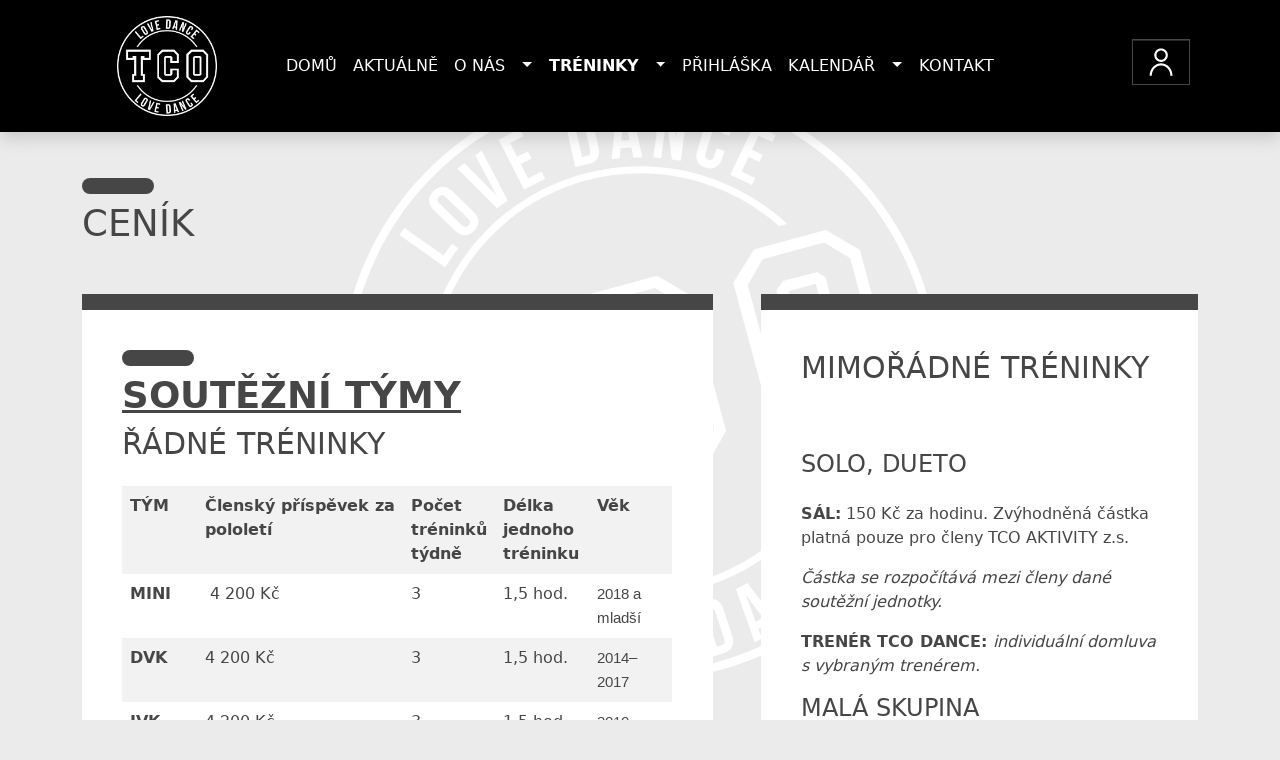

--- FILE ---
content_type: text/html; charset=UTF-8
request_url: https://www.tco-dance.cz/cenik
body_size: 9198
content:
<!DOCTYPE html><html lang="cs" dir="ltr" prefix="og: https://ogp.me/ns#"><head><meta charset="utf-8" /><noscript><style>form.antibot * :not(.antibot-message) { display: none !important; }</style></noscript><style>/* @see https://github.com/aFarkas/lazysizes#broken-image-symbol */.js img.lazyload:not([src]) { visibility: hidden; }/* @see https://github.com/aFarkas/lazysizes#automatically-setting-the-sizes-attribute */.js img.lazyloaded[data-sizes=auto] { display: block; width: 100%; }</style><meta name="description" content="SOUTĚŽNÍ TÝMY  Řádné tréninky  TÝM Členský příspěvek za pololetí " /><link rel="canonical" href="https://www.tco-dance.cz/cenik" /><meta name="Generator" content="Drupal 9 (https://www.drupal.org); Commerce 2" /><meta name="MobileOptimized" content="width" /><meta name="HandheldFriendly" content="true" /><meta name="viewport" content="width=device-width, initial-scale=1.0" /><link rel="icon" href="/themes/tco_dance/favicon.ico" type="image/vnd.microsoft.icon" /><title>Ceník | TCO DANCE</title><link rel="stylesheet" media="all" href="/sites/tco-dance.cz/files/css/css_pyFwUuPLxVXqwtIsB1Bm_9kE_eqJvPOrkMqoUNmGO-c.css" /><link rel="stylesheet" media="all" href="/sites/tco-dance.cz/files/css/css_NoNMBw8-Dmtyna8axpEgbqG134KtBsaM_EAPzv9sg9E.css" /><link rel="stylesheet" media="all" href="//cdn.jsdelivr.net/npm/slick-carousel@1.8.1/slick/slick.css" /><link rel="stylesheet" media="all" href="/sites/tco-dance.cz/files/css/css_g0fEv8fpeOltBI6MTmR6N4saeXR7b-vQ8EE7iGVAH3g.css" /><link rel="stylesheet" media="all" href="//fonts.googleapis.com/css2?family=Roboto:ital,wght@0,300;0,700;1,300;1,700&amp;display=swap" /><link rel="stylesheet" media="all" href="/sites/tco-dance.cz/files/css/css_Fz2cM1fEOHlnV-WYOWgFuuci0DM3zY90HREhwwe0_iU.css" /></head><body class="path-frontend path-node page-node-type-page"> <a href="#main-content" class="visually-hidden focusable skip-link"> Přejít k hlavnímu obsahu </a><div class="dialog-off-canvas-main-canvas" data-off-canvas-main-canvas> <header class="page-header position-relative sticky-navbar-wrapper shadow"> <nav class="navbar navbar-expand-lg navbar-dark bg-black sticky py-3" data-sticky-trigger="#content"><div class="container-lg position-relative"><div class="col-6 col-lg-2 navbar-brand-wrapper"> <a class="navbar-brand" href="/"> <img src="/themes/tco_dance/images/logo.png" alt="TCO Dance" /> </a></div><div class="col-6 col-lg-2 order-lg-last text-align-right"><div class="d-inline-block ms-auto"><div class="d-flex"> <button class="navbar-toggler" type="button" data-bs-toggle="collapse" data-bs-target="#navbar-nav" aria-controls="navbar-nav" aria-expanded="false" aria-label="Toggle navigation"> <span class="navbar-toggler-icon"></span> </button><div class="cart ms-3"><div id="block-nakupnikosik" class="block-commerce-cart block"></div></div><div class="dropdown btn-group" id="user-dropdown"> <a role="button" class="navbar-button btn btn-outline-primary btn-group align-items-center me-2" id="user-dropdow-button" data-bs-toggle="dropdown" aria-expanded="false"> <span class="icon"> <svg version="1.1" xmlns="http://www.w3.org/2000/svg" xmlns:xlink="http://www.w3.org/1999/xlink" x="0px" y="0px" viewBox="0 0 28.3 28.3" style="enable-background:new 0 0 28.3 28.3;" xml:space="preserve"> <g> <g> <path d="M14.2,14.1c-3.3,0-6-2.7-6-6s2.7-6,6-6s6,2.7,6,6S17.5,14.1,14.2,14.1z M14.2,4c-2.2,0-4.1,1.8-4.1,4.1s1.8,4.1,4.1,4.1 c2.2,0,4.1-1.8,4.1-4.1S16.4,4,14.2,4z"/> </g> <g> <path d="M24.3,26.2h-1.9c0-4.9-3.7-9-8.2-9c-4.5,0-8.2,4-8.2,9H4.1c0-6,4.5-10.9,10.1-10.9S24.3,20.2,24.3,26.2z"/> </g> </g> </svg> </span> </a><div class="dropdown-menu dropdown-menu-end shadow px-2" id="user-dropdown-menu"><div id="block-prihlaseni" role="form" class="block block-user block-user-login-block"><form class="user-login-form" data-drupal-selector="user-login-form" action="/cenik?destination=/cenik" method="post" id="user-login-form" accept-charset="UTF-8"><div class="js-form-item form-item js-form-type-textfield form-type-textfield js-form-item-name form-item-name"> <label for="edit-name" class="js-form-required form-required">E-mail nebo už. jméno</label> <input autocorrect="none" autocapitalize="none" spellcheck="false" data-drupal-selector="edit-name" type="text" id="edit-name" name="name" value="" size="15" maxlength="254" class="form-text required" required="required" aria-required="true" /></div><div class="js-form-item form-item js-form-type-password form-type-password js-form-item-pass form-item-pass"> <label for="edit-pass" class="js-form-required form-required">Heslo</label> <input data-drupal-selector="edit-pass" type="password" id="edit-pass" name="pass" size="15" maxlength="128" class="form-text required" required="required" aria-required="true" /></div><input autocomplete="off" data-drupal-selector="form-ondo4b8i3y7qvkfvokq3ldew-jjtwazy9q9aenxeys4" type="hidden" name="form_build_id" value="form-OnDO4B8i3Y7QvKFvoKq3Ldew_jJtWazY9q9aENXEYs4" /><input data-drupal-selector="edit-user-login-form" type="hidden" name="form_id" value="user_login_form" /><div data-drupal-selector="edit-actions" class="form-actions js-form-wrapper form-wrapper" id="edit-actions"><input data-drupal-selector="edit-submit" type="submit" id="edit-submit" name="op" value="Přihlásit se" class="button js-form-submit form-submit" /></div></form><div class="item-list"><ul><li><a href="/user/register" title="Vytvořit nový uživatelský účet." class="create-account-link">Vytvořit nový účet</a></li><li><a href="/user/password" title="Poslat e-mailem instrukce k obnovení hesla." class="request-password-link">Obnovení vašeho hesla</a></li></ul></div></div></div></div></div></div></div><div class="collapse navbar-collapse order-lg-2 pt-4 pt-lg-0" id="navbar-nav"><ul class="navbar-nav mx-auto"><li class="nav-item"> <a href="/" class="nav-link" data-drupal-link-system-path="&lt;front&gt;">Domů</a></li><li class="nav-item"> <a href="/aktualne" class="nav-link" data-drupal-link-system-path="node/8">Aktuálně</a></li><li class="nav-item dropdown dropdown-hover"><div class="btn-group" role="group"> <span class="nav-link" data-bs-toggle="dropdown">O nás</span> <a href="#" class="nav-link dropdown-toggle dropdown-toggle-split" data-bs-toggle="dropdown" aria-expanded="true"> <span class="visually-hidden">Toggle Dropdown</span> </a><ul class="dropdown-menu dropdown-menu-dark"><li class="dropdown-item"> <a href="/kdo-jsme" class="nav-link" data-drupal-link-system-path="node/16">Kdo jsme</a></li><li class="dropdown-item"> <a href="/nabizime" class="nav-link" data-drupal-link-system-path="node/24">Nabízíme</a></li><li class="dropdown-item"> <a href="/vysledky-tanecni-skupiny-tco-dance" class="nav-link" data-drupal-link-system-path="node/23">Výsledky</a></li><li class="dropdown-item"> <a href="/galerie" class="nav-link" data-drupal-link-system-path="node/877">Galerie</a></li><li class="dropdown-item"> <a href="/legislativa" class="nav-link" data-drupal-link-system-path="node/1103">Legislativa</a></li><li class="dropdown-item"> <a href="/tymove-obleceni" class="nav-link" data-drupal-link-system-path="tymove-obleceni">Týmové oblečení</a></li></ul></div></li><li class="nav-item dropdown dropdown-hover"><div class="btn-group" role="group"> <span class="nav-link active" data-bs-toggle="dropdown">Tréninky</span> <a href="#" class="nav-link dropdown-toggle dropdown-toggle-split" data-bs-toggle="dropdown" aria-expanded="true"> <span class="visually-hidden">Toggle Dropdown</span> </a><ul class="dropdown-menu dropdown-menu-dark"><li class="dropdown-item"> <a href="/harmonogram-treninku-tco-dance-pro-skolni-rok-2025-2026" class="nav-link" data-drupal-link-system-path="node/21">Harmonogram tréninků</a></li><li class="dropdown-item"> <a href="/cenik" class="nav-link active is-active" data-drupal-link-system-path="node/34">Ceník</a></li><li class="dropdown-item"> <a href="/treneri" class="nav-link" data-drupal-link-system-path="node/17">Trenéři</a></li></ul></div></li><li class="nav-item"> <a href="/prihlaska-clenstvi-na-pololeti" class="nav-link" data-drupal-link-system-path="node/894">Přihláška</a></li><li class="nav-item dropdown dropdown-hover"><div class="btn-group" role="group"> <a href="/kalendar" class="nav-link" data-drupal-link-system-path="kalendar">Kalendář</a> <a href="#" class="nav-link dropdown-toggle dropdown-toggle-split" data-bs-toggle="dropdown" aria-expanded="true"> <span class="visually-hidden">Toggle Dropdown</span> </a><ul class="dropdown-menu dropdown-menu-dark"><li class="dropdown-item"> <a href="/kalendar" class="nav-link" data-drupal-link-system-path="kalendar">Vše</a></li><li class="dropdown-item"> <a href="/kalendar/souteze" class="nav-link" data-drupal-link-system-path="taxonomy/term/5">Soutěže</a></li><li class="dropdown-item"> <a href="/kalendar/letni-soustredeni" class="nav-link" data-drupal-link-system-path="taxonomy/term/4">Letní soustředění</a></li><li class="dropdown-item"> <a href="/kalendar/zimni-soustredeni" class="nav-link" data-drupal-link-system-path="taxonomy/term/28">Zimní soustředění</a></li><li class="dropdown-item"> <a href="/kalendar/primestske-tabory" class="nav-link" data-drupal-link-system-path="taxonomy/term/12">Příměstské tábory</a></li><li class="dropdown-item"> <a href="/kalendar/vystoupeni" class="nav-link" data-drupal-link-system-path="taxonomy/term/6">Vystoupení</a></li><li class="dropdown-item"> <a href="/kalendar/workshopy" class="nav-link" data-drupal-link-system-path="taxonomy/term/19">Workshopy</a></li></ul></div></li><li class="nav-item"> <a href="/kontakt" class="nav-link" data-drupal-link-system-path="node/9">Kontakt</a></li></ul></div></div> </nav></header><main id="content"><div class="content-header pt-5"><div class="content-header-content"><div class="container"><div id="block-tco-dance-page-title" class="block block-core block-page-title-block"><h1 class="page-title"><span class="field field--name-title field--type-string field--label-hidden">Ceník</span></h1></div><div data-drupal-messages-fallback class="hidden"></div></div></div></div><div class="container py-5"><div id="block-tco-dance-tco-drupal7-system-main" class="block block-system block-system-main-block"> <article data-entity-id="34" role="article" class="node node--type-page node--view-mode-full"><div class="node__content"><div class="clearfix text-formatted field field--name-body field--type-text-with-summary field--label-hidden field__item"><div class="row g-5 mb-5" data-editor-config="7|5" data-editor-element="row"><div class="col-md-7" data-editor-element="col"><div class="fancy-box"><h1><u><strong>SOUTĚŽNÍ TÝMY</strong></u> </h1><h2>Řádné tréninky </h2><div class="table-responsive"><table class="table table-striped"><tbody><tr><td style="width: 182px;"><p><strong>TÝM</strong></p></td><td colspan="1" style="width: 109px;"><p><strong>Členský příspěvek za pololetí </strong></p></td><td style="width: 57px;"><strong>Počet tréninků týdně</strong></td><td style="width: 103px;"><strong>Délka jednoho tréninku</strong></td><td style="width: 251px;"><strong>Věk</strong></td></tr><tr><td style="width: 182px;"><strong>MINI </strong></td><td style="width: 109px;"><p> 4 200 Kč </p></td><td style="width: 57px;">3</td><td style="width: 103px;">1,5 hod.</td><td style="width: 251px;"><span style="font-size:11.0pt;line-height:107%;&#10;font-family:&quot;Calibri&quot;,sans-serif;mso-ascii-theme-font:minor-latin;mso-fareast-font-family:&#10;Calibri;mso-fareast-theme-font:minor-latin;mso-hansi-theme-font:minor-latin;&#10;mso-bidi-font-family:&quot;Times New Roman&quot;;mso-bidi-theme-font:minor-bidi;&#10;mso-ansi-language:CS;mso-fareast-language:EN-US;mso-bidi-language:AR-SA">2018 a mladší</span></td></tr><tr><td style="width: 182px;"><p><strong>DVK</strong></p></td><td style="width: 109px;"><p>4 200 Kč</p></td><td style="width: 57px;">3</td><td style="width: 103px;">1,5 hod.</td><td style="width: 251px;"><span style="font-size:11.0pt;line-height:107%;&#10;font-family:&quot;Calibri&quot;,sans-serif;mso-ascii-theme-font:minor-latin;mso-fareast-font-family:&#10;Calibri;mso-fareast-theme-font:minor-latin;mso-hansi-theme-font:minor-latin;&#10;mso-bidi-font-family:&quot;Times New Roman&quot;;mso-bidi-theme-font:minor-bidi;&#10;mso-ansi-language:CS;mso-fareast-language:EN-US;mso-bidi-language:AR-SA">2014– 2017</span></td></tr><tr><td style="width: 182px;"><p><strong>JVK</strong></p></td><td style="width: 109px;"><p>4 200 Kč</p></td><td style="width: 57px;">3</td><td style="width: 103px;">1,5 hod.</td><td style="width: 251px;"><span style="font-size:11.0pt;line-height:107%;&#10;font-family:&quot;Calibri&quot;,sans-serif;mso-ascii-theme-font:minor-latin;mso-fareast-font-family:&#10;Calibri;mso-fareast-theme-font:minor-latin;mso-hansi-theme-font:minor-latin;&#10;mso-bidi-font-family:&quot;Times New Roman&quot;;mso-bidi-theme-font:minor-bidi;&#10;mso-ansi-language:CS;mso-fareast-language:EN-US;mso-bidi-language:AR-SA">2010 – 2013</span></td></tr><tr><td style="width: 182px;"><p><strong>HVK</strong></p></td><td style="width: 109px;"><p>3 400 Kč</p></td><td style="width: 57px;">2</td><td style="width: 103px;">1,5 hod.</td><td style="width: 251px;"><span style="font-size:11.0pt;line-height:107%;&#10;font-family:&quot;Calibri&quot;,sans-serif;mso-ascii-theme-font:minor-latin;mso-fareast-font-family:&#10;Calibri;mso-fareast-theme-font:minor-latin;mso-hansi-theme-font:minor-latin;&#10;mso-bidi-font-family:&quot;Times New Roman&quot;;mso-bidi-theme-font:minor-bidi;&#10;mso-ansi-language:CS;mso-fareast-language:EN-US;mso-bidi-language:AR-SA">2009 a starší</span></td></tr></tbody></table></div><p> </p><h2>LIGA </h2><div class="table-responsive"><table class="table table-striped"><tbody><tr><td style="width: 182px;"><p><strong>TÝM</strong></p></td><td colspan="1" style="width: 140px;"><p><strong>Členský příspěvek za pololetí </strong></p></td><td style="width: 136px;"><strong>Počet tréninků týdně</strong></td><td style="width: 251px;"><strong>Délka jednoho tréninku</strong></td></tr><tr><td style="width: 182px;"><p><strong>LIGA</strong></p></td><td style="width: 140px;"><p> 1 200 Kč  </p></td><td style="width: 136px;">1</td><td style="width: 251px;">1,5 hod.</td></tr><tr><td style="width: 182px;"><strong>LIGA</strong></td><td style="width: 140px;">1 350 Kč</td><td style="width: 136px;">2</td><td style="width: 251px;">1,5 hod.</td></tr><tr><td style="width: 182px;"><strong>LIGA</strong></td><td style="width: 140px;">1 500 Kč</td><td style="width: 136px;">3 a více</td><td style="width: 251px;">1,5 hod.</td></tr></tbody></table></div><p> </p><h2><u><strong>NESOUTĚŽNÍ TÝMY</strong></u>  </h2><h2>Řádné tréninky </h2><div class="table-responsive"><table class="table table-striped"><tbody><tr><td style="width: 149px;"><p><strong>TÝM</strong></p></td><td colspan="1" style="width: 123px;"><p><strong>Členský příspěvek za pololetí </strong></p></td><td style="width: 135px;"><strong>Počet tréninků týdně</strong></td><td style="width: 251px;"><strong>Délka tréninku</strong></td><td style="width: 251px;"><strong>Věk</strong></td></tr><tr><td style="width: 149px;"><p><strong>TANEČKY PRO NEJMENŠÍ 3-4 ROKY</strong></p></td><td style="width: 123px;"><p>2 100 Kč</p></td><td style="width: 135px;">1</td><td style="width: 251px;">1 hod.</td><td style="width: 251px;">3-4</td></tr><tr><td style="width: 149px;"><strong>TANEČKY PRO NEJMENŠÍ 5-6 LET</strong></td><td style="width: 123px;">2 100 Kč</td><td style="width: 135px;">1</td><td style="width: 251px;">1 hod.</td><td style="width: 251px;">5-6</td></tr><tr><td style="width: 149px;"><p><strong>ŠKOLÁCI DISCO</strong></p></td><td style="width: 123px;"><p>2 100 Kč</p></td><td style="width: 135px;">1</td><td style="width: 251px;">1 hod.</td><td style="width: 251px;">7-10</td></tr><tr><td style="width: 149px;"><strong>ŠKOLÁCI DISCO</strong></td><td style="width: 123px;">2 100 Kč</td><td style="width: 135px;">1</td><td style="width: 251px;">1 hod.</td><td style="width: 251px;">11-15</td></tr><tr><td style="width: 149px;"><strong>RODIČE</strong></td><td style="width: 123px;">2 600 Kč</td><td style="width: 135px;">1</td><td style="width: 251px;">1,5 hod.</td><td style="width: 251px;">18+</td></tr></tbody></table></div></div></div><div class="col-md-5" data-editor-element="col"><div class="fancy-box"><h2>Mimořádné tréninky</h2><p> </p><h3>SOLO, DUETO</h3><p><strong>SÁL:</strong> 150 Kč za hodinu. Zvýhodněná částka platná pouze pro členy TCO AKTIVITY z.s.</p><p><em>Částka se rozpočítává mezi členy dané soutěžní jednotky.</em></p><p><strong>TRENÉR TCO DANCE: </strong><em>individuální domluva s vybraným trenérem.</em></p><h3>MALÁ SKUPINA</h3><p><strong>SÁL:</strong> 150 Kč za hodinu. Zvýhodněná částka platná pouze pro členy TCO AKTIVITY z.s.</p><p><em>Částka se rozpočítává mezi členy dané soutěžní jednotky.</em></p><p><strong>TRENÉR TCO DANCE: </strong><em>individuální domluva s vybraným trenérem.</em></p><h3>VELKÉ FORMACE</h3><p><strong>SÁL:</strong> 250 Kč za hodinu. Zvýhodněná částka platná pouze pro členy TCO AKTIVITY z.s.</p><p><em>Částka se rozpočítává mezi členy dané soutěžní jednotky.</em></p><p><strong>TRENÉR TCO DANCE:</strong> <em>individuální domluva s vybraným trenérem.</em></p></div></div></div><div class="w-lg-75 mx-auto"><div class="accordion" id="accordionPriceList"><div class="accordion-item"><h2>Další informace</h2><dl class="ckeditor-accordion"><dt>VYTVOŘTE SI UŽIVATELSKÝ ÚČET</dt><dd><p>Vážení zákazníci, otevřeli jsme pro vás možnost registrace do klientské sekce webu TCO DANCE.</p><p>V klientské sekci naleznete přehled svých objednávek a faktur. Přihlášení uživatelé budou mít zjednodušený proces přihlášování, a to díky možnosti opakovaně využívat vložená data o členech a zákonných zástupcích.</p><p>Jak se zaregistrovat? Klikněte na ikonku uživatele v pravé horní části webu a dále klikněte na odkaz „Vytvořit nový účet“. Postačí vám e-mailová adresa a heslo. Registrovat se můžete také po vytvoření objednávky (na stránce s potvrzením objednávky).</p><p>Pokud při registraci uvedete e-mailovou adresu, kterou jste uváděli u předchozích objednávek, budou tyto objednávky a související faktury automaticky přiřazeny do vašeho uživatelského účtu. Pokud jste objednávky vytvářeli z více e-mailových adres nebo se z jiného důvodu nepodaří objednávky či faktury přiřadit automaticky, kontaktujte nás na <a href="mailto:sekretariat@tco-dance.cz">sekretariat@tco-dance.cz</a> a my je k vašemu účtu přiřadíme ručně.</p></dd><dt>VYPLNĚNÍ PŘIHLÁŠKY </dt><dd><p><strong>Než vyplníte on - line přihlášku, je potřeba, aby jste byli rozhodnuti, že chcete být členem týmu TCO DANCE. </strong></p><p>Odesláním přihlášky=objednávky se totiž zavazujete k její úhradě. <br />Pokud ještě váháte, přijďte si vyzkoušet první lekci zdarma. <br />Pokud se vám u nás bude líbit, je ten správný čas na vyplnění a odeslání přihlášky=objednávky :-)</p><p>Jak na to:</p><p><strong>1. KROK ZA KROKEM K VYPLNĚNÍ ON - LINE PŘIHLÁŠKY = OBJEDNÁVKY</strong>: </p><p>Vyplnění údajů věnujte pozornost. </p><ul><li>Fakturu - daňový doklad, generuje náš systém dle Vámi vyplněných údajů.</li><li>Pozdější doplnění či oprava není možná. </li><li>Faktura - daňový doklad je přizpůsobena k účelu proplacení zaměstnavatelem či zdravotními pojišťovnami.</li><li>Potřebné údaje vedoucí k následnému proplacení, je nutno vyplnit již v objednávce.</li><li>Hradí Vám platbu zaměstnavatel?<ul><li>Ve třetím kroku přihlášky zaškrtněte políčko "firemní nákup".</li><li>Zde vyplňte fakturační údaje plátce (zaměstnavatele).</li></ul></li><li>Kam posíláme proforma fakturu a následnou fakturu - daňový doklad? Tyto dokumenty zasíláme na e-mail, který jste vyplnili do pole "kontaktní informace", kroku "SHRNUTÍ OBJEDNÁVKY"<ul><li>Možnosti při úhradě zaměstnavatelem jsou: <ul><li><em>a) Do kolonky "kontaktní informace" </em> ve 3. kroku přihlášky "SHRNUTÍ OBJEDNÁVKY" <em>(vyplňte svůj e-mail. Na něj obdržíte proforma fakturu, tu předáte zaměstnavateli. Zaměstnavatel členské příspěvky uhradí, vy obdržíte fakturu - daňový doklad, ten mu opět předáte. </em></li><li><em>b) Vyplňte kontakt na příslušné oddělení vašeho zaměstnavatele, kde jsou s platbou srozuměni a částku proplatí. Oba doklady přijdou přímo na tento kontaktní e-mail. </em></li><li><em>Pozor ! osobní komunikaci se zaměstnavatelem nezajišťujeme. Klient je pro nás zákonný zástupce dítěte. V případě neúhrady, budeme dlužnou částku nárokovat po zákonném zástupci dítěte / člena TCO AKTIVITY z.s.</em></li></ul></li></ul></li><li>V případě, že budete mít nejasnosti, kontaktujte nás na <a href="mailto:sekretariat@tco-dance.cz">sekretariat@tco-dance.cz</a></li></ul></dd><dt>ÚHRADA PROFORMA FAKTURY</dt><dd><p>PO ODESLÁNÍ ON-LINE PŘIHLÁŠKY, VÁM OBRATEM PŘIJDE POTVRZENÍ O PŘIJETÍ OBJEDNÁVKY=PŘIHLÁŠKY, VČETNĚ POKYNŮ K PLATBĚ A PROFORMA FAKTURY.</p><p>Pokud jste si vytvořili uživatelský účet, proforma fakturu s podklady k platbě naleznete také tam.</p><p>Možnosti úhrady:</p><ul><li>Platbu uhraďte přes přidělený QR kód (novinka od 1.9.2023), do zprávy pro příjemce doplňte jméno dítěte.</li></ul><p>Při ručním zadávání nutno uvést:</p><ul><li>Přidělený VS z proforma faktury</li><li>Zpráva pro příjemce = jméno dítěte.</li></ul></dd><dt>VYSTAVENÍ FAKTURY - DAŇOVÉHO DOKLADU</dt><dd><p>O fakturu - daňový doklad není potřeba žádat. Automaticky ji zasíláme po připsání částky na náš účet.</p><p>Obdržíte ji na e-mailovou adresu, kterou jste v přihlašování uvedli do pole "kontaktní informace" v kroku "SHRNUTÍ OBJEDNÁVKY"</p><p>Vytvořte si uživatelský účet a všechny své objednávky a faktury naleznete i tam.</p></dd><dt>SPLATNOST</dt><dd><p>Termín splatnosti proforma faktury je <span style="background-color: var(--bs-body-bg); color: var(--bs-body-color); font-family: var(--bs-body-font-family); font-size: var(--bs-body-font-size); font-weight: var(--bs-body-font-weight); text-align: var(--bs-body-text-align);">14 dní od odeslání přihlášky = objednávky. Tento údaj generuje náš objednávkový systém, nelze změnit a naleznete jej na proforma faktuře.</span></p><p>Dovolujeme si Vás upozornit, že v případě nedodržení data splatnosti uvedeného na proforma faktuře, Vám budeme účtovat úrok z prodlení v zákonné výši, popř. smluvní pokutu, která je uvedena ve vnitřním řádu z.s.</p></dd><dt>SLEVA PRO SOUROZENCE</dt><dd><p>Pro vlastní sourozence máme bonus ve výši 50% z ceny členských příspěvků za řádné tréninky.</p><p>Sleva se odečítá automaticky. Náš objednávkový systém slevu vygeneruje během přihlašovacího procesu.</p><p>Sleva se odečítá pouze jednou, z nejlevnějšího objednaného produktu sourozenců.</p><p>Ligový trénink není řádný trénink, uplatnění slevy na něj není možné.</p></dd><dt>PŘÍSPĚVEK OD ZDRAVOTNÍ POJIŠŤOVNY</dt><dd><p>Většina pojišťoven proplácí sportovní aktivitu dětí, mládeže, některé i dospělých. Informujte se u své pojišťovny.</p></dd></dl></div></div></div></div></div></article></div></div> </main><footer><div class="bg-white py-5"><div class="container"><div data-entity-id="7" id="block-zapati" class="block block-block-content block-block-contentedcfc725-b3d7-45aa-9b99-2aa56934b5e2"><div class="clearfix text-formatted field field--name-body field--type-text-with-summary field--label-hidden field__item"><div class="text-center contacts"><div class="d-inline-block"><div class="row" data-editor-config="6|6" data-editor-element="row"><div class="col-6" data-editor-element="col"><p><a href="tel:+420777195265">+420 777 195 265</a></p></div><div class="col-6" data-editor-element="col"><p><a href="https://www.google.com/maps/search/Na+Chmelnic%C3%ADch+3,+Plze%C5%88+Vinice+323+00/@49.7621267,13.3566033,17z/data=!3m1!4b1" target="_blank">Na Chmelnicích 1599/3, Plzeň - Vinice</a></p></div><div class="col-6" data-editor-element="col"><p><a href="mailto:sekretariat@tco-dance.cz">sekretariat@tco-dance.cz</a></p></div><div class="col-6" data-editor-element="col"><p>č. ú.: 115 – 454 718 0277 / 0100</p></div></div></div></div></div></div></div></div><div class="copyright bg-dark text-light py-4 text-center"> © 2026 TCO DANCE | vytvořila agentura <a href="https://www.oncemedia.cz" target="_blank">oncemedia s.r.o.</a></div></footer><button type="button" class="scroll-top" title="Scroll top"><svg version="1.1" xmlns="http://www.w3.org/2000/svg" xmlns:xlink="http://www.w3.org/1999/xlink" x="0px" y="0px" width="612px" height="612px" viewBox="0 0 612 612" style="enable-background:new 0 0 612 612;" xml:space="preserve"><g><g id="_x39__30_"><g><path d="M604.501,440.509L325.398,134.956c-5.331-5.357-12.423-7.627-19.386-7.27c-6.989-0.357-14.056,1.913-19.387,7.27	L7.499,440.509c-9.999,10.024-9.999,26.298,0,36.323s26.223,10.024,36.222,0l262.293-287.164L568.28,476.832	c9.999,10.024,26.222,10.024,36.221,0C614.5,466.809,614.5,450.534,604.501,440.509z"/></g></g></g></svg></button></div><script type="application/json" data-drupal-selector="drupal-settings-json">{"path":{"baseUrl":"\/","scriptPath":null,"pathPrefix":"","currentPath":"node\/34","currentPathIsAdmin":false,"isFront":false,"currentLanguage":"cs"},"pluralDelimiter":"\u0003","suppressDeprecationErrors":true,"ajaxPageState":{"libraries":"ckeditor_accordion\/accordion_style,classy\/base,classy\/messages,classy\/node,commerce_cart\/cart_block,core\/normalize,dkit_admin\/global-styling,dkit_admin\/toolbar-default-styling,dkit_core\/carousel,dkit_core\/global-styling,dkit_core\/truncation,dkit_editor\/global-styling,dkit_store\/global-styling,dkit_store_admin\/admin,dkit_store_catalog\/search,dkit_store_statistics\/admin,dkit_theme\/bootstrap-5-scripts,extlink\/drupal.extlink,jquery_ui_slider\/slider,lazy\/lazy,system\/base,tco_dance\/global-scripts,tco_dance\/global-styling","theme":"tco_dance","theme_token":null},"ajaxTrustedUrl":{"form_action_p_pvdeGsVG5zNF_XLGPTvYSKCf43t8qZYSwcfZl2uzM":true},"lazy":{"lazysizes":{"lazyClass":"lazyload","loadedClass":"lazyloaded","loadingClass":"lazyloading","preloadClass":"lazypreload","errorClass":"lazyerror","autosizesClass":"lazyautosizes","srcAttr":"data-src","srcsetAttr":"data-srcset","sizesAttr":"data-sizes","minSize":40,"customMedia":[],"init":true,"expFactor":1.5,"hFac":0.8,"loadMode":2,"loadHidden":true,"ricTimeout":0,"throttleDelay":125,"plugins":{"native-loading":"native-loading\/ls.native-loading","unveilhooks":"unveilhooks\/ls.unveilhooks"}},"placeholderSrc":"","preferNative":false,"minified":true,"libraryPath":"\/libraries\/lazysizes"},"data":{"extlink":{"extTarget":true,"extTargetNoOverride":false,"extNofollow":false,"extNoreferrer":true,"extFollowNoOverride":false,"extClass":"0","extLabel":"(odkaz je extern\u00ed)","extImgClass":false,"extSubdomains":true,"extExclude":"","extInclude":"","extCssExclude":"","extCssExplicit":"","extAlert":false,"extAlertText":"Tento odkaz v\u00e1s zavede na extern\u00ed webov\u00e9 str\u00e1nky. Nejsme zodpov\u011bdni za jejich obsah.","mailtoClass":"0","mailtoLabel":"(link sends email)","extUseFontAwesome":false,"extIconPlacement":"append","extFaLinkClasses":"fa fa-external-link","extFaMailtoClasses":"fa fa-envelope-o","whitelistedDomains":[]}},"ckeditorAccordion":{"accordionStyle":{"collapseAll":null,"keepRowsOpen":null}},"truncation":{"truncationString":[]},"carousel":{"news":{"carousel_element":".path-frontpage .view-news .view-content","slide_element":".views-row","cols":{"small":1,"medium":1,"large":1},"arrows":false,"dots":true,"infinite":true,"scroll_by_one":false,"autoplay":true,"autoplay_speed":2000,"center_mode":false,"center_mode_padding":60},"videos":{"carousel_element":".view-videos","slide_element":".views-row","cols":{"small":1,"medium":1,"large":1},"arrows":false,"dots":true,"infinite":true,"scroll_by_one":false,"autoplay":true,"autoplay_speed":2000,"center_mode":false,"center_mode_padding":60}},"user":{"uid":0,"permissionsHash":"78c17ca528d108d68e87272962bf9698c4c56152538259eff75e8d5c40e1d322"}}</script><script src="/sites/tco-dance.cz/files/js/js_j5cCBF86iCeXGvvlW4wxWJHtWU0SiYZifyFwJw9lAJk.js"></script><script src="//cdn.jsdelivr.net/npm/bootstrap@5.0.1/dist/js/bootstrap.bundle.min.js" integrity="sha384-gtEjrD/SeCtmISkJkNUaaKMoLD0//ElJ19smozuHV6z3Iehds+3Ulb9Bn9Plx0x4" crossorigin="anonymous"></script><script src="/sites/tco-dance.cz/files/js/js_CCOArQbWf89PwG-X9nL5q4PrO53yXolR65zBvqxh8zs.js"></script><script src="//cdn.jsdelivr.net/npm/slick-carousel@1.8.1/slick/slick.min.js" crossorigin="anonymous"></script><script src="/sites/tco-dance.cz/files/js/js_CYI6bDDg9L_C48HuLujZNRSoPQeoo0Bu2DuLtOc_5xU.js"></script></body></html>

--- FILE ---
content_type: text/css
request_url: https://www.tco-dance.cz/sites/tco-dance.cz/files/css/css_Fz2cM1fEOHlnV-WYOWgFuuci0DM3zY90HREhwwe0_iU.css
body_size: 36480
content:
.clearfix:after,.checkout-pane-dkit-login:after{display:block;clear:both;content:""}.text-bg-primary{color:#fff !important;background-color:rgba(70,70,70,var(--bs-bg-opacity,1)) !important}.text-bg-secondary{color:#000 !important;background-color:rgba(168,146,61,var(--bs-bg-opacity,1)) !important}.text-bg-success{color:#000 !important;background-color:rgba(123,169,61,var(--bs-bg-opacity,1)) !important}.text-bg-info{color:#000 !important;background-color:rgba(13,202,240,var(--bs-bg-opacity,1)) !important}.text-bg-warning{color:#000 !important;background-color:rgba(255,193,7,var(--bs-bg-opacity,1)) !important}.text-bg-danger{color:#fff !important;background-color:rgba(168,62,62,var(--bs-bg-opacity,1)) !important}.text-bg-light{color:#000 !important;background-color:rgba(248,249,250,var(--bs-bg-opacity,1)) !important}.text-bg-dark{color:#fff !important;background-color:rgba(70,70,70,var(--bs-bg-opacity,1)) !important}.link-primary{color:#464646 !important}.link-primary:hover,.link-primary:focus{color:#383838 !important}.link-secondary{color:#a8923d !important}.link-secondary:hover,.link-secondary:focus{color:#b9a864 !important}.link-success{color:#7ba93d !important}.link-success:hover,.link-success:focus{color:#95ba64 !important}.link-info{color:#0dcaf0 !important}.link-info:hover,.link-info:focus{color:#3dd5f3 !important}.link-warning{color:#ffc107 !important}.link-warning:hover,.link-warning:focus{color:#ffcd39 !important}.link-danger{color:#a83e3e !important}.link-danger:hover,.link-danger:focus{color:#863232 !important}.link-light{color:#f8f9fa !important}.link-light:hover,.link-light:focus{color:#f9fafb !important}.link-dark{color:#464646 !important}.link-dark:hover,.link-dark:focus{color:#383838 !important}.ratio{position:relative;width:100%}.ratio:before{display:block;padding-top:var(--bs-aspect-ratio);content:""}.ratio>*{position:absolute;top:0;left:0;width:100%;height:100%}.ratio-1x1{--bs-aspect-ratio:100%}.ratio-4x3{--bs-aspect-ratio:calc(3/4*100%)}.ratio-16x9{--bs-aspect-ratio:calc(9/16*100%)}.ratio-21x9{--bs-aspect-ratio:calc(9/21*100%)}.fixed-top{position:fixed;top:0;right:0;left:0;z-index:500}.fixed-bottom{position:fixed;right:0;bottom:0;left:0;z-index:500}.sticky-top{position:sticky;top:0;z-index:1020}.sticky-bottom{position:sticky;bottom:0;z-index:1020}@media (min-width:576px){.sticky-sm-top{position:sticky;top:0;z-index:1020}.sticky-sm-bottom{position:sticky;bottom:0;z-index:1020}}@media (min-width:768px){.sticky-md-top{position:sticky;top:0;z-index:1020}.sticky-md-bottom{position:sticky;bottom:0;z-index:1020}}@media (min-width:992px){.sticky-lg-top{position:sticky;top:0;z-index:1020}.sticky-lg-bottom{position:sticky;bottom:0;z-index:1020}}@media (min-width:1200px){.sticky-xl-top{position:sticky;top:0;z-index:1020}.sticky-xl-bottom{position:sticky;bottom:0;z-index:1020}}@media (min-width:1400px){.sticky-xxl-top{position:sticky;top:0;z-index:1020}.sticky-xxl-bottom{position:sticky;bottom:0;z-index:1020}}.hstack{display:flex;flex-direction:row;align-items:center;align-self:stretch}.vstack{display:flex;flex:1 1 auto;flex-direction:column;align-self:stretch}.visually-hidden,.visually-hidden-focusable:not(:focus):not(:focus-within){position:absolute !important;width:1px !important;height:1px !important;padding:0 !important;margin:-1px !important;overflow:hidden !important;clip:rect(0,0,0,0) !important;white-space:nowrap !important;border:0 !important}.stretched-link:after{position:absolute;top:0;right:0;bottom:0;left:0;z-index:1;content:""}.text-truncate{overflow:hidden;text-overflow:ellipsis;white-space:nowrap}.vr{display:inline-block;align-self:stretch;width:1px;min-height:1em;background-color:currentcolor;opacity:.25}.align-baseline{vertical-align:baseline !important}.align-top{vertical-align:top !important}.align-middle{vertical-align:middle !important}.align-bottom{vertical-align:bottom !important}.align-text-bottom{vertical-align:text-bottom !important}.align-text-top{vertical-align:text-top !important}.float-start{float:left !important}.float-end{float:right !important}.float-none{float:none !important}.object-fit-contain{object-fit:contain !important}.object-fit-cover{object-fit:cover !important}.object-fit-fill{object-fit:fill !important}.object-fit-scale{object-fit:scale-down !important}.object-fit-none{object-fit:none !important}.opacity-0{opacity:0 !important}.opacity-25{opacity:.25 !important}.opacity-50{opacity:.5 !important}.opacity-75{opacity:.75 !important}.opacity-100{opacity:1 !important}.overflow-auto{overflow:auto !important}.overflow-hidden{overflow:hidden !important}.overflow-visible{overflow:visible !important}.overflow-scroll{overflow:scroll !important}.overflow-x-auto{overflow-x:auto !important}.overflow-x-hidden{overflow-x:hidden !important}.overflow-x-visible{overflow-x:visible !important}.overflow-x-scroll{overflow-x:scroll !important}.overflow-y-auto{overflow-y:auto !important}.overflow-y-hidden{overflow-y:hidden !important}.overflow-y-visible{overflow-y:visible !important}.overflow-y-scroll{overflow-y:scroll !important}.d-inline{display:inline !important}.d-inline-block{display:inline-block !important}.d-block{display:block !important}.d-grid{display:grid !important}.d-table{display:table !important}.d-table-row{display:table-row !important}.d-table-cell{display:table-cell !important}.d-flex{display:flex !important}.d-inline-flex{display:inline-flex !important}.d-none{display:none !important}.shadow,.lecturers .lecturer img{box-shadow:0 .5rem 1rem rgba(0,0,0,.15) !important}.shadow-sm{box-shadow:0 .125rem .25rem rgba(0,0,0,.075) !important}.shadow-lg{box-shadow:0 1rem 3rem rgba(0,0,0,.175) !important}.shadow-none{box-shadow:none !important}.position-static{position:static !important}.position-relative{position:relative !important}.position-absolute{position:absolute !important}.position-fixed{position:fixed !important}.position-sticky{position:sticky !important}.top-0{top:0 !important}.top-50{top:50% !important}.top-100{top:100% !important}.bottom-0{bottom:0 !important}.bottom-50{bottom:50% !important}.bottom-100{bottom:100% !important}.start-0{left:0 !important}.start-50{left:50% !important}.start-100{left:100% !important}.end-0{right:0 !important}.end-50{right:50% !important}.end-100{right:100% !important}.translate-middle{transform:translate(-50%,-50%) !important}.translate-middle-x{transform:translateX(-50%) !important}.translate-middle-y{transform:translateY(-50%) !important}.border{border:var(--bs-border-width) var(--bs-border-style) var(--bs-border-color) !important}.border-0{border:0 !important}.border-top{border-top:var(--bs-border-width) var(--bs-border-style) var(--bs-border-color) !important}.border-top-0{border-top:0 !important}.border-end{border-right:var(--bs-border-width) var(--bs-border-style) var(--bs-border-color) !important}.border-end-0{border-right:0 !important}.border-bottom{border-bottom:var(--bs-border-width) var(--bs-border-style) var(--bs-border-color) !important}.border-bottom-0{border-bottom:0 !important}.border-start{border-left:var(--bs-border-width) var(--bs-border-style) var(--bs-border-color) !important}.border-start-0{border-left:0 !important}.border-primary{--bs-border-opacity:1;border-color:rgba(var(--bs-primary-rgb),var(--bs-border-opacity)) !important}.border-secondary{--bs-border-opacity:1;border-color:rgba(var(--bs-secondary-rgb),var(--bs-border-opacity)) !important}.border-success{--bs-border-opacity:1;border-color:rgba(var(--bs-success-rgb),var(--bs-border-opacity)) !important}.border-info{--bs-border-opacity:1;border-color:rgba(var(--bs-info-rgb),var(--bs-border-opacity)) !important}.border-warning{--bs-border-opacity:1;border-color:rgba(var(--bs-warning-rgb),var(--bs-border-opacity)) !important}.border-danger{--bs-border-opacity:1;border-color:rgba(var(--bs-danger-rgb),var(--bs-border-opacity)) !important}.border-light{--bs-border-opacity:1;border-color:rgba(var(--bs-light-rgb),var(--bs-border-opacity)) !important}.border-dark{--bs-border-opacity:1;border-color:rgba(var(--bs-dark-rgb),var(--bs-border-opacity)) !important}.border-white{--bs-border-opacity:1;border-color:rgba(var(--bs-white-rgb),var(--bs-border-opacity)) !important}.border-primary-subtle{border-color:var(--bs-primary-border-subtle) !important}.border-secondary-subtle{border-color:var(--bs-secondary-border-subtle) !important}.border-success-subtle{border-color:var(--bs-success-border-subtle) !important}.border-info-subtle{border-color:var(--bs-info-border-subtle) !important}.border-warning-subtle{border-color:var(--bs-warning-border-subtle) !important}.border-danger-subtle{border-color:var(--bs-danger-border-subtle) !important}.border-light-subtle{border-color:var(--bs-light-border-subtle) !important}.border-dark-subtle{border-color:var(--bs-dark-border-subtle) !important}.border-1{--bs-border-width:1px}.border-2{--bs-border-width:2px}.border-3{--bs-border-width:3px}.border-4{--bs-border-width:4px}.border-5{--bs-border-width:5px}.border-opacity-10{--bs-border-opacity:.1}.border-opacity-25{--bs-border-opacity:.25}.border-opacity-50{--bs-border-opacity:.5}.border-opacity-75{--bs-border-opacity:.75}.border-opacity-100{--bs-border-opacity:1}.w-25{width:25% !important}.w-50{width:50% !important}.w-75{width:75% !important}.w-100{width:100% !important}.w-auto{width:auto !important}.mw-100{max-width:100% !important}.vw-100{width:100vw !important}.min-vw-100{min-width:100vw !important}.h-25{height:25% !important}.h-50{height:50% !important}.h-75{height:75% !important}.h-100{height:100% !important}.h-auto{height:auto !important}.mh-100{max-height:100% !important}.vh-100{height:100vh !important}.min-vh-100{min-height:100vh !important}.flex-fill{flex:1 1 auto !important}.flex-row{flex-direction:row !important}.flex-column{flex-direction:column !important}.flex-row-reverse{flex-direction:row-reverse !important}.flex-column-reverse{flex-direction:column-reverse !important}.flex-grow-0{flex-grow:0 !important}.flex-grow-1{flex-grow:1 !important}.flex-shrink-0{flex-shrink:0 !important}.flex-shrink-1{flex-shrink:1 !important}.flex-wrap{flex-wrap:wrap !important}.flex-nowrap{flex-wrap:nowrap !important}.flex-wrap-reverse{flex-wrap:wrap-reverse !important}.justify-content-start{justify-content:flex-start !important}.justify-content-end{justify-content:flex-end !important}.justify-content-center{justify-content:center !important}.justify-content-between{justify-content:space-between !important}.justify-content-around{justify-content:space-around !important}.justify-content-evenly{justify-content:space-evenly !important}.align-items-start{align-items:flex-start !important}.align-items-end{align-items:flex-end !important}.align-items-center{align-items:center !important}.align-items-baseline{align-items:baseline !important}.align-items-stretch{align-items:stretch !important}.align-content-start{align-content:flex-start !important}.align-content-end{align-content:flex-end !important}.align-content-center{align-content:center !important}.align-content-between{align-content:space-between !important}.align-content-around{align-content:space-around !important}.align-content-stretch{align-content:stretch !important}.align-self-auto{align-self:auto !important}.align-self-start{align-self:flex-start !important}.align-self-end{align-self:flex-end !important}.align-self-center{align-self:center !important}.align-self-baseline{align-self:baseline !important}.align-self-stretch{align-self:stretch !important}.order-first{order:-1 !important}.order-0{order:0 !important}.order-1{order:1 !important}.order-2{order:2 !important}.order-3{order:3 !important}.order-4{order:4 !important}.order-5{order:5 !important}.order-last{order:6 !important}.m-0{margin:0 !important}.m-1{margin:.25rem !important}.m-2{margin:.5rem !important}.m-3{margin:1rem !important}.m-4{margin:1.5rem !important}.m-5{margin:3rem !important}.m-auto{margin:auto !important}.mx-0{margin-right:0 !important;margin-left:0 !important}.mx-1{margin-right:.25rem !important;margin-left:.25rem !important}.mx-2{margin-right:.5rem !important;margin-left:.5rem !important}.mx-3{margin-right:1rem !important;margin-left:1rem !important}.mx-4{margin-right:1.5rem !important;margin-left:1.5rem !important}.mx-5{margin-right:3rem !important;margin-left:3rem !important}.mx-auto{margin-right:auto !important;margin-left:auto !important}.my-0{margin-top:0 !important;margin-bottom:0 !important}.my-1{margin-top:.25rem !important;margin-bottom:.25rem !important}.my-2{margin-top:.5rem !important;margin-bottom:.5rem !important}.my-3{margin-top:1rem !important;margin-bottom:1rem !important}.my-4{margin-top:1.5rem !important;margin-bottom:1.5rem !important}.my-5{margin-top:3rem !important;margin-bottom:3rem !important}.my-auto{margin-top:auto !important;margin-bottom:auto !important}.mt-0{margin-top:0 !important}.mt-1{margin-top:.25rem !important}.mt-2{margin-top:.5rem !important}.mt-3{margin-top:1rem !important}.mt-4{margin-top:1.5rem !important}.mt-5{margin-top:3rem !important}.mt-auto{margin-top:auto !important}.me-0{margin-right:0 !important}.me-1{margin-right:.25rem !important}.me-2{margin-right:.5rem !important}.me-3{margin-right:1rem !important}.me-4{margin-right:1.5rem !important}.me-5{margin-right:3rem !important}.me-auto{margin-right:auto !important}.mb-0{margin-bottom:0 !important}.mb-1{margin-bottom:.25rem !important}.mb-2{margin-bottom:.5rem !important}.mb-3{margin-bottom:1rem !important}.mb-4{margin-bottom:1.5rem !important}.mb-5{margin-bottom:3rem !important}.mb-auto{margin-bottom:auto !important}.ms-0{margin-left:0 !important}.ms-1{margin-left:.25rem !important}.ms-2{margin-left:.5rem !important}.ms-3{margin-left:1rem !important}.ms-4{margin-left:1.5rem !important}.ms-5{margin-left:3rem !important}.ms-auto{margin-left:auto !important}.p-0{padding:0 !important}.p-1{padding:.25rem !important}.p-2{padding:.5rem !important}.p-3{padding:1rem !important}.p-4{padding:1.5rem !important}.p-5{padding:3rem !important}.px-0{padding-right:0 !important;padding-left:0 !important}.px-1{padding-right:.25rem !important;padding-left:.25rem !important}.px-2{padding-right:.5rem !important;padding-left:.5rem !important}.px-3{padding-right:1rem !important;padding-left:1rem !important}.px-4{padding-right:1.5rem !important;padding-left:1.5rem !important}.px-5{padding-right:3rem !important;padding-left:3rem !important}.py-0{padding-top:0 !important;padding-bottom:0 !important}.py-1{padding-top:.25rem !important;padding-bottom:.25rem !important}.py-2{padding-top:.5rem !important;padding-bottom:.5rem !important}.py-3{padding-top:1rem !important;padding-bottom:1rem !important}.py-4{padding-top:1.5rem !important;padding-bottom:1.5rem !important}.py-5{padding-top:3rem !important;padding-bottom:3rem !important}.pt-0{padding-top:0 !important}.pt-1{padding-top:.25rem !important}.pt-2{padding-top:.5rem !important}.pt-3{padding-top:1rem !important}.pt-4{padding-top:1.5rem !important}.pt-5{padding-top:3rem !important}.pe-0{padding-right:0 !important}.pe-1{padding-right:.25rem !important}.pe-2{padding-right:.5rem !important}.pe-3{padding-right:1rem !important}.pe-4{padding-right:1.5rem !important}.pe-5{padding-right:3rem !important}.pb-0{padding-bottom:0 !important}.pb-1{padding-bottom:.25rem !important}.pb-2{padding-bottom:.5rem !important}.pb-3{padding-bottom:1rem !important}.pb-4{padding-bottom:1.5rem !important}.pb-5{padding-bottom:3rem !important}.ps-0{padding-left:0 !important}.ps-1{padding-left:.25rem !important}.ps-2{padding-left:.5rem !important}.ps-3{padding-left:1rem !important}.ps-4{padding-left:1.5rem !important}.ps-5{padding-left:3rem !important}.gap-0{gap:0 !important}.gap-1{gap:.25rem !important}.gap-2{gap:.5rem !important}.gap-3{gap:1rem !important}.gap-4{gap:1.5rem !important}.gap-5{gap:3rem !important}.row-gap-0{row-gap:0 !important}.row-gap-1{row-gap:.25rem !important}.row-gap-2{row-gap:.5rem !important}.row-gap-3{row-gap:1rem !important}.row-gap-4{row-gap:1.5rem !important}.row-gap-5{row-gap:3rem !important}.column-gap-0{column-gap:0 !important}.column-gap-1{column-gap:.25rem !important}.column-gap-2{column-gap:.5rem !important}.column-gap-3{column-gap:1rem !important}.column-gap-4{column-gap:1.5rem !important}.column-gap-5{column-gap:3rem !important}.font-monospace{font-family:var(--bs-font-monospace) !important}.fs-1{font-size:calc(1.355rem + 1.26vw) !important}.fs-2{font-size:calc(1.315rem + .78vw) !important}.fs-3{font-size:calc(1.275rem + .3vw) !important}.fs-4{font-size:calc(1.265rem + .18vw) !important}.fs-5{font-size:calc(1.255rem + .06vw) !important}.fs-6{font-size:1rem !important}.fst-italic{font-style:italic !important}.fst-normal{font-style:normal !important}.fw-lighter{font-weight:lighter !important}.fw-light{font-weight:300 !important}.fw-normal{font-weight:400 !important}.fw-medium{font-weight:500 !important}.fw-semibold{font-weight:600 !important}.fw-bold{font-weight:700 !important}.fw-bolder{font-weight:bolder !important}.lh-1{line-height:1 !important}.lh-sm{line-height:1.25 !important}.lh-base{line-height:1.5 !important}.lh-lg{line-height:2 !important}.text-start{text-align:left !important}.text-end{text-align:right !important}.text-center{text-align:center !important}.text-decoration-none{text-decoration:none !important}.text-decoration-underline{text-decoration:underline !important}.text-decoration-line-through{text-decoration:line-through !important}.text-lowercase{text-transform:lowercase !important}.text-uppercase{text-transform:uppercase !important}.text-capitalize{text-transform:capitalize !important}.text-wrap{white-space:normal !important}.text-nowrap{white-space:nowrap !important}.text-break{word-wrap:break-word !important;word-break:break-word !important}.text-primary{--bs-text-opacity:1;color:rgba(var(--bs-primary-rgb),var(--bs-text-opacity)) !important}.text-secondary{--bs-text-opacity:1;color:rgba(var(--bs-secondary-rgb),var(--bs-text-opacity)) !important}.text-success{--bs-text-opacity:1;color:rgba(var(--bs-success-rgb),var(--bs-text-opacity)) !important}.text-info{--bs-text-opacity:1;color:rgba(var(--bs-info-rgb),var(--bs-text-opacity)) !important}.text-warning{--bs-text-opacity:1;color:rgba(var(--bs-warning-rgb),var(--bs-text-opacity)) !important}.text-danger{--bs-text-opacity:1;color:rgba(var(--bs-danger-rgb),var(--bs-text-opacity)) !important}.text-light{--bs-text-opacity:1;color:rgba(var(--bs-light-rgb),var(--bs-text-opacity)) !important}.text-dark{--bs-text-opacity:1;color:rgba(var(--bs-dark-rgb),var(--bs-text-opacity)) !important}.text-black{--bs-text-opacity:1;color:rgba(var(--bs-black-rgb),var(--bs-text-opacity)) !important}.text-white{--bs-text-opacity:1;color:rgba(var(--bs-white-rgb),var(--bs-text-opacity)) !important}.text-body{--bs-text-opacity:1;color:rgba(var(--bs-body-color-rgb),var(--bs-text-opacity)) !important}.text-muted{--bs-text-opacity:1;color:var(--bs-secondary-color) !important}.text-black-50{--bs-text-opacity:1;color:rgba(0,0,0,.5) !important}.text-white-50{--bs-text-opacity:1;color:rgba(255,255,255,.5) !important}.text-body-secondary{--bs-text-opacity:1;color:var(--bs-secondary-color) !important}.text-body-tertiary{--bs-text-opacity:1;color:var(--bs-tertiary-color) !important}.text-body-emphasis{--bs-text-opacity:1;color:var(--bs-emphasis-color) !important}.text-reset{--bs-text-opacity:1;color:inherit !important}.text-opacity-25{--bs-text-opacity:.25}.text-opacity-50{--bs-text-opacity:.5}.text-opacity-75{--bs-text-opacity:.75}.text-opacity-100{--bs-text-opacity:1}.text-primary-emphasis{color:var(--bs-primary-text) !important}.text-secondary-emphasis{color:var(--bs-secondary-text) !important}.text-success-emphasis{color:var(--bs-success-text) !important}.text-info-emphasis{color:var(--bs-info-text) !important}.text-warning-emphasis{color:var(--bs-warning-text) !important}.text-danger-emphasis{color:var(--bs-danger-text) !important}.text-light-emphasis{color:var(--bs-light-text) !important}.text-dark-emphasis{color:var(--bs-dark-text) !important}.bg-primary{--bs-bg-opacity:1;background-color:rgba(var(--bs-primary-rgb),var(--bs-bg-opacity)) !important}.bg-secondary{--bs-bg-opacity:1;background-color:rgba(var(--bs-secondary-rgb),var(--bs-bg-opacity)) !important}.bg-success{--bs-bg-opacity:1;background-color:rgba(var(--bs-success-rgb),var(--bs-bg-opacity)) !important}.bg-info{--bs-bg-opacity:1;background-color:rgba(var(--bs-info-rgb),var(--bs-bg-opacity)) !important}.bg-warning{--bs-bg-opacity:1;background-color:rgba(var(--bs-warning-rgb),var(--bs-bg-opacity)) !important}.bg-danger{--bs-bg-opacity:1;background-color:rgba(var(--bs-danger-rgb),var(--bs-bg-opacity)) !important}.bg-light{--bs-bg-opacity:1;background-color:rgba(var(--bs-light-rgb),var(--bs-bg-opacity)) !important}.bg-dark{--bs-bg-opacity:1;background-color:rgba(var(--bs-dark-rgb),var(--bs-bg-opacity)) !important}.bg-black{--bs-bg-opacity:1;background-color:rgba(var(--bs-black-rgb),var(--bs-bg-opacity)) !important}.bg-white{--bs-bg-opacity:1;background-color:rgba(var(--bs-white-rgb),var(--bs-bg-opacity)) !important}.bg-body{--bs-bg-opacity:1;background-color:rgba(var(--bs-body-bg-rgb),var(--bs-bg-opacity)) !important}.bg-transparent{--bs-bg-opacity:1;background-color:transparent !important}.bg-body-secondary{--bs-bg-opacity:1;background-color:rgba(var(--bs-secondary-bg-rgb),var(--bs-bg-opacity)) !important}.bg-body-tertiary{--bs-bg-opacity:1;background-color:rgba(var(--bs-tertiary-bg-rgb),var(--bs-bg-opacity)) !important}.bg-body-emphasis{--bs-bg-opacity:1;background-color:rgba(var(--bs-emphasis-bg-rgb),var(--bs-bg-opacity)) !important}.bg-opacity-10{--bs-bg-opacity:.1}.bg-opacity-25{--bs-bg-opacity:.25}.bg-opacity-50{--bs-bg-opacity:.5}.bg-opacity-75{--bs-bg-opacity:.75}.bg-opacity-100{--bs-bg-opacity:1}.bg-primary-subtle{background-color:var(--bs-primary-bg-subtle) !important}.bg-secondary-subtle{background-color:var(--bs-secondary-bg-subtle) !important}.bg-success-subtle{background-color:var(--bs-success-bg-subtle) !important}.bg-info-subtle{background-color:var(--bs-info-bg-subtle) !important}.bg-warning-subtle{background-color:var(--bs-warning-bg-subtle) !important}.bg-danger-subtle{background-color:var(--bs-danger-bg-subtle) !important}.bg-light-subtle{background-color:var(--bs-light-bg-subtle) !important}.bg-dark-subtle{background-color:var(--bs-dark-bg-subtle) !important}.bg-gradient{background-image:var(--bs-gradient) !important}.user-select-all{user-select:all !important}.user-select-auto{user-select:auto !important}.user-select-none{user-select:none !important}.pe-none{pointer-events:none !important}.pe-auto{pointer-events:auto !important}.rounded{border-radius:var(--bs-border-radius) !important}.rounded-0,.form-email,.form-tel,.form-number,.form-text,.form-select,.form-date,.form-textarea,.commerce-checkout-flow .form-email,.commerce-checkout-flow .form-tel,.commerce-checkout-flow .form-text,.commerce-checkout-flow .form-textarea,.cart-form .delete-order-item,.cart-form .form-actions input,.commerce-checkout-flow .checkout-pane #edit-shipping-information-shipping-profile select,.commerce-checkout-flow .checkout-pane #edit-payment-information-billing-information select,.commerce-checkout-flow .checkout-pane #edit-dkit-shipping-information-shipping-profile select,.commerce-checkout-flow .checkout-pane #edit-dkit-payment-information-billing-information select,.commerce-checkout-flow .checkout-pane #edit-shipping-information-shipping-profile .address-book-edit-button,.commerce-checkout-flow .checkout-pane #edit-payment-information-billing-information .address-book-edit-button,.commerce-checkout-flow .checkout-pane #edit-dkit-shipping-information-shipping-profile .address-book-edit-button,.commerce-checkout-flow .checkout-pane #edit-dkit-payment-information-billing-information .address-book-edit-button,.commerce-checkout-flow .button--primary,.cart-block--contents__links a,.link--previous{border-radius:0 !important}.rounded-1{border-radius:var(--bs-border-radius-sm) !important}.rounded-2{border-radius:var(--bs-border-radius) !important}.rounded-3{border-radius:var(--bs-border-radius-lg) !important}.rounded-4{border-radius:var(--bs-border-radius-xl) !important}.rounded-5{border-radius:var(--bs-border-radius-2xl) !important}.rounded-circle,.lecturers .lecturer img,.slick-dots li,.slick-dots li button{border-radius:50% !important}.rounded-pill{border-radius:var(--bs-border-radius-pill) !important}.rounded-top{border-top-left-radius:var(--bs-border-radius) !important;border-top-right-radius:var(--bs-border-radius) !important}.rounded-top-0{border-top-left-radius:0 !important;border-top-right-radius:0 !important}.rounded-top-1{border-top-left-radius:var(--bs-border-radius-sm) !important;border-top-right-radius:var(--bs-border-radius-sm) !important}.rounded-top-2{border-top-left-radius:var(--bs-border-radius) !important;border-top-right-radius:var(--bs-border-radius) !important}.rounded-top-3{border-top-left-radius:var(--bs-border-radius-lg) !important;border-top-right-radius:var(--bs-border-radius-lg) !important}.rounded-top-4{border-top-left-radius:var(--bs-border-radius-xl) !important;border-top-right-radius:var(--bs-border-radius-xl) !important}.rounded-top-5{border-top-left-radius:var(--bs-border-radius-2xl) !important;border-top-right-radius:var(--bs-border-radius-2xl) !important}.rounded-top-circle{border-top-left-radius:50% !important;border-top-right-radius:50% !important}.rounded-top-pill{border-top-left-radius:var(--bs-border-radius-pill) !important;border-top-right-radius:var(--bs-border-radius-pill) !important}.rounded-end{border-top-right-radius:var(--bs-border-radius) !important;border-bottom-right-radius:var(--bs-border-radius) !important}.rounded-end-0{border-top-right-radius:0 !important;border-bottom-right-radius:0 !important}.rounded-end-1{border-top-right-radius:var(--bs-border-radius-sm) !important;border-bottom-right-radius:var(--bs-border-radius-sm) !important}.rounded-end-2{border-top-right-radius:var(--bs-border-radius) !important;border-bottom-right-radius:var(--bs-border-radius) !important}.rounded-end-3{border-top-right-radius:var(--bs-border-radius-lg) !important;border-bottom-right-radius:var(--bs-border-radius-lg) !important}.rounded-end-4{border-top-right-radius:var(--bs-border-radius-xl) !important;border-bottom-right-radius:var(--bs-border-radius-xl) !important}.rounded-end-5{border-top-right-radius:var(--bs-border-radius-2xl) !important;border-bottom-right-radius:var(--bs-border-radius-2xl) !important}.rounded-end-circle{border-top-right-radius:50% !important;border-bottom-right-radius:50% !important}.rounded-end-pill{border-top-right-radius:var(--bs-border-radius-pill) !important;border-bottom-right-radius:var(--bs-border-radius-pill) !important}.rounded-bottom{border-bottom-right-radius:var(--bs-border-radius) !important;border-bottom-left-radius:var(--bs-border-radius) !important}.rounded-bottom-0{border-bottom-right-radius:0 !important;border-bottom-left-radius:0 !important}.rounded-bottom-1{border-bottom-right-radius:var(--bs-border-radius-sm) !important;border-bottom-left-radius:var(--bs-border-radius-sm) !important}.rounded-bottom-2{border-bottom-right-radius:var(--bs-border-radius) !important;border-bottom-left-radius:var(--bs-border-radius) !important}.rounded-bottom-3{border-bottom-right-radius:var(--bs-border-radius-lg) !important;border-bottom-left-radius:var(--bs-border-radius-lg) !important}.rounded-bottom-4{border-bottom-right-radius:var(--bs-border-radius-xl) !important;border-bottom-left-radius:var(--bs-border-radius-xl) !important}.rounded-bottom-5{border-bottom-right-radius:var(--bs-border-radius-2xl) !important;border-bottom-left-radius:var(--bs-border-radius-2xl) !important}.rounded-bottom-circle{border-bottom-right-radius:50% !important;border-bottom-left-radius:50% !important}.rounded-bottom-pill{border-bottom-right-radius:var(--bs-border-radius-pill) !important;border-bottom-left-radius:var(--bs-border-radius-pill) !important}.rounded-start{border-bottom-left-radius:var(--bs-border-radius) !important;border-top-left-radius:var(--bs-border-radius) !important}.rounded-start-0{border-bottom-left-radius:0 !important;border-top-left-radius:0 !important}.rounded-start-1{border-bottom-left-radius:var(--bs-border-radius-sm) !important;border-top-left-radius:var(--bs-border-radius-sm) !important}.rounded-start-2{border-bottom-left-radius:var(--bs-border-radius) !important;border-top-left-radius:var(--bs-border-radius) !important}.rounded-start-3{border-bottom-left-radius:var(--bs-border-radius-lg) !important;border-top-left-radius:var(--bs-border-radius-lg) !important}.rounded-start-4{border-bottom-left-radius:var(--bs-border-radius-xl) !important;border-top-left-radius:var(--bs-border-radius-xl) !important}.rounded-start-5{border-bottom-left-radius:var(--bs-border-radius-2xl) !important;border-top-left-radius:var(--bs-border-radius-2xl) !important}.rounded-start-circle{border-bottom-left-radius:50% !important;border-top-left-radius:50% !important}.rounded-start-pill{border-bottom-left-radius:var(--bs-border-radius-pill) !important;border-top-left-radius:var(--bs-border-radius-pill) !important}.visible{visibility:visible !important}.invisible{visibility:hidden !important}.z-n1{z-index:-1 !important}.z-0{z-index:0 !important}.z-1{z-index:1 !important}.z-2{z-index:2 !important}.z-3{z-index:3 !important}@media (min-width:576px){.float-sm-start{float:left !important}.float-sm-end{float:right !important}.float-sm-none{float:none !important}.object-fit-sm-contain{object-fit:contain !important}.object-fit-sm-cover{object-fit:cover !important}.object-fit-sm-fill{object-fit:fill !important}.object-fit-sm-scale{object-fit:scale-down !important}.object-fit-sm-none{object-fit:none !important}.d-sm-inline{display:inline !important}.d-sm-inline-block{display:inline-block !important}.d-sm-block{display:block !important}.d-sm-grid{display:grid !important}.d-sm-table{display:table !important}.d-sm-table-row{display:table-row !important}.d-sm-table-cell{display:table-cell !important}.d-sm-flex{display:flex !important}.d-sm-inline-flex{display:inline-flex !important}.d-sm-none{display:none !important}.flex-sm-fill{flex:1 1 auto !important}.flex-sm-row{flex-direction:row !important}.flex-sm-column{flex-direction:column !important}.flex-sm-row-reverse{flex-direction:row-reverse !important}.flex-sm-column-reverse{flex-direction:column-reverse !important}.flex-sm-grow-0{flex-grow:0 !important}.flex-sm-grow-1{flex-grow:1 !important}.flex-sm-shrink-0{flex-shrink:0 !important}.flex-sm-shrink-1{flex-shrink:1 !important}.flex-sm-wrap{flex-wrap:wrap !important}.flex-sm-nowrap{flex-wrap:nowrap !important}.flex-sm-wrap-reverse{flex-wrap:wrap-reverse !important}.justify-content-sm-start{justify-content:flex-start !important}.justify-content-sm-end{justify-content:flex-end !important}.justify-content-sm-center{justify-content:center !important}.justify-content-sm-between{justify-content:space-between !important}.justify-content-sm-around{justify-content:space-around !important}.justify-content-sm-evenly{justify-content:space-evenly !important}.align-items-sm-start{align-items:flex-start !important}.align-items-sm-end{align-items:flex-end !important}.align-items-sm-center{align-items:center !important}.align-items-sm-baseline{align-items:baseline !important}.align-items-sm-stretch{align-items:stretch !important}.align-content-sm-start{align-content:flex-start !important}.align-content-sm-end{align-content:flex-end !important}.align-content-sm-center{align-content:center !important}.align-content-sm-between{align-content:space-between !important}.align-content-sm-around{align-content:space-around !important}.align-content-sm-stretch{align-content:stretch !important}.align-self-sm-auto{align-self:auto !important}.align-self-sm-start{align-self:flex-start !important}.align-self-sm-end{align-self:flex-end !important}.align-self-sm-center{align-self:center !important}.align-self-sm-baseline{align-self:baseline !important}.align-self-sm-stretch{align-self:stretch !important}.order-sm-first{order:-1 !important}.order-sm-0{order:0 !important}.order-sm-1{order:1 !important}.order-sm-2{order:2 !important}.order-sm-3{order:3 !important}.order-sm-4{order:4 !important}.order-sm-5{order:5 !important}.order-sm-last{order:6 !important}.m-sm-0{margin:0 !important}.m-sm-1{margin:.25rem !important}.m-sm-2{margin:.5rem !important}.m-sm-3{margin:1rem !important}.m-sm-4{margin:1.5rem !important}.m-sm-5{margin:3rem !important}.m-sm-auto{margin:auto !important}.mx-sm-0{margin-right:0 !important;margin-left:0 !important}.mx-sm-1{margin-right:.25rem !important;margin-left:.25rem !important}.mx-sm-2{margin-right:.5rem !important;margin-left:.5rem !important}.mx-sm-3{margin-right:1rem !important;margin-left:1rem !important}.mx-sm-4{margin-right:1.5rem !important;margin-left:1.5rem !important}.mx-sm-5{margin-right:3rem !important;margin-left:3rem !important}.mx-sm-auto{margin-right:auto !important;margin-left:auto !important}.my-sm-0{margin-top:0 !important;margin-bottom:0 !important}.my-sm-1{margin-top:.25rem !important;margin-bottom:.25rem !important}.my-sm-2{margin-top:.5rem !important;margin-bottom:.5rem !important}.my-sm-3{margin-top:1rem !important;margin-bottom:1rem !important}.my-sm-4{margin-top:1.5rem !important;margin-bottom:1.5rem !important}.my-sm-5{margin-top:3rem !important;margin-bottom:3rem !important}.my-sm-auto{margin-top:auto !important;margin-bottom:auto !important}.mt-sm-0{margin-top:0 !important}.mt-sm-1{margin-top:.25rem !important}.mt-sm-2{margin-top:.5rem !important}.mt-sm-3{margin-top:1rem !important}.mt-sm-4{margin-top:1.5rem !important}.mt-sm-5{margin-top:3rem !important}.mt-sm-auto{margin-top:auto !important}.me-sm-0{margin-right:0 !important}.me-sm-1{margin-right:.25rem !important}.me-sm-2{margin-right:.5rem !important}.me-sm-3{margin-right:1rem !important}.me-sm-4{margin-right:1.5rem !important}.me-sm-5{margin-right:3rem !important}.me-sm-auto{margin-right:auto !important}.mb-sm-0{margin-bottom:0 !important}.mb-sm-1{margin-bottom:.25rem !important}.mb-sm-2{margin-bottom:.5rem !important}.mb-sm-3{margin-bottom:1rem !important}.mb-sm-4{margin-bottom:1.5rem !important}.mb-sm-5{margin-bottom:3rem !important}.mb-sm-auto{margin-bottom:auto !important}.ms-sm-0{margin-left:0 !important}.ms-sm-1{margin-left:.25rem !important}.ms-sm-2{margin-left:.5rem !important}.ms-sm-3{margin-left:1rem !important}.ms-sm-4{margin-left:1.5rem !important}.ms-sm-5{margin-left:3rem !important}.ms-sm-auto{margin-left:auto !important}.p-sm-0{padding:0 !important}.p-sm-1{padding:.25rem !important}.p-sm-2{padding:.5rem !important}.p-sm-3{padding:1rem !important}.p-sm-4{padding:1.5rem !important}.p-sm-5{padding:3rem !important}.px-sm-0{padding-right:0 !important;padding-left:0 !important}.px-sm-1{padding-right:.25rem !important;padding-left:.25rem !important}.px-sm-2{padding-right:.5rem !important;padding-left:.5rem !important}.px-sm-3{padding-right:1rem !important;padding-left:1rem !important}.px-sm-4{padding-right:1.5rem !important;padding-left:1.5rem !important}.px-sm-5{padding-right:3rem !important;padding-left:3rem !important}.py-sm-0{padding-top:0 !important;padding-bottom:0 !important}.py-sm-1{padding-top:.25rem !important;padding-bottom:.25rem !important}.py-sm-2{padding-top:.5rem !important;padding-bottom:.5rem !important}.py-sm-3{padding-top:1rem !important;padding-bottom:1rem !important}.py-sm-4{padding-top:1.5rem !important;padding-bottom:1.5rem !important}.py-sm-5{padding-top:3rem !important;padding-bottom:3rem !important}.pt-sm-0{padding-top:0 !important}.pt-sm-1{padding-top:.25rem !important}.pt-sm-2{padding-top:.5rem !important}.pt-sm-3{padding-top:1rem !important}.pt-sm-4{padding-top:1.5rem !important}.pt-sm-5{padding-top:3rem !important}.pe-sm-0{padding-right:0 !important}.pe-sm-1{padding-right:.25rem !important}.pe-sm-2{padding-right:.5rem !important}.pe-sm-3{padding-right:1rem !important}.pe-sm-4{padding-right:1.5rem !important}.pe-sm-5{padding-right:3rem !important}.pb-sm-0{padding-bottom:0 !important}.pb-sm-1{padding-bottom:.25rem !important}.pb-sm-2{padding-bottom:.5rem !important}.pb-sm-3{padding-bottom:1rem !important}.pb-sm-4{padding-bottom:1.5rem !important}.pb-sm-5{padding-bottom:3rem !important}.ps-sm-0{padding-left:0 !important}.ps-sm-1{padding-left:.25rem !important}.ps-sm-2{padding-left:.5rem !important}.ps-sm-3{padding-left:1rem !important}.ps-sm-4{padding-left:1.5rem !important}.ps-sm-5{padding-left:3rem !important}.gap-sm-0{gap:0 !important}.gap-sm-1{gap:.25rem !important}.gap-sm-2{gap:.5rem !important}.gap-sm-3{gap:1rem !important}.gap-sm-4{gap:1.5rem !important}.gap-sm-5{gap:3rem !important}.row-gap-sm-0{row-gap:0 !important}.row-gap-sm-1{row-gap:.25rem !important}.row-gap-sm-2{row-gap:.5rem !important}.row-gap-sm-3{row-gap:1rem !important}.row-gap-sm-4{row-gap:1.5rem !important}.row-gap-sm-5{row-gap:3rem !important}.column-gap-sm-0{column-gap:0 !important}.column-gap-sm-1{column-gap:.25rem !important}.column-gap-sm-2{column-gap:.5rem !important}.column-gap-sm-3{column-gap:1rem !important}.column-gap-sm-4{column-gap:1.5rem !important}.column-gap-sm-5{column-gap:3rem !important}.text-sm-start{text-align:left !important}.text-sm-end{text-align:right !important}.text-sm-center{text-align:center !important}}@media (min-width:768px){.float-md-start{float:left !important}.float-md-end{float:right !important}.float-md-none{float:none !important}.object-fit-md-contain{object-fit:contain !important}.object-fit-md-cover{object-fit:cover !important}.object-fit-md-fill{object-fit:fill !important}.object-fit-md-scale{object-fit:scale-down !important}.object-fit-md-none{object-fit:none !important}.d-md-inline{display:inline !important}.d-md-inline-block{display:inline-block !important}.d-md-block{display:block !important}.d-md-grid{display:grid !important}.d-md-table{display:table !important}.d-md-table-row{display:table-row !important}.d-md-table-cell{display:table-cell !important}.d-md-flex{display:flex !important}.d-md-inline-flex{display:inline-flex !important}.d-md-none{display:none !important}.flex-md-fill{flex:1 1 auto !important}.flex-md-row{flex-direction:row !important}.flex-md-column{flex-direction:column !important}.flex-md-row-reverse{flex-direction:row-reverse !important}.flex-md-column-reverse{flex-direction:column-reverse !important}.flex-md-grow-0{flex-grow:0 !important}.flex-md-grow-1{flex-grow:1 !important}.flex-md-shrink-0{flex-shrink:0 !important}.flex-md-shrink-1{flex-shrink:1 !important}.flex-md-wrap{flex-wrap:wrap !important}.flex-md-nowrap{flex-wrap:nowrap !important}.flex-md-wrap-reverse{flex-wrap:wrap-reverse !important}.justify-content-md-start{justify-content:flex-start !important}.justify-content-md-end{justify-content:flex-end !important}.justify-content-md-center{justify-content:center !important}.justify-content-md-between{justify-content:space-between !important}.justify-content-md-around{justify-content:space-around !important}.justify-content-md-evenly{justify-content:space-evenly !important}.align-items-md-start{align-items:flex-start !important}.align-items-md-end{align-items:flex-end !important}.align-items-md-center{align-items:center !important}.align-items-md-baseline{align-items:baseline !important}.align-items-md-stretch{align-items:stretch !important}.align-content-md-start{align-content:flex-start !important}.align-content-md-end{align-content:flex-end !important}.align-content-md-center{align-content:center !important}.align-content-md-between{align-content:space-between !important}.align-content-md-around{align-content:space-around !important}.align-content-md-stretch{align-content:stretch !important}.align-self-md-auto{align-self:auto !important}.align-self-md-start{align-self:flex-start !important}.align-self-md-end{align-self:flex-end !important}.align-self-md-center{align-self:center !important}.align-self-md-baseline{align-self:baseline !important}.align-self-md-stretch{align-self:stretch !important}.order-md-first{order:-1 !important}.order-md-0{order:0 !important}.order-md-1{order:1 !important}.order-md-2{order:2 !important}.order-md-3{order:3 !important}.order-md-4{order:4 !important}.order-md-5{order:5 !important}.order-md-last{order:6 !important}.m-md-0{margin:0 !important}.m-md-1{margin:.25rem !important}.m-md-2{margin:.5rem !important}.m-md-3{margin:1rem !important}.m-md-4{margin:1.5rem !important}.m-md-5{margin:3rem !important}.m-md-auto{margin:auto !important}.mx-md-0{margin-right:0 !important;margin-left:0 !important}.mx-md-1{margin-right:.25rem !important;margin-left:.25rem !important}.mx-md-2{margin-right:.5rem !important;margin-left:.5rem !important}.mx-md-3{margin-right:1rem !important;margin-left:1rem !important}.mx-md-4{margin-right:1.5rem !important;margin-left:1.5rem !important}.mx-md-5{margin-right:3rem !important;margin-left:3rem !important}.mx-md-auto{margin-right:auto !important;margin-left:auto !important}.my-md-0{margin-top:0 !important;margin-bottom:0 !important}.my-md-1{margin-top:.25rem !important;margin-bottom:.25rem !important}.my-md-2{margin-top:.5rem !important;margin-bottom:.5rem !important}.my-md-3{margin-top:1rem !important;margin-bottom:1rem !important}.my-md-4{margin-top:1.5rem !important;margin-bottom:1.5rem !important}.my-md-5{margin-top:3rem !important;margin-bottom:3rem !important}.my-md-auto{margin-top:auto !important;margin-bottom:auto !important}.mt-md-0{margin-top:0 !important}.mt-md-1{margin-top:.25rem !important}.mt-md-2{margin-top:.5rem !important}.mt-md-3{margin-top:1rem !important}.mt-md-4{margin-top:1.5rem !important}.mt-md-5{margin-top:3rem !important}.mt-md-auto{margin-top:auto !important}.me-md-0{margin-right:0 !important}.me-md-1{margin-right:.25rem !important}.me-md-2{margin-right:.5rem !important}.me-md-3{margin-right:1rem !important}.me-md-4{margin-right:1.5rem !important}.me-md-5{margin-right:3rem !important}.me-md-auto{margin-right:auto !important}.mb-md-0{margin-bottom:0 !important}.mb-md-1{margin-bottom:.25rem !important}.mb-md-2{margin-bottom:.5rem !important}.mb-md-3{margin-bottom:1rem !important}.mb-md-4{margin-bottom:1.5rem !important}.mb-md-5{margin-bottom:3rem !important}.mb-md-auto{margin-bottom:auto !important}.ms-md-0{margin-left:0 !important}.ms-md-1{margin-left:.25rem !important}.ms-md-2{margin-left:.5rem !important}.ms-md-3{margin-left:1rem !important}.ms-md-4{margin-left:1.5rem !important}.ms-md-5{margin-left:3rem !important}.ms-md-auto{margin-left:auto !important}.p-md-0{padding:0 !important}.p-md-1{padding:.25rem !important}.p-md-2{padding:.5rem !important}.p-md-3{padding:1rem !important}.p-md-4{padding:1.5rem !important}.p-md-5{padding:3rem !important}.px-md-0{padding-right:0 !important;padding-left:0 !important}.px-md-1{padding-right:.25rem !important;padding-left:.25rem !important}.px-md-2{padding-right:.5rem !important;padding-left:.5rem !important}.px-md-3{padding-right:1rem !important;padding-left:1rem !important}.px-md-4{padding-right:1.5rem !important;padding-left:1.5rem !important}.px-md-5{padding-right:3rem !important;padding-left:3rem !important}.py-md-0{padding-top:0 !important;padding-bottom:0 !important}.py-md-1{padding-top:.25rem !important;padding-bottom:.25rem !important}.py-md-2{padding-top:.5rem !important;padding-bottom:.5rem !important}.py-md-3{padding-top:1rem !important;padding-bottom:1rem !important}.py-md-4{padding-top:1.5rem !important;padding-bottom:1.5rem !important}.py-md-5{padding-top:3rem !important;padding-bottom:3rem !important}.pt-md-0{padding-top:0 !important}.pt-md-1{padding-top:.25rem !important}.pt-md-2{padding-top:.5rem !important}.pt-md-3{padding-top:1rem !important}.pt-md-4{padding-top:1.5rem !important}.pt-md-5{padding-top:3rem !important}.pe-md-0{padding-right:0 !important}.pe-md-1{padding-right:.25rem !important}.pe-md-2{padding-right:.5rem !important}.pe-md-3{padding-right:1rem !important}.pe-md-4{padding-right:1.5rem !important}.pe-md-5{padding-right:3rem !important}.pb-md-0{padding-bottom:0 !important}.pb-md-1{padding-bottom:.25rem !important}.pb-md-2{padding-bottom:.5rem !important}.pb-md-3{padding-bottom:1rem !important}.pb-md-4{padding-bottom:1.5rem !important}.pb-md-5{padding-bottom:3rem !important}.ps-md-0{padding-left:0 !important}.ps-md-1{padding-left:.25rem !important}.ps-md-2{padding-left:.5rem !important}.ps-md-3{padding-left:1rem !important}.ps-md-4{padding-left:1.5rem !important}.ps-md-5{padding-left:3rem !important}.gap-md-0{gap:0 !important}.gap-md-1{gap:.25rem !important}.gap-md-2{gap:.5rem !important}.gap-md-3{gap:1rem !important}.gap-md-4{gap:1.5rem !important}.gap-md-5{gap:3rem !important}.row-gap-md-0{row-gap:0 !important}.row-gap-md-1{row-gap:.25rem !important}.row-gap-md-2{row-gap:.5rem !important}.row-gap-md-3{row-gap:1rem !important}.row-gap-md-4{row-gap:1.5rem !important}.row-gap-md-5{row-gap:3rem !important}.column-gap-md-0{column-gap:0 !important}.column-gap-md-1{column-gap:.25rem !important}.column-gap-md-2{column-gap:.5rem !important}.column-gap-md-3{column-gap:1rem !important}.column-gap-md-4{column-gap:1.5rem !important}.column-gap-md-5{column-gap:3rem !important}.text-md-start{text-align:left !important}.text-md-end{text-align:right !important}.text-md-center{text-align:center !important}}@media (min-width:992px){.float-lg-start{float:left !important}.float-lg-end{float:right !important}.float-lg-none{float:none !important}.object-fit-lg-contain{object-fit:contain !important}.object-fit-lg-cover{object-fit:cover !important}.object-fit-lg-fill{object-fit:fill !important}.object-fit-lg-scale{object-fit:scale-down !important}.object-fit-lg-none{object-fit:none !important}.d-lg-inline{display:inline !important}.d-lg-inline-block{display:inline-block !important}.d-lg-block{display:block !important}.d-lg-grid{display:grid !important}.d-lg-table{display:table !important}.d-lg-table-row{display:table-row !important}.d-lg-table-cell{display:table-cell !important}.d-lg-flex{display:flex !important}.d-lg-inline-flex{display:inline-flex !important}.d-lg-none{display:none !important}.flex-lg-fill{flex:1 1 auto !important}.flex-lg-row{flex-direction:row !important}.flex-lg-column{flex-direction:column !important}.flex-lg-row-reverse{flex-direction:row-reverse !important}.flex-lg-column-reverse{flex-direction:column-reverse !important}.flex-lg-grow-0{flex-grow:0 !important}.flex-lg-grow-1{flex-grow:1 !important}.flex-lg-shrink-0{flex-shrink:0 !important}.flex-lg-shrink-1{flex-shrink:1 !important}.flex-lg-wrap{flex-wrap:wrap !important}.flex-lg-nowrap{flex-wrap:nowrap !important}.flex-lg-wrap-reverse{flex-wrap:wrap-reverse !important}.justify-content-lg-start{justify-content:flex-start !important}.justify-content-lg-end{justify-content:flex-end !important}.justify-content-lg-center{justify-content:center !important}.justify-content-lg-between{justify-content:space-between !important}.justify-content-lg-around{justify-content:space-around !important}.justify-content-lg-evenly{justify-content:space-evenly !important}.align-items-lg-start{align-items:flex-start !important}.align-items-lg-end{align-items:flex-end !important}.align-items-lg-center{align-items:center !important}.align-items-lg-baseline{align-items:baseline !important}.align-items-lg-stretch{align-items:stretch !important}.align-content-lg-start{align-content:flex-start !important}.align-content-lg-end{align-content:flex-end !important}.align-content-lg-center{align-content:center !important}.align-content-lg-between{align-content:space-between !important}.align-content-lg-around{align-content:space-around !important}.align-content-lg-stretch{align-content:stretch !important}.align-self-lg-auto{align-self:auto !important}.align-self-lg-start{align-self:flex-start !important}.align-self-lg-end{align-self:flex-end !important}.align-self-lg-center{align-self:center !important}.align-self-lg-baseline{align-self:baseline !important}.align-self-lg-stretch{align-self:stretch !important}.order-lg-first{order:-1 !important}.order-lg-0{order:0 !important}.order-lg-1{order:1 !important}.order-lg-2{order:2 !important}.order-lg-3{order:3 !important}.order-lg-4{order:4 !important}.order-lg-5{order:5 !important}.order-lg-last{order:6 !important}.m-lg-0{margin:0 !important}.m-lg-1{margin:.25rem !important}.m-lg-2{margin:.5rem !important}.m-lg-3{margin:1rem !important}.m-lg-4{margin:1.5rem !important}.m-lg-5{margin:3rem !important}.m-lg-auto{margin:auto !important}.mx-lg-0{margin-right:0 !important;margin-left:0 !important}.mx-lg-1{margin-right:.25rem !important;margin-left:.25rem !important}.mx-lg-2{margin-right:.5rem !important;margin-left:.5rem !important}.mx-lg-3{margin-right:1rem !important;margin-left:1rem !important}.mx-lg-4{margin-right:1.5rem !important;margin-left:1.5rem !important}.mx-lg-5{margin-right:3rem !important;margin-left:3rem !important}.mx-lg-auto{margin-right:auto !important;margin-left:auto !important}.my-lg-0{margin-top:0 !important;margin-bottom:0 !important}.my-lg-1{margin-top:.25rem !important;margin-bottom:.25rem !important}.my-lg-2{margin-top:.5rem !important;margin-bottom:.5rem !important}.my-lg-3{margin-top:1rem !important;margin-bottom:1rem !important}.my-lg-4{margin-top:1.5rem !important;margin-bottom:1.5rem !important}.my-lg-5{margin-top:3rem !important;margin-bottom:3rem !important}.my-lg-auto{margin-top:auto !important;margin-bottom:auto !important}.mt-lg-0{margin-top:0 !important}.mt-lg-1{margin-top:.25rem !important}.mt-lg-2{margin-top:.5rem !important}.mt-lg-3{margin-top:1rem !important}.mt-lg-4{margin-top:1.5rem !important}.mt-lg-5{margin-top:3rem !important}.mt-lg-auto{margin-top:auto !important}.me-lg-0{margin-right:0 !important}.me-lg-1{margin-right:.25rem !important}.me-lg-2{margin-right:.5rem !important}.me-lg-3{margin-right:1rem !important}.me-lg-4{margin-right:1.5rem !important}.me-lg-5{margin-right:3rem !important}.me-lg-auto{margin-right:auto !important}.mb-lg-0{margin-bottom:0 !important}.mb-lg-1{margin-bottom:.25rem !important}.mb-lg-2{margin-bottom:.5rem !important}.mb-lg-3{margin-bottom:1rem !important}.mb-lg-4{margin-bottom:1.5rem !important}.mb-lg-5{margin-bottom:3rem !important}.mb-lg-auto{margin-bottom:auto !important}.ms-lg-0{margin-left:0 !important}.ms-lg-1{margin-left:.25rem !important}.ms-lg-2{margin-left:.5rem !important}.ms-lg-3{margin-left:1rem !important}.ms-lg-4{margin-left:1.5rem !important}.ms-lg-5{margin-left:3rem !important}.ms-lg-auto{margin-left:auto !important}.p-lg-0{padding:0 !important}.p-lg-1{padding:.25rem !important}.p-lg-2{padding:.5rem !important}.p-lg-3{padding:1rem !important}.p-lg-4{padding:1.5rem !important}.p-lg-5{padding:3rem !important}.px-lg-0{padding-right:0 !important;padding-left:0 !important}.px-lg-1{padding-right:.25rem !important;padding-left:.25rem !important}.px-lg-2{padding-right:.5rem !important;padding-left:.5rem !important}.px-lg-3{padding-right:1rem !important;padding-left:1rem !important}.px-lg-4{padding-right:1.5rem !important;padding-left:1.5rem !important}.px-lg-5{padding-right:3rem !important;padding-left:3rem !important}.py-lg-0{padding-top:0 !important;padding-bottom:0 !important}.py-lg-1{padding-top:.25rem !important;padding-bottom:.25rem !important}.py-lg-2{padding-top:.5rem !important;padding-bottom:.5rem !important}.py-lg-3{padding-top:1rem !important;padding-bottom:1rem !important}.py-lg-4{padding-top:1.5rem !important;padding-bottom:1.5rem !important}.py-lg-5{padding-top:3rem !important;padding-bottom:3rem !important}.pt-lg-0{padding-top:0 !important}.pt-lg-1{padding-top:.25rem !important}.pt-lg-2{padding-top:.5rem !important}.pt-lg-3{padding-top:1rem !important}.pt-lg-4{padding-top:1.5rem !important}.pt-lg-5{padding-top:3rem !important}.pe-lg-0{padding-right:0 !important}.pe-lg-1{padding-right:.25rem !important}.pe-lg-2{padding-right:.5rem !important}.pe-lg-3{padding-right:1rem !important}.pe-lg-4{padding-right:1.5rem !important}.pe-lg-5{padding-right:3rem !important}.pb-lg-0{padding-bottom:0 !important}.pb-lg-1{padding-bottom:.25rem !important}.pb-lg-2{padding-bottom:.5rem !important}.pb-lg-3{padding-bottom:1rem !important}.pb-lg-4{padding-bottom:1.5rem !important}.pb-lg-5{padding-bottom:3rem !important}.ps-lg-0{padding-left:0 !important}.ps-lg-1{padding-left:.25rem !important}.ps-lg-2{padding-left:.5rem !important}.ps-lg-3{padding-left:1rem !important}.ps-lg-4{padding-left:1.5rem !important}.ps-lg-5{padding-left:3rem !important}.gap-lg-0{gap:0 !important}.gap-lg-1{gap:.25rem !important}.gap-lg-2{gap:.5rem !important}.gap-lg-3{gap:1rem !important}.gap-lg-4{gap:1.5rem !important}.gap-lg-5{gap:3rem !important}.row-gap-lg-0{row-gap:0 !important}.row-gap-lg-1{row-gap:.25rem !important}.row-gap-lg-2{row-gap:.5rem !important}.row-gap-lg-3{row-gap:1rem !important}.row-gap-lg-4{row-gap:1.5rem !important}.row-gap-lg-5{row-gap:3rem !important}.column-gap-lg-0{column-gap:0 !important}.column-gap-lg-1{column-gap:.25rem !important}.column-gap-lg-2{column-gap:.5rem !important}.column-gap-lg-3{column-gap:1rem !important}.column-gap-lg-4{column-gap:1.5rem !important}.column-gap-lg-5{column-gap:3rem !important}.text-lg-start{text-align:left !important}.text-lg-end{text-align:right !important}.text-lg-center{text-align:center !important}}@media (min-width:1200px){.float-xl-start{float:left !important}.float-xl-end{float:right !important}.float-xl-none{float:none !important}.object-fit-xl-contain{object-fit:contain !important}.object-fit-xl-cover{object-fit:cover !important}.object-fit-xl-fill{object-fit:fill !important}.object-fit-xl-scale{object-fit:scale-down !important}.object-fit-xl-none{object-fit:none !important}.d-xl-inline{display:inline !important}.d-xl-inline-block{display:inline-block !important}.d-xl-block{display:block !important}.d-xl-grid{display:grid !important}.d-xl-table{display:table !important}.d-xl-table-row{display:table-row !important}.d-xl-table-cell{display:table-cell !important}.d-xl-flex{display:flex !important}.d-xl-inline-flex{display:inline-flex !important}.d-xl-none{display:none !important}.flex-xl-fill{flex:1 1 auto !important}.flex-xl-row{flex-direction:row !important}.flex-xl-column{flex-direction:column !important}.flex-xl-row-reverse{flex-direction:row-reverse !important}.flex-xl-column-reverse{flex-direction:column-reverse !important}.flex-xl-grow-0{flex-grow:0 !important}.flex-xl-grow-1{flex-grow:1 !important}.flex-xl-shrink-0{flex-shrink:0 !important}.flex-xl-shrink-1{flex-shrink:1 !important}.flex-xl-wrap{flex-wrap:wrap !important}.flex-xl-nowrap{flex-wrap:nowrap !important}.flex-xl-wrap-reverse{flex-wrap:wrap-reverse !important}.justify-content-xl-start{justify-content:flex-start !important}.justify-content-xl-end{justify-content:flex-end !important}.justify-content-xl-center{justify-content:center !important}.justify-content-xl-between{justify-content:space-between !important}.justify-content-xl-around{justify-content:space-around !important}.justify-content-xl-evenly{justify-content:space-evenly !important}.align-items-xl-start{align-items:flex-start !important}.align-items-xl-end{align-items:flex-end !important}.align-items-xl-center{align-items:center !important}.align-items-xl-baseline{align-items:baseline !important}.align-items-xl-stretch{align-items:stretch !important}.align-content-xl-start{align-content:flex-start !important}.align-content-xl-end{align-content:flex-end !important}.align-content-xl-center{align-content:center !important}.align-content-xl-between{align-content:space-between !important}.align-content-xl-around{align-content:space-around !important}.align-content-xl-stretch{align-content:stretch !important}.align-self-xl-auto{align-self:auto !important}.align-self-xl-start{align-self:flex-start !important}.align-self-xl-end{align-self:flex-end !important}.align-self-xl-center{align-self:center !important}.align-self-xl-baseline{align-self:baseline !important}.align-self-xl-stretch{align-self:stretch !important}.order-xl-first{order:-1 !important}.order-xl-0{order:0 !important}.order-xl-1{order:1 !important}.order-xl-2{order:2 !important}.order-xl-3{order:3 !important}.order-xl-4{order:4 !important}.order-xl-5{order:5 !important}.order-xl-last{order:6 !important}.m-xl-0{margin:0 !important}.m-xl-1{margin:.25rem !important}.m-xl-2{margin:.5rem !important}.m-xl-3{margin:1rem !important}.m-xl-4{margin:1.5rem !important}.m-xl-5{margin:3rem !important}.m-xl-auto{margin:auto !important}.mx-xl-0{margin-right:0 !important;margin-left:0 !important}.mx-xl-1{margin-right:.25rem !important;margin-left:.25rem !important}.mx-xl-2{margin-right:.5rem !important;margin-left:.5rem !important}.mx-xl-3{margin-right:1rem !important;margin-left:1rem !important}.mx-xl-4{margin-right:1.5rem !important;margin-left:1.5rem !important}.mx-xl-5{margin-right:3rem !important;margin-left:3rem !important}.mx-xl-auto{margin-right:auto !important;margin-left:auto !important}.my-xl-0{margin-top:0 !important;margin-bottom:0 !important}.my-xl-1{margin-top:.25rem !important;margin-bottom:.25rem !important}.my-xl-2{margin-top:.5rem !important;margin-bottom:.5rem !important}.my-xl-3{margin-top:1rem !important;margin-bottom:1rem !important}.my-xl-4{margin-top:1.5rem !important;margin-bottom:1.5rem !important}.my-xl-5{margin-top:3rem !important;margin-bottom:3rem !important}.my-xl-auto{margin-top:auto !important;margin-bottom:auto !important}.mt-xl-0{margin-top:0 !important}.mt-xl-1{margin-top:.25rem !important}.mt-xl-2{margin-top:.5rem !important}.mt-xl-3{margin-top:1rem !important}.mt-xl-4{margin-top:1.5rem !important}.mt-xl-5{margin-top:3rem !important}.mt-xl-auto{margin-top:auto !important}.me-xl-0{margin-right:0 !important}.me-xl-1{margin-right:.25rem !important}.me-xl-2{margin-right:.5rem !important}.me-xl-3{margin-right:1rem !important}.me-xl-4{margin-right:1.5rem !important}.me-xl-5{margin-right:3rem !important}.me-xl-auto{margin-right:auto !important}.mb-xl-0{margin-bottom:0 !important}.mb-xl-1{margin-bottom:.25rem !important}.mb-xl-2{margin-bottom:.5rem !important}.mb-xl-3{margin-bottom:1rem !important}.mb-xl-4{margin-bottom:1.5rem !important}.mb-xl-5{margin-bottom:3rem !important}.mb-xl-auto{margin-bottom:auto !important}.ms-xl-0{margin-left:0 !important}.ms-xl-1{margin-left:.25rem !important}.ms-xl-2{margin-left:.5rem !important}.ms-xl-3{margin-left:1rem !important}.ms-xl-4{margin-left:1.5rem !important}.ms-xl-5{margin-left:3rem !important}.ms-xl-auto{margin-left:auto !important}.p-xl-0{padding:0 !important}.p-xl-1{padding:.25rem !important}.p-xl-2{padding:.5rem !important}.p-xl-3{padding:1rem !important}.p-xl-4{padding:1.5rem !important}.p-xl-5{padding:3rem !important}.px-xl-0{padding-right:0 !important;padding-left:0 !important}.px-xl-1{padding-right:.25rem !important;padding-left:.25rem !important}.px-xl-2{padding-right:.5rem !important;padding-left:.5rem !important}.px-xl-3{padding-right:1rem !important;padding-left:1rem !important}.px-xl-4{padding-right:1.5rem !important;padding-left:1.5rem !important}.px-xl-5{padding-right:3rem !important;padding-left:3rem !important}.py-xl-0{padding-top:0 !important;padding-bottom:0 !important}.py-xl-1{padding-top:.25rem !important;padding-bottom:.25rem !important}.py-xl-2{padding-top:.5rem !important;padding-bottom:.5rem !important}.py-xl-3{padding-top:1rem !important;padding-bottom:1rem !important}.py-xl-4{padding-top:1.5rem !important;padding-bottom:1.5rem !important}.py-xl-5{padding-top:3rem !important;padding-bottom:3rem !important}.pt-xl-0{padding-top:0 !important}.pt-xl-1{padding-top:.25rem !important}.pt-xl-2{padding-top:.5rem !important}.pt-xl-3{padding-top:1rem !important}.pt-xl-4{padding-top:1.5rem !important}.pt-xl-5{padding-top:3rem !important}.pe-xl-0{padding-right:0 !important}.pe-xl-1{padding-right:.25rem !important}.pe-xl-2{padding-right:.5rem !important}.pe-xl-3{padding-right:1rem !important}.pe-xl-4{padding-right:1.5rem !important}.pe-xl-5{padding-right:3rem !important}.pb-xl-0{padding-bottom:0 !important}.pb-xl-1{padding-bottom:.25rem !important}.pb-xl-2{padding-bottom:.5rem !important}.pb-xl-3{padding-bottom:1rem !important}.pb-xl-4{padding-bottom:1.5rem !important}.pb-xl-5{padding-bottom:3rem !important}.ps-xl-0{padding-left:0 !important}.ps-xl-1{padding-left:.25rem !important}.ps-xl-2{padding-left:.5rem !important}.ps-xl-3{padding-left:1rem !important}.ps-xl-4{padding-left:1.5rem !important}.ps-xl-5{padding-left:3rem !important}.gap-xl-0{gap:0 !important}.gap-xl-1{gap:.25rem !important}.gap-xl-2{gap:.5rem !important}.gap-xl-3{gap:1rem !important}.gap-xl-4{gap:1.5rem !important}.gap-xl-5{gap:3rem !important}.row-gap-xl-0{row-gap:0 !important}.row-gap-xl-1{row-gap:.25rem !important}.row-gap-xl-2{row-gap:.5rem !important}.row-gap-xl-3{row-gap:1rem !important}.row-gap-xl-4{row-gap:1.5rem !important}.row-gap-xl-5{row-gap:3rem !important}.column-gap-xl-0{column-gap:0 !important}.column-gap-xl-1{column-gap:.25rem !important}.column-gap-xl-2{column-gap:.5rem !important}.column-gap-xl-3{column-gap:1rem !important}.column-gap-xl-4{column-gap:1.5rem !important}.column-gap-xl-5{column-gap:3rem !important}.text-xl-start{text-align:left !important}.text-xl-end{text-align:right !important}.text-xl-center{text-align:center !important}}@media (min-width:1400px){.float-xxl-start{float:left !important}.float-xxl-end{float:right !important}.float-xxl-none{float:none !important}.object-fit-xxl-contain{object-fit:contain !important}.object-fit-xxl-cover{object-fit:cover !important}.object-fit-xxl-fill{object-fit:fill !important}.object-fit-xxl-scale{object-fit:scale-down !important}.object-fit-xxl-none{object-fit:none !important}.d-xxl-inline{display:inline !important}.d-xxl-inline-block{display:inline-block !important}.d-xxl-block{display:block !important}.d-xxl-grid{display:grid !important}.d-xxl-table{display:table !important}.d-xxl-table-row{display:table-row !important}.d-xxl-table-cell{display:table-cell !important}.d-xxl-flex{display:flex !important}.d-xxl-inline-flex{display:inline-flex !important}.d-xxl-none{display:none !important}.flex-xxl-fill{flex:1 1 auto !important}.flex-xxl-row{flex-direction:row !important}.flex-xxl-column{flex-direction:column !important}.flex-xxl-row-reverse{flex-direction:row-reverse !important}.flex-xxl-column-reverse{flex-direction:column-reverse !important}.flex-xxl-grow-0{flex-grow:0 !important}.flex-xxl-grow-1{flex-grow:1 !important}.flex-xxl-shrink-0{flex-shrink:0 !important}.flex-xxl-shrink-1{flex-shrink:1 !important}.flex-xxl-wrap{flex-wrap:wrap !important}.flex-xxl-nowrap{flex-wrap:nowrap !important}.flex-xxl-wrap-reverse{flex-wrap:wrap-reverse !important}.justify-content-xxl-start{justify-content:flex-start !important}.justify-content-xxl-end{justify-content:flex-end !important}.justify-content-xxl-center{justify-content:center !important}.justify-content-xxl-between{justify-content:space-between !important}.justify-content-xxl-around{justify-content:space-around !important}.justify-content-xxl-evenly{justify-content:space-evenly !important}.align-items-xxl-start{align-items:flex-start !important}.align-items-xxl-end{align-items:flex-end !important}.align-items-xxl-center{align-items:center !important}.align-items-xxl-baseline{align-items:baseline !important}.align-items-xxl-stretch{align-items:stretch !important}.align-content-xxl-start{align-content:flex-start !important}.align-content-xxl-end{align-content:flex-end !important}.align-content-xxl-center{align-content:center !important}.align-content-xxl-between{align-content:space-between !important}.align-content-xxl-around{align-content:space-around !important}.align-content-xxl-stretch{align-content:stretch !important}.align-self-xxl-auto{align-self:auto !important}.align-self-xxl-start{align-self:flex-start !important}.align-self-xxl-end{align-self:flex-end !important}.align-self-xxl-center{align-self:center !important}.align-self-xxl-baseline{align-self:baseline !important}.align-self-xxl-stretch{align-self:stretch !important}.order-xxl-first{order:-1 !important}.order-xxl-0{order:0 !important}.order-xxl-1{order:1 !important}.order-xxl-2{order:2 !important}.order-xxl-3{order:3 !important}.order-xxl-4{order:4 !important}.order-xxl-5{order:5 !important}.order-xxl-last{order:6 !important}.m-xxl-0{margin:0 !important}.m-xxl-1{margin:.25rem !important}.m-xxl-2{margin:.5rem !important}.m-xxl-3{margin:1rem !important}.m-xxl-4{margin:1.5rem !important}.m-xxl-5{margin:3rem !important}.m-xxl-auto{margin:auto !important}.mx-xxl-0{margin-right:0 !important;margin-left:0 !important}.mx-xxl-1{margin-right:.25rem !important;margin-left:.25rem !important}.mx-xxl-2{margin-right:.5rem !important;margin-left:.5rem !important}.mx-xxl-3{margin-right:1rem !important;margin-left:1rem !important}.mx-xxl-4{margin-right:1.5rem !important;margin-left:1.5rem !important}.mx-xxl-5{margin-right:3rem !important;margin-left:3rem !important}.mx-xxl-auto{margin-right:auto !important;margin-left:auto !important}.my-xxl-0{margin-top:0 !important;margin-bottom:0 !important}.my-xxl-1{margin-top:.25rem !important;margin-bottom:.25rem !important}.my-xxl-2{margin-top:.5rem !important;margin-bottom:.5rem !important}.my-xxl-3{margin-top:1rem !important;margin-bottom:1rem !important}.my-xxl-4{margin-top:1.5rem !important;margin-bottom:1.5rem !important}.my-xxl-5{margin-top:3rem !important;margin-bottom:3rem !important}.my-xxl-auto{margin-top:auto !important;margin-bottom:auto !important}.mt-xxl-0{margin-top:0 !important}.mt-xxl-1{margin-top:.25rem !important}.mt-xxl-2{margin-top:.5rem !important}.mt-xxl-3{margin-top:1rem !important}.mt-xxl-4{margin-top:1.5rem !important}.mt-xxl-5{margin-top:3rem !important}.mt-xxl-auto{margin-top:auto !important}.me-xxl-0{margin-right:0 !important}.me-xxl-1{margin-right:.25rem !important}.me-xxl-2{margin-right:.5rem !important}.me-xxl-3{margin-right:1rem !important}.me-xxl-4{margin-right:1.5rem !important}.me-xxl-5{margin-right:3rem !important}.me-xxl-auto{margin-right:auto !important}.mb-xxl-0{margin-bottom:0 !important}.mb-xxl-1{margin-bottom:.25rem !important}.mb-xxl-2{margin-bottom:.5rem !important}.mb-xxl-3{margin-bottom:1rem !important}.mb-xxl-4{margin-bottom:1.5rem !important}.mb-xxl-5{margin-bottom:3rem !important}.mb-xxl-auto{margin-bottom:auto !important}.ms-xxl-0{margin-left:0 !important}.ms-xxl-1{margin-left:.25rem !important}.ms-xxl-2{margin-left:.5rem !important}.ms-xxl-3{margin-left:1rem !important}.ms-xxl-4{margin-left:1.5rem !important}.ms-xxl-5{margin-left:3rem !important}.ms-xxl-auto{margin-left:auto !important}.p-xxl-0{padding:0 !important}.p-xxl-1{padding:.25rem !important}.p-xxl-2{padding:.5rem !important}.p-xxl-3{padding:1rem !important}.p-xxl-4{padding:1.5rem !important}.p-xxl-5{padding:3rem !important}.px-xxl-0{padding-right:0 !important;padding-left:0 !important}.px-xxl-1{padding-right:.25rem !important;padding-left:.25rem !important}.px-xxl-2{padding-right:.5rem !important;padding-left:.5rem !important}.px-xxl-3{padding-right:1rem !important;padding-left:1rem !important}.px-xxl-4{padding-right:1.5rem !important;padding-left:1.5rem !important}.px-xxl-5{padding-right:3rem !important;padding-left:3rem !important}.py-xxl-0{padding-top:0 !important;padding-bottom:0 !important}.py-xxl-1{padding-top:.25rem !important;padding-bottom:.25rem !important}.py-xxl-2{padding-top:.5rem !important;padding-bottom:.5rem !important}.py-xxl-3{padding-top:1rem !important;padding-bottom:1rem !important}.py-xxl-4{padding-top:1.5rem !important;padding-bottom:1.5rem !important}.py-xxl-5{padding-top:3rem !important;padding-bottom:3rem !important}.pt-xxl-0{padding-top:0 !important}.pt-xxl-1{padding-top:.25rem !important}.pt-xxl-2{padding-top:.5rem !important}.pt-xxl-3{padding-top:1rem !important}.pt-xxl-4{padding-top:1.5rem !important}.pt-xxl-5{padding-top:3rem !important}.pe-xxl-0{padding-right:0 !important}.pe-xxl-1{padding-right:.25rem !important}.pe-xxl-2{padding-right:.5rem !important}.pe-xxl-3{padding-right:1rem !important}.pe-xxl-4{padding-right:1.5rem !important}.pe-xxl-5{padding-right:3rem !important}.pb-xxl-0{padding-bottom:0 !important}.pb-xxl-1{padding-bottom:.25rem !important}.pb-xxl-2{padding-bottom:.5rem !important}.pb-xxl-3{padding-bottom:1rem !important}.pb-xxl-4{padding-bottom:1.5rem !important}.pb-xxl-5{padding-bottom:3rem !important}.ps-xxl-0{padding-left:0 !important}.ps-xxl-1{padding-left:.25rem !important}.ps-xxl-2{padding-left:.5rem !important}.ps-xxl-3{padding-left:1rem !important}.ps-xxl-4{padding-left:1.5rem !important}.ps-xxl-5{padding-left:3rem !important}.gap-xxl-0{gap:0 !important}.gap-xxl-1{gap:.25rem !important}.gap-xxl-2{gap:.5rem !important}.gap-xxl-3{gap:1rem !important}.gap-xxl-4{gap:1.5rem !important}.gap-xxl-5{gap:3rem !important}.row-gap-xxl-0{row-gap:0 !important}.row-gap-xxl-1{row-gap:.25rem !important}.row-gap-xxl-2{row-gap:.5rem !important}.row-gap-xxl-3{row-gap:1rem !important}.row-gap-xxl-4{row-gap:1.5rem !important}.row-gap-xxl-5{row-gap:3rem !important}.column-gap-xxl-0{column-gap:0 !important}.column-gap-xxl-1{column-gap:.25rem !important}.column-gap-xxl-2{column-gap:.5rem !important}.column-gap-xxl-3{column-gap:1rem !important}.column-gap-xxl-4{column-gap:1.5rem !important}.column-gap-xxl-5{column-gap:3rem !important}.text-xxl-start{text-align:left !important}.text-xxl-end{text-align:right !important}.text-xxl-center{text-align:center !important}}@media (min-width:1200px){.fs-1{font-size:2.3rem !important}.fs-2{font-size:1.9rem !important}.fs-3{font-size:1.5rem !important}.fs-4{font-size:1.4rem !important}.fs-5{font-size:1.3rem !important}}@media print{.d-print-inline{display:inline !important}.d-print-inline-block{display:inline-block !important}.d-print-block{display:block !important}.d-print-grid{display:grid !important}.d-print-table{display:table !important}.d-print-table-row{display:table-row !important}.d-print-table-cell{display:table-cell !important}.d-print-flex{display:flex !important}.d-print-inline-flex{display:inline-flex !important}.d-print-none{display:none !important}}:root,[data-bs-theme=light]{--bs-blue:#0d6efd;--bs-indigo:#6610f2;--bs-purple:#6f42c1;--bs-pink:#d63384;--bs-red:#dc3545;--bs-orange:#fd7e14;--bs-yellow:#ffc107;--bs-green:#198754;--bs-teal:#20c997;--bs-cyan:#0dcaf0;--bs-black:#000;--bs-white:#fff;--bs-gray:#6c757d;--bs-gray-dark:#343a40;--bs-gray-100:#f8f9fa;--bs-gray-200:#e9ecef;--bs-gray-300:#dee2e6;--bs-gray-400:#ced4da;--bs-gray-500:#adb5bd;--bs-gray-600:#6c757d;--bs-gray-700:#495057;--bs-gray-800:#343a40;--bs-gray-900:#212529;--bs-primary:#464646;--bs-secondary:#a8923d;--bs-success:#7ba93d;--bs-info:#0dcaf0;--bs-warning:#ffc107;--bs-danger:#a83e3e;--bs-light:#f8f9fa;--bs-dark:#464646;--bs-primary-rgb:70,70,70;--bs-secondary-rgb:168,146,61;--bs-success-rgb:123,169,61;--bs-info-rgb:13,202,240;--bs-warning-rgb:255,193,7;--bs-danger-rgb:168,62,62;--bs-light-rgb:248,249,250;--bs-dark-rgb:70,70,70;--bs-primary-text:#0a58ca;--bs-secondary-text:#6c757d;--bs-success-text:#146c43;--bs-info-text:#087990;--bs-warning-text:#997404;--bs-danger-text:#b02a37;--bs-light-text:#6c757d;--bs-dark-text:#495057;--bs-primary-bg-subtle:#cfe2ff;--bs-secondary-bg-subtle:#f8f9fa;--bs-success-bg-subtle:#d1e7dd;--bs-info-bg-subtle:#cff4fc;--bs-warning-bg-subtle:#fff3cd;--bs-danger-bg-subtle:#f8d7da;--bs-light-bg-subtle:#fcfcfd;--bs-dark-bg-subtle:#ced4da;--bs-primary-border-subtle:#9ec5fe;--bs-secondary-border-subtle:#e9ecef;--bs-success-border-subtle:#a3cfbb;--bs-info-border-subtle:#9eeaf9;--bs-warning-border-subtle:#ffe69c;--bs-danger-border-subtle:#f1aeb5;--bs-light-border-subtle:#e9ecef;--bs-dark-border-subtle:#adb5bd;--bs-white-rgb:255,255,255;--bs-black-rgb:0,0,0;--bs-body-color-rgb:70,70,70;--bs-body-bg-rgb:235,235,235;--bs-font-sans-serif:system-ui,-apple-system,"Segoe UI",Roboto,"Helvetica Neue","Noto Sans","Liberation Sans",Arial,sans-serif,"Apple Color Emoji","Segoe UI Emoji","Segoe UI Symbol","Noto Color Emoji";--bs-font-monospace:SFMono-Regular,Menlo,Monaco,Consolas,"Liberation Mono","Courier New",monospace;--bs-gradient:linear-gradient(180deg,rgba(255,255,255,.15),rgba(255,255,255,0));--bs-body-font-family:var(--bs-font-sans-serif);--bs-body-font-size:1rem;--bs-body-font-weight:400;--bs-body-line-height:1.5;--bs-body-color:#464646;--bs-emphasis-color:#000;--bs-emphasis-color-rgb:0,0,0;--bs-secondary-color:rgba(70,70,70,.75);--bs-secondary-color-rgb:70,70,70;--bs-secondary-bg:#e9ecef;--bs-secondary-bg-rgb:233,236,239;--bs-tertiary-color:rgba(70,70,70,.5);--bs-tertiary-color-rgb:70,70,70;--bs-tertiary-bg:#f8f9fa;--bs-tertiary-bg-rgb:248,249,250;--bs-body-bg:#ebebeb;--bs-body-bg-rgb:235,235,235;--bs-link-color:#464646;--bs-link-color-rgb:70,70,70;--bs-link-decoration:underline;--bs-link-hover-color:#383838;--bs-link-hover-color-rgb:56,56,56;--bs-code-color:#d63384;--bs-highlight-bg:#fff3cd;--bs-border-width:1px;--bs-border-style:solid;--bs-border-color:#dee2e6;--bs-border-color-translucent:rgba(0,0,0,.175);--bs-border-radius:.25rem;--bs-border-radius-sm:.2rem;--bs-border-radius-lg:.3rem;--bs-border-radius-xl:1rem;--bs-border-radius-2xl:2rem;--bs-border-radius-pill:50rem;--bs-box-shadow:0 .5rem 1rem rgba(0,0,0,.15);--bs-box-shadow-sm:0 .125rem .25rem rgba(0,0,0,.075);--bs-box-shadow-lg:0 1rem 3rem rgba(0,0,0,.175);--bs-box-shadow-inset:inset 0 1px 2px rgba(0,0,0,.075);--bs-emphasis-color:#000;--bs-form-control-bg:var(--bs-body-bg);--bs-form-control-disabled-bg:var(--bs-secondary-bg);--bs-highlight-bg:#fff3cd;--bs-breakpoint-xs:0;--bs-breakpoint-sm:576px;--bs-breakpoint-md:768px;--bs-breakpoint-lg:992px;--bs-breakpoint-xl:1200px;--bs-breakpoint-xxl:1400px}[data-bs-theme=dark]{--bs-body-color:#adb5bd;--bs-body-color-rgb:173,181,189;--bs-body-bg:#212529;--bs-body-bg-rgb:33,37,41;--bs-emphasis-color:#f8f9fa;--bs-emphasis-color-rgb:248,249,250;--bs-secondary-color:rgba(173,181,189,.75);--bs-secondary-color-rgb:173,181,189;--bs-secondary-bg:#343a40;--bs-secondary-bg-rgb:52,58,64;--bs-tertiary-color:rgba(173,181,189,.5);--bs-tertiary-color-rgb:173,181,189;--bs-tertiary-bg:#2b3035;--bs-tertiary-bg-rgb:43,48,53;--bs-emphasis-color:#fff;--bs-primary-text:#6ea8fe;--bs-secondary-text:#dee2e6;--bs-success-text:#75b798;--bs-info-text:#6edff6;--bs-warning-text:#ffda6a;--bs-danger-text:#ea868f;--bs-light-text:#f8f9fa;--bs-dark-text:#dee2e6;--bs-primary-bg-subtle:#031633;--bs-secondary-bg-subtle:#212529;--bs-success-bg-subtle:#051b11;--bs-info-bg-subtle:#032830;--bs-warning-bg-subtle:#332701;--bs-danger-bg-subtle:#2c0b0e;--bs-light-bg-subtle:#343a40;--bs-dark-bg-subtle:#1a1d20;--bs-primary-border-subtle:#084298;--bs-secondary-border-subtle:#495057;--bs-success-border-subtle:#0f5132;--bs-info-border-subtle:#055160;--bs-warning-border-subtle:#664d03;--bs-danger-border-subtle:#842029;--bs-light-border-subtle:#495057;--bs-dark-border-subtle:#343a40;--bs-heading-color:#fff;--bs-link-color:#6ea8fe;--bs-link-hover-color:#9ec5fe;--bs-link-color-rgb:110,168,254;--bs-link-hover-color-rgb:158,197,254;--bs-code-color:#e685b5;--bs-border-color:#495057;--bs-border-color-translucent:rgba(255,255,255,.15)}*,*:before,*:after{box-sizing:border-box}@media (prefers-reduced-motion:no-preference){:root{scroll-behavior:smooth}}body{margin:0;font-family:var(--bs-body-font-family);font-size:var(--bs-body-font-size);font-weight:var(--bs-body-font-weight);line-height:var(--bs-body-line-height);color:var(--bs-body-color);text-align:var(--bs-body-text-align);background-color:var(--bs-body-bg);-webkit-text-size-adjust:100%;-webkit-tap-highlight-color:rgba(0,0,0,0)}hr{margin:1rem 0;color:inherit;border:0;border-top:var(--bs-border-width) solid;opacity:.25}h1,.h1,h2,.h2,h3,.h3,h4,.h4,h5,.h5,h6,.h6{margin-top:0;margin-bottom:.5rem;font-weight:400;line-height:1.2;color:var(--bs-heading-color,inherit)}h1,.h1{font-size:calc(1.355rem + 1.26vw)}@media (min-width:1200px){h1,.h1{font-size:2.3rem}}h2,.h2{font-size:calc(1.315rem + .78vw)}@media (min-width:1200px){h2,.h2{font-size:1.9rem}}h3,.h3{font-size:calc(1.275rem + .3vw)}@media (min-width:1200px){h3,.h3{font-size:1.5rem}}h4,.h4{font-size:calc(1.265rem + .18vw)}@media (min-width:1200px){h4,.h4{font-size:1.4rem}}h5,.h5{font-size:calc(1.255rem + .06vw)}@media (min-width:1200px){h5,.h5{font-size:1.3rem}}h6,.h6{font-size:1rem}p{margin-top:0;margin-bottom:1rem}abbr[title]{text-decoration:underline dotted;cursor:help;text-decoration-skip-ink:none}address{margin-bottom:1rem;font-style:normal;line-height:inherit}ol,ul{padding-left:2rem}ol,ul,dl{margin-top:0;margin-bottom:1rem}ol ol,ul ul,ol ul,ul ol{margin-bottom:0}dt{font-weight:700}dd{margin-bottom:.5rem;margin-left:0}blockquote{margin:0 0 1rem}b,strong{font-weight:bolder}small,.small{font-size:.875em}mark,.mark{padding:.1875em;background-color:var(--bs-highlight-bg)}sub,sup{position:relative;font-size:.75em;line-height:0;vertical-align:baseline}sub{bottom:-.25em}sup{top:-.5em}a{color:rgba(var(--bs-link-color-rgb),var(--bs-link-opacity,1));text-decoration:underline}a:hover{--bs-link-color-rgb:var(--bs-link-hover-color-rgb)}a:not([href]):not([class]),a:not([href]):not([class]):hover{color:inherit;text-decoration:none}pre,code,kbd,samp{font-family:var(--bs-font-monospace);font-size:1em}pre{display:block;margin-top:0;margin-bottom:1rem;overflow:auto;font-size:.875em}pre code{font-size:inherit;color:inherit;word-break:normal}code{font-size:.875em;color:var(--bs-code-color);word-wrap:break-word}a>code{color:inherit}kbd{padding:.1875rem .375rem;font-size:.875em;color:var(--bs-body-bg);background-color:var(--bs-body-color)}kbd kbd{padding:0;font-size:1em}figure{margin:0 0 1rem}img,svg{vertical-align:middle}table{caption-side:bottom;border-collapse:collapse}caption{padding-top:.5rem;padding-bottom:.5rem;color:var(--bs-secondary-color);text-align:left}th{text-align:inherit;text-align:-webkit-match-parent}thead,tbody,tfoot,tr,td,th{border-color:inherit;border-style:solid;border-width:0}label{display:inline-block}button{border-radius:0}button:focus:not(:focus-visible){outline:0}input,button,select,optgroup,textarea{margin:0;font-family:inherit;font-size:inherit;line-height:inherit}button,select{text-transform:none}[role=button]{cursor:pointer}select{word-wrap:normal}select:disabled{opacity:1}[list]:not([type=date]):not([type=datetime-local]):not([type=month]):not([type=week]):not([type=time])::-webkit-calendar-picker-indicator{display:none !important}button,[type=button],[type=reset],[type=submit]{-webkit-appearance:button}button:not(:disabled),[type=button]:not(:disabled),[type=reset]:not(:disabled),[type=submit]:not(:disabled){cursor:pointer}::-moz-focus-inner{padding:0;border-style:none}textarea{resize:vertical}fieldset{min-width:0;padding:0;margin:0;border:0}legend{float:left;width:100%;padding:0;margin-bottom:.5rem;font-size:calc(1.275rem + .3vw);line-height:inherit}@media (min-width:1200px){legend{font-size:1.5rem}}legend+*{clear:left}::-webkit-datetime-edit-fields-wrapper,::-webkit-datetime-edit-text,::-webkit-datetime-edit-minute,::-webkit-datetime-edit-hour-field,::-webkit-datetime-edit-day-field,::-webkit-datetime-edit-month-field,::-webkit-datetime-edit-year-field{padding:0}::-webkit-inner-spin-button{height:auto}[type=search]{outline-offset:-2px;-webkit-appearance:textfield}::-webkit-search-decoration{-webkit-appearance:none}::-webkit-color-swatch-wrapper{padding:0}::file-selector-button{font:inherit;-webkit-appearance:button}output{display:inline-block}iframe{border:0}summary{display:list-item;cursor:pointer}progress{vertical-align:baseline}[hidden]{display:none !important}.lead{font-size:1.25rem;font-weight:300}.display-1{font-size:calc(1.625rem + 4.5vw);font-weight:300;line-height:1.2}@media (min-width:1200px){.display-1{font-size:5rem}}.display-2{font-size:calc(1.575rem + 3.9vw);font-weight:300;line-height:1.2}@media (min-width:1200px){.display-2{font-size:4.5rem}}.display-3{font-size:calc(1.525rem + 3.3vw);font-weight:300;line-height:1.2}@media (min-width:1200px){.display-3{font-size:4rem}}.display-4{font-size:calc(1.475rem + 2.7vw);font-weight:300;line-height:1.2}@media (min-width:1200px){.display-4{font-size:3.5rem}}.display-5{font-size:calc(1.425rem + 2.1vw);font-weight:300;line-height:1.2}@media (min-width:1200px){.display-5{font-size:3rem}}.display-6{font-size:calc(1.375rem + 1.5vw);font-weight:300;line-height:1.2}@media (min-width:1200px){.display-6{font-size:2.5rem}}.list-unstyled,.hierarchical-taxonomy-menu,.navbar #user-dropdown ul.menu{padding-left:0;list-style:none}.list-inline{padding-left:0;list-style:none}.list-inline-item{display:inline-block}.list-inline-item:not(:last-child){margin-right:.5rem}.initialism{font-size:.875em;text-transform:uppercase}.blockquote{margin-bottom:1rem;font-size:1.25rem}.blockquote>:last-child{margin-bottom:0}.blockquote-footer{margin-top:-1rem;margin-bottom:1rem;font-size:.875em;color:#6c757d}.blockquote-footer:before{content:"\2014\00A0"}.img-fluid{max-width:100%;height:auto}.img-thumbnail{padding:.25rem;background-color:var(--bs-body-bg);border:var(--bs-border-width) solid var(--bs-border-color);box-shadow:var(--bs-box-shadow-sm);max-width:100%;height:auto}.figure{display:inline-block}.figure-img{margin-bottom:.5rem;line-height:1}.figure-caption{font-size:.875em;color:var(--bs-secondary-color)}.container,.container-fluid,.container-sm,.container-md,.container-lg,.container-xl,.container-xxl{--bs-gutter-x:1.5rem;--bs-gutter-y:0;width:100%;padding-right:calc(var(--bs-gutter-x)*.5);padding-left:calc(var(--bs-gutter-x)*.5);margin-right:auto;margin-left:auto}@media (min-width:576px){.container,.container-sm{max-width:540px}}@media (min-width:768px){.container,.container-sm,.container-md{max-width:720px}}@media (min-width:992px){.container,.container-sm,.container-md,.container-lg{max-width:960px}}@media (min-width:1200px){.container,.container-sm,.container-md,.container-lg,.container-xl{max-width:1140px}}@media (min-width:1400px){.container,.container-sm,.container-md,.container-lg,.container-xl,.container-xxl{max-width:1280px}}.row{--bs-gutter-x:1.5rem;--bs-gutter-y:0;display:flex;flex-wrap:wrap;margin-top:calc(-1*var(--bs-gutter-y));margin-right:calc(-.5*var(--bs-gutter-x));margin-left:calc(-.5*var(--bs-gutter-x))}.row>*{flex-shrink:0;width:100%;max-width:100%;padding-right:calc(var(--bs-gutter-x)*.5);padding-left:calc(var(--bs-gutter-x)*.5);margin-top:var(--bs-gutter-y)}.col{flex:1 0 0%}.row-cols-auto>*{flex:0 0 auto;width:auto}.row-cols-1>*{flex:0 0 auto;width:100%}.row-cols-2>*{flex:0 0 auto;width:50%}.row-cols-3>*{flex:0 0 auto;width:33.33333%}.row-cols-4>*{flex:0 0 auto;width:25%}.row-cols-5>*{flex:0 0 auto;width:20%}.row-cols-6>*{flex:0 0 auto;width:16.66667%}.col-auto{flex:0 0 auto;width:auto}.col-1{flex:0 0 auto;width:8.33333%}.col-2{flex:0 0 auto;width:16.66667%}.col-3{flex:0 0 auto;width:25%}.col-4{flex:0 0 auto;width:33.33333%}.col-5{flex:0 0 auto;width:41.66667%}.col-6{flex:0 0 auto;width:50%}.col-7{flex:0 0 auto;width:58.33333%}.col-8{flex:0 0 auto;width:66.66667%}.col-9{flex:0 0 auto;width:75%}.col-10{flex:0 0 auto;width:83.33333%}.col-11{flex:0 0 auto;width:91.66667%}.col-12{flex:0 0 auto;width:100%}.offset-1{margin-left:8.33333%}.offset-2{margin-left:16.66667%}.offset-3{margin-left:25%}.offset-4{margin-left:33.33333%}.offset-5{margin-left:41.66667%}.offset-6{margin-left:50%}.offset-7{margin-left:58.33333%}.offset-8{margin-left:66.66667%}.offset-9{margin-left:75%}.offset-10{margin-left:83.33333%}.offset-11{margin-left:91.66667%}.g-0,.gx-0{--bs-gutter-x:0}.g-0,.gy-0{--bs-gutter-y:0}.g-1,.gx-1{--bs-gutter-x:.25rem}.g-1,.gy-1{--bs-gutter-y:.25rem}.g-2,.gx-2{--bs-gutter-x:.5rem}.g-2,.gy-2{--bs-gutter-y:.5rem}.g-3,.gx-3{--bs-gutter-x:1rem}.g-3,.gy-3{--bs-gutter-y:1rem}.g-4,.gx-4{--bs-gutter-x:1.5rem}.g-4,.gy-4{--bs-gutter-y:1.5rem}.g-5,.gx-5{--bs-gutter-x:3rem}.g-5,.gy-5{--bs-gutter-y:3rem}@media (min-width:576px){.col-sm{flex:1 0 0%}.row-cols-sm-auto>*{flex:0 0 auto;width:auto}.row-cols-sm-1>*{flex:0 0 auto;width:100%}.row-cols-sm-2>*{flex:0 0 auto;width:50%}.row-cols-sm-3>*{flex:0 0 auto;width:33.33333%}.row-cols-sm-4>*{flex:0 0 auto;width:25%}.row-cols-sm-5>*{flex:0 0 auto;width:20%}.row-cols-sm-6>*{flex:0 0 auto;width:16.66667%}.col-sm-auto{flex:0 0 auto;width:auto}.col-sm-1{flex:0 0 auto;width:8.33333%}.col-sm-2{flex:0 0 auto;width:16.66667%}.col-sm-3{flex:0 0 auto;width:25%}.col-sm-4{flex:0 0 auto;width:33.33333%}.col-sm-5{flex:0 0 auto;width:41.66667%}.col-sm-6{flex:0 0 auto;width:50%}.col-sm-7{flex:0 0 auto;width:58.33333%}.col-sm-8{flex:0 0 auto;width:66.66667%}.col-sm-9{flex:0 0 auto;width:75%}.col-sm-10{flex:0 0 auto;width:83.33333%}.col-sm-11{flex:0 0 auto;width:91.66667%}.col-sm-12{flex:0 0 auto;width:100%}.offset-sm-0{margin-left:0}.offset-sm-1{margin-left:8.33333%}.offset-sm-2{margin-left:16.66667%}.offset-sm-3{margin-left:25%}.offset-sm-4{margin-left:33.33333%}.offset-sm-5{margin-left:41.66667%}.offset-sm-6{margin-left:50%}.offset-sm-7{margin-left:58.33333%}.offset-sm-8{margin-left:66.66667%}.offset-sm-9{margin-left:75%}.offset-sm-10{margin-left:83.33333%}.offset-sm-11{margin-left:91.66667%}.g-sm-0,.gx-sm-0{--bs-gutter-x:0}.g-sm-0,.gy-sm-0{--bs-gutter-y:0}.g-sm-1,.gx-sm-1{--bs-gutter-x:.25rem}.g-sm-1,.gy-sm-1{--bs-gutter-y:.25rem}.g-sm-2,.gx-sm-2{--bs-gutter-x:.5rem}.g-sm-2,.gy-sm-2{--bs-gutter-y:.5rem}.g-sm-3,.gx-sm-3{--bs-gutter-x:1rem}.g-sm-3,.gy-sm-3{--bs-gutter-y:1rem}.g-sm-4,.gx-sm-4{--bs-gutter-x:1.5rem}.g-sm-4,.gy-sm-4{--bs-gutter-y:1.5rem}.g-sm-5,.gx-sm-5{--bs-gutter-x:3rem}.g-sm-5,.gy-sm-5{--bs-gutter-y:3rem}}@media (min-width:768px){.col-md{flex:1 0 0%}.row-cols-md-auto>*{flex:0 0 auto;width:auto}.row-cols-md-1>*{flex:0 0 auto;width:100%}.row-cols-md-2>*{flex:0 0 auto;width:50%}.row-cols-md-3>*{flex:0 0 auto;width:33.33333%}.row-cols-md-4>*{flex:0 0 auto;width:25%}.row-cols-md-5>*{flex:0 0 auto;width:20%}.row-cols-md-6>*{flex:0 0 auto;width:16.66667%}.col-md-auto{flex:0 0 auto;width:auto}.col-md-1{flex:0 0 auto;width:8.33333%}.col-md-2{flex:0 0 auto;width:16.66667%}.col-md-3{flex:0 0 auto;width:25%}.col-md-4{flex:0 0 auto;width:33.33333%}.col-md-5{flex:0 0 auto;width:41.66667%}.col-md-6{flex:0 0 auto;width:50%}.col-md-7{flex:0 0 auto;width:58.33333%}.col-md-8{flex:0 0 auto;width:66.66667%}.col-md-9{flex:0 0 auto;width:75%}.col-md-10{flex:0 0 auto;width:83.33333%}.col-md-11{flex:0 0 auto;width:91.66667%}.col-md-12{flex:0 0 auto;width:100%}.offset-md-0{margin-left:0}.offset-md-1{margin-left:8.33333%}.offset-md-2{margin-left:16.66667%}.offset-md-3{margin-left:25%}.offset-md-4{margin-left:33.33333%}.offset-md-5{margin-left:41.66667%}.offset-md-6{margin-left:50%}.offset-md-7{margin-left:58.33333%}.offset-md-8{margin-left:66.66667%}.offset-md-9{margin-left:75%}.offset-md-10{margin-left:83.33333%}.offset-md-11{margin-left:91.66667%}.g-md-0,.gx-md-0{--bs-gutter-x:0}.g-md-0,.gy-md-0{--bs-gutter-y:0}.g-md-1,.gx-md-1{--bs-gutter-x:.25rem}.g-md-1,.gy-md-1{--bs-gutter-y:.25rem}.g-md-2,.gx-md-2{--bs-gutter-x:.5rem}.g-md-2,.gy-md-2{--bs-gutter-y:.5rem}.g-md-3,.gx-md-3{--bs-gutter-x:1rem}.g-md-3,.gy-md-3{--bs-gutter-y:1rem}.g-md-4,.gx-md-4{--bs-gutter-x:1.5rem}.g-md-4,.gy-md-4{--bs-gutter-y:1.5rem}.g-md-5,.gx-md-5{--bs-gutter-x:3rem}.g-md-5,.gy-md-5{--bs-gutter-y:3rem}}@media (min-width:992px){.col-lg{flex:1 0 0%}.row-cols-lg-auto>*{flex:0 0 auto;width:auto}.row-cols-lg-1>*{flex:0 0 auto;width:100%}.row-cols-lg-2>*{flex:0 0 auto;width:50%}.row-cols-lg-3>*{flex:0 0 auto;width:33.33333%}.row-cols-lg-4>*{flex:0 0 auto;width:25%}.row-cols-lg-5>*{flex:0 0 auto;width:20%}.row-cols-lg-6>*{flex:0 0 auto;width:16.66667%}.col-lg-auto{flex:0 0 auto;width:auto}.col-lg-1{flex:0 0 auto;width:8.33333%}.col-lg-2{flex:0 0 auto;width:16.66667%}.col-lg-3{flex:0 0 auto;width:25%}.col-lg-4{flex:0 0 auto;width:33.33333%}.col-lg-5{flex:0 0 auto;width:41.66667%}.col-lg-6{flex:0 0 auto;width:50%}.col-lg-7{flex:0 0 auto;width:58.33333%}.col-lg-8{flex:0 0 auto;width:66.66667%}.col-lg-9{flex:0 0 auto;width:75%}.col-lg-10{flex:0 0 auto;width:83.33333%}.col-lg-11{flex:0 0 auto;width:91.66667%}.col-lg-12{flex:0 0 auto;width:100%}.offset-lg-0{margin-left:0}.offset-lg-1{margin-left:8.33333%}.offset-lg-2{margin-left:16.66667%}.offset-lg-3{margin-left:25%}.offset-lg-4{margin-left:33.33333%}.offset-lg-5{margin-left:41.66667%}.offset-lg-6{margin-left:50%}.offset-lg-7{margin-left:58.33333%}.offset-lg-8{margin-left:66.66667%}.offset-lg-9{margin-left:75%}.offset-lg-10{margin-left:83.33333%}.offset-lg-11{margin-left:91.66667%}.g-lg-0,.gx-lg-0{--bs-gutter-x:0}.g-lg-0,.gy-lg-0{--bs-gutter-y:0}.g-lg-1,.gx-lg-1{--bs-gutter-x:.25rem}.g-lg-1,.gy-lg-1{--bs-gutter-y:.25rem}.g-lg-2,.gx-lg-2{--bs-gutter-x:.5rem}.g-lg-2,.gy-lg-2{--bs-gutter-y:.5rem}.g-lg-3,.gx-lg-3{--bs-gutter-x:1rem}.g-lg-3,.gy-lg-3{--bs-gutter-y:1rem}.g-lg-4,.gx-lg-4{--bs-gutter-x:1.5rem}.g-lg-4,.gy-lg-4{--bs-gutter-y:1.5rem}.g-lg-5,.gx-lg-5{--bs-gutter-x:3rem}.g-lg-5,.gy-lg-5{--bs-gutter-y:3rem}}@media (min-width:1200px){.col-xl{flex:1 0 0%}.row-cols-xl-auto>*{flex:0 0 auto;width:auto}.row-cols-xl-1>*{flex:0 0 auto;width:100%}.row-cols-xl-2>*{flex:0 0 auto;width:50%}.row-cols-xl-3>*{flex:0 0 auto;width:33.33333%}.row-cols-xl-4>*{flex:0 0 auto;width:25%}.row-cols-xl-5>*{flex:0 0 auto;width:20%}.row-cols-xl-6>*{flex:0 0 auto;width:16.66667%}.col-xl-auto{flex:0 0 auto;width:auto}.col-xl-1{flex:0 0 auto;width:8.33333%}.col-xl-2{flex:0 0 auto;width:16.66667%}.col-xl-3{flex:0 0 auto;width:25%}.col-xl-4{flex:0 0 auto;width:33.33333%}.col-xl-5{flex:0 0 auto;width:41.66667%}.col-xl-6{flex:0 0 auto;width:50%}.col-xl-7{flex:0 0 auto;width:58.33333%}.col-xl-8{flex:0 0 auto;width:66.66667%}.col-xl-9{flex:0 0 auto;width:75%}.col-xl-10{flex:0 0 auto;width:83.33333%}.col-xl-11{flex:0 0 auto;width:91.66667%}.col-xl-12{flex:0 0 auto;width:100%}.offset-xl-0{margin-left:0}.offset-xl-1{margin-left:8.33333%}.offset-xl-2{margin-left:16.66667%}.offset-xl-3{margin-left:25%}.offset-xl-4{margin-left:33.33333%}.offset-xl-5{margin-left:41.66667%}.offset-xl-6{margin-left:50%}.offset-xl-7{margin-left:58.33333%}.offset-xl-8{margin-left:66.66667%}.offset-xl-9{margin-left:75%}.offset-xl-10{margin-left:83.33333%}.offset-xl-11{margin-left:91.66667%}.g-xl-0,.gx-xl-0{--bs-gutter-x:0}.g-xl-0,.gy-xl-0{--bs-gutter-y:0}.g-xl-1,.gx-xl-1{--bs-gutter-x:.25rem}.g-xl-1,.gy-xl-1{--bs-gutter-y:.25rem}.g-xl-2,.gx-xl-2{--bs-gutter-x:.5rem}.g-xl-2,.gy-xl-2{--bs-gutter-y:.5rem}.g-xl-3,.gx-xl-3{--bs-gutter-x:1rem}.g-xl-3,.gy-xl-3{--bs-gutter-y:1rem}.g-xl-4,.gx-xl-4{--bs-gutter-x:1.5rem}.g-xl-4,.gy-xl-4{--bs-gutter-y:1.5rem}.g-xl-5,.gx-xl-5{--bs-gutter-x:3rem}.g-xl-5,.gy-xl-5{--bs-gutter-y:3rem}}@media (min-width:1400px){.col-xxl{flex:1 0 0%}.row-cols-xxl-auto>*{flex:0 0 auto;width:auto}.row-cols-xxl-1>*{flex:0 0 auto;width:100%}.row-cols-xxl-2>*{flex:0 0 auto;width:50%}.row-cols-xxl-3>*{flex:0 0 auto;width:33.33333%}.row-cols-xxl-4>*{flex:0 0 auto;width:25%}.row-cols-xxl-5>*{flex:0 0 auto;width:20%}.row-cols-xxl-6>*{flex:0 0 auto;width:16.66667%}.col-xxl-auto{flex:0 0 auto;width:auto}.col-xxl-1{flex:0 0 auto;width:8.33333%}.col-xxl-2{flex:0 0 auto;width:16.66667%}.col-xxl-3{flex:0 0 auto;width:25%}.col-xxl-4{flex:0 0 auto;width:33.33333%}.col-xxl-5{flex:0 0 auto;width:41.66667%}.col-xxl-6{flex:0 0 auto;width:50%}.col-xxl-7{flex:0 0 auto;width:58.33333%}.col-xxl-8{flex:0 0 auto;width:66.66667%}.col-xxl-9{flex:0 0 auto;width:75%}.col-xxl-10{flex:0 0 auto;width:83.33333%}.col-xxl-11{flex:0 0 auto;width:91.66667%}.col-xxl-12{flex:0 0 auto;width:100%}.offset-xxl-0{margin-left:0}.offset-xxl-1{margin-left:8.33333%}.offset-xxl-2{margin-left:16.66667%}.offset-xxl-3{margin-left:25%}.offset-xxl-4{margin-left:33.33333%}.offset-xxl-5{margin-left:41.66667%}.offset-xxl-6{margin-left:50%}.offset-xxl-7{margin-left:58.33333%}.offset-xxl-8{margin-left:66.66667%}.offset-xxl-9{margin-left:75%}.offset-xxl-10{margin-left:83.33333%}.offset-xxl-11{margin-left:91.66667%}.g-xxl-0,.gx-xxl-0{--bs-gutter-x:0}.g-xxl-0,.gy-xxl-0{--bs-gutter-y:0}.g-xxl-1,.gx-xxl-1{--bs-gutter-x:.25rem}.g-xxl-1,.gy-xxl-1{--bs-gutter-y:.25rem}.g-xxl-2,.gx-xxl-2{--bs-gutter-x:.5rem}.g-xxl-2,.gy-xxl-2{--bs-gutter-y:.5rem}.g-xxl-3,.gx-xxl-3{--bs-gutter-x:1rem}.g-xxl-3,.gy-xxl-3{--bs-gutter-y:1rem}.g-xxl-4,.gx-xxl-4{--bs-gutter-x:1.5rem}.g-xxl-4,.gy-xxl-4{--bs-gutter-y:1.5rem}.g-xxl-5,.gx-xxl-5{--bs-gutter-x:3rem}.g-xxl-5,.gy-xxl-5{--bs-gutter-y:3rem}}.table,.checkout-pane-order-summary table,.cart-form table,.cart-block--contents__items .cart-block table{--bs-table-color:var(--bs-body-color);--bs-table-bg:transparent;--bs-table-border-color:var(--bs-border-color);--bs-table-accent-bg:transparent;--bs-table-striped-color:var(--bs-body-color);--bs-table-striped-bg:rgba(0,0,0,.05);--bs-table-active-color:var(--bs-body-color);--bs-table-active-bg:rgba(0,0,0,.1);--bs-table-hover-color:var(--bs-body-color);--bs-table-hover-bg:rgba(0,0,0,.075);width:100%;margin-bottom:1rem;color:var(--bs-table-color);vertical-align:top;border-color:var(--bs-table-border-color)}.table>:not(caption)>*>*,.checkout-pane-order-summary table>:not(caption)>*>*,.cart-form table>:not(caption)>*>*,.cart-block--contents__items .cart-block table>:not(caption)>*>*{padding:.5rem;background-color:var(--bs-table-bg);border-bottom-width:var(--bs-border-width);box-shadow:inset 0 0 0 9999px var(--bs-table-accent-bg)}.table>tbody,.checkout-pane-order-summary table>tbody,.cart-form table>tbody,.cart-block--contents__items .cart-block table>tbody{vertical-align:inherit}.table>thead,.checkout-pane-order-summary table>thead,.cart-form table>thead,.cart-block--contents__items .cart-block table>thead{vertical-align:bottom}.table-group-divider{border-top:calc($table-border-width*2) solid currentcolor}.caption-top{caption-side:top}.table-sm>:not(caption)>*>*{padding:.25rem}.table-bordered>:not(caption)>*{border-width:var(--bs-border-width) 0}.table-bordered>:not(caption)>*>*{border-width:0 var(--bs-border-width)}.table-borderless>:not(caption)>*>*{border-bottom-width:0}.table-borderless>:not(:first-child){border-top-width:0}.table-striped>tbody>tr:nth-of-type(odd)>*,.checkout-pane-order-summary table>tbody>tr:nth-of-type(odd)>*,.cart-form table>tbody>tr:nth-of-type(odd)>*,.cart-block--contents__items .cart-block table>tbody>tr:nth-of-type(odd)>*{--bs-table-accent-bg:var(--bs-table-striped-bg);color:var(--bs-table-striped-color)}.table-striped-columns>:not(caption)>tr>:nth-child(even){--bs-table-accent-bg:var(--bs-table-striped-bg);color:var(--bs-table-striped-color)}.table-active{--bs-table-accent-bg:var(--bs-table-active-bg);color:var(--bs-table-active-color)}.table-hover>tbody>tr:hover>*{--bs-table-accent-bg:var(--bs-table-hover-bg);color:var(--bs-table-hover-color)}.table-primary{--bs-table-color:#000;--bs-table-bg:#dadada;--bs-table-border-color:#c4c4c4;--bs-table-striped-bg:#cfcfcf;--bs-table-striped-color:#000;--bs-table-active-bg:#c4c4c4;--bs-table-active-color:#000;--bs-table-hover-bg:#cacaca;--bs-table-hover-color:#000;color:var(--bs-table-color);border-color:var(--bs-table-border-color)}.table-secondary{--bs-table-color:#000;--bs-table-bg:#eee9d8;--bs-table-border-color:#d6d2c2;--bs-table-striped-bg:#e2ddcd;--bs-table-striped-color:#000;--bs-table-active-bg:#d6d2c2;--bs-table-active-color:#000;--bs-table-hover-bg:#dcd8c8;--bs-table-hover-color:#000;color:var(--bs-table-color);border-color:var(--bs-table-border-color)}.table-success{--bs-table-color:#000;--bs-table-bg:#e5eed8;--bs-table-border-color:#ced6c2;--bs-table-striped-bg:#dae2cd;--bs-table-striped-color:#000;--bs-table-active-bg:#ced6c2;--bs-table-active-color:#000;--bs-table-hover-bg:#d4dcc8;--bs-table-hover-color:#000;color:var(--bs-table-color);border-color:var(--bs-table-border-color)}.table-info{--bs-table-color:#000;--bs-table-bg:#cff4fc;--bs-table-border-color:#badce3;--bs-table-striped-bg:#c5e8ef;--bs-table-striped-color:#000;--bs-table-active-bg:#badce3;--bs-table-active-color:#000;--bs-table-hover-bg:#bfe2e9;--bs-table-hover-color:#000;color:var(--bs-table-color);border-color:var(--bs-table-border-color)}.table-warning{--bs-table-color:#000;--bs-table-bg:#fff3cd;--bs-table-border-color:#e6dbb9;--bs-table-striped-bg:#f2e7c3;--bs-table-striped-color:#000;--bs-table-active-bg:#e6dbb9;--bs-table-active-color:#000;--bs-table-hover-bg:#ece1be;--bs-table-hover-color:#000;color:var(--bs-table-color);border-color:var(--bs-table-border-color)}.table-danger{--bs-table-color:#000;--bs-table-bg:#eed8d8;--bs-table-border-color:#d6c2c2;--bs-table-striped-bg:#e2cdcd;--bs-table-striped-color:#000;--bs-table-active-bg:#d6c2c2;--bs-table-active-color:#000;--bs-table-hover-bg:#dcc8c8;--bs-table-hover-color:#000;color:var(--bs-table-color);border-color:var(--bs-table-border-color)}.table-light{--bs-table-color:#000;--bs-table-bg:#f8f9fa;--bs-table-border-color:#dfe0e1;--bs-table-striped-bg:#ecedee;--bs-table-striped-color:#000;--bs-table-active-bg:#dfe0e1;--bs-table-active-color:#000;--bs-table-hover-bg:#e5e6e7;--bs-table-hover-color:#000;color:var(--bs-table-color);border-color:var(--bs-table-border-color)}.table-dark{--bs-table-color:#fff;--bs-table-bg:#464646;--bs-table-border-color:#595959;--bs-table-striped-bg:#4f4f4f;--bs-table-striped-color:#fff;--bs-table-active-bg:#595959;--bs-table-active-color:#fff;--bs-table-hover-bg:#545454;--bs-table-hover-color:#fff;color:var(--bs-table-color);border-color:var(--bs-table-border-color)}.table-responsive{overflow-x:auto;-webkit-overflow-scrolling:touch}@media (max-width:575.98px){.table-responsive-sm{overflow-x:auto;-webkit-overflow-scrolling:touch}}@media (max-width:767.98px){.table-responsive-md{overflow-x:auto;-webkit-overflow-scrolling:touch}}@media (max-width:991.98px){.table-responsive-lg{overflow-x:auto;-webkit-overflow-scrolling:touch}}@media (max-width:1199.98px){.table-responsive-xl{overflow-x:auto;-webkit-overflow-scrolling:touch}}@media (max-width:1399.98px){.table-responsive-xxl{overflow-x:auto;-webkit-overflow-scrolling:touch}}.form-label{margin-bottom:.5rem}.col-form-label{padding-top:calc(.375rem + var(--bs-border-width));padding-bottom:calc(.375rem + var(--bs-border-width));margin-bottom:0;font-size:inherit;line-height:1.5}.col-form-label-lg{padding-top:calc(.5rem + var(--bs-border-width));padding-bottom:calc(.5rem + var(--bs-border-width));font-size:1.25rem}.col-form-label-sm{padding-top:calc(.25rem + var(--bs-border-width));padding-bottom:calc(.25rem + var(--bs-border-width));font-size:.875rem}.form-text{margin-top:.25rem;font-size:.875em;color:var(--bs-secondary-color)}.form-control,.form-email,.form-tel,.form-number,.form-text,.form-select,.form-date,.form-textarea,.view-commerce-cart-form .quantity-edit-input,.commerce-checkout-flow .form-email,.commerce-checkout-flow .form-tel,.commerce-checkout-flow .form-text,.commerce-checkout-flow .form-textarea,.view-commerce-cart-form .views-field-edit-quantity .form-item input,.commerce-checkout-flow .checkout-pane #edit-shipping-information-shipping-profile select,.commerce-checkout-flow .checkout-pane #edit-payment-information-billing-information select,.commerce-checkout-flow .checkout-pane #edit-dkit-shipping-information-shipping-profile select,.commerce-checkout-flow .checkout-pane #edit-dkit-payment-information-billing-information select{display:block;width:100%;padding:.375rem .75rem;font-size:1rem;font-weight:400;line-height:1.5;color:var(--bs-body-color);background-color:var(--bs-form-control-bg);background-clip:padding-box;border:var(--bs-border-width) solid var(--bs-border-color);appearance:none;border-radius:0;box-shadow:inset 0 1px 2px rgba(0,0,0,.075);transition:border-color .15s ease-in-out,box-shadow .15s ease-in-out}@media (prefers-reduced-motion:reduce){.form-control,.form-email,.form-tel,.form-number,.form-text,.form-select,.form-date,.form-textarea,.view-commerce-cart-form .quantity-edit-input,.commerce-checkout-flow .form-email,.commerce-checkout-flow .form-tel,.commerce-checkout-flow .form-text,.commerce-checkout-flow .form-textarea,.view-commerce-cart-form .views-field-edit-quantity .form-item input,.commerce-checkout-flow .checkout-pane #edit-shipping-information-shipping-profile select,.commerce-checkout-flow .checkout-pane #edit-payment-information-billing-information select,.commerce-checkout-flow .checkout-pane #edit-dkit-shipping-information-shipping-profile select,.commerce-checkout-flow .checkout-pane #edit-dkit-payment-information-billing-information select{transition:none}}.form-control[type=file],.form-email[type=file],.form-tel[type=file],.form-number[type=file],.form-text[type=file],.form-select[type=file],.form-date[type=file],.form-textarea[type=file],.view-commerce-cart-form .quantity-edit-input[type=file],.view-commerce-cart-form .views-field-edit-quantity .form-item input[type=file],.commerce-checkout-flow .checkout-pane #edit-shipping-information-shipping-profile select[type=file],.commerce-checkout-flow .checkout-pane #edit-payment-information-billing-information select[type=file],.commerce-checkout-flow .checkout-pane #edit-dkit-shipping-information-shipping-profile select[type=file],.commerce-checkout-flow .checkout-pane #edit-dkit-payment-information-billing-information select[type=file]{overflow:hidden}.form-control[type=file]:not(:disabled):not([readonly]),.form-email[type=file]:not(:disabled):not([readonly]),.form-tel[type=file]:not(:disabled):not([readonly]),.form-number[type=file]:not(:disabled):not([readonly]),.form-text[type=file]:not(:disabled):not([readonly]),.form-select[type=file]:not(:disabled):not([readonly]),.form-date[type=file]:not(:disabled):not([readonly]),.form-textarea[type=file]:not(:disabled):not([readonly]),.view-commerce-cart-form .quantity-edit-input[type=file]:not(:disabled):not([readonly]),.view-commerce-cart-form .views-field-edit-quantity .form-item input[type=file]:not(:disabled):not([readonly]),.commerce-checkout-flow .checkout-pane #edit-shipping-information-shipping-profile select[type=file]:not(:disabled):not([readonly]),.commerce-checkout-flow .checkout-pane #edit-payment-information-billing-information select[type=file]:not(:disabled):not([readonly]),.commerce-checkout-flow .checkout-pane #edit-dkit-shipping-information-shipping-profile select[type=file]:not(:disabled):not([readonly]),.commerce-checkout-flow .checkout-pane #edit-dkit-payment-information-billing-information select[type=file]:not(:disabled):not([readonly]){cursor:pointer}.form-control:focus,.form-email:focus,.form-tel:focus,.form-number:focus,.form-text:focus,.form-select:focus,.form-date:focus,.form-textarea:focus,.view-commerce-cart-form .quantity-edit-input:focus,.view-commerce-cart-form .views-field-edit-quantity .form-item input:focus,.commerce-checkout-flow .checkout-pane #edit-shipping-information-shipping-profile select:focus,.commerce-checkout-flow .checkout-pane #edit-payment-information-billing-information select:focus,.commerce-checkout-flow .checkout-pane #edit-dkit-shipping-information-shipping-profile select:focus,.commerce-checkout-flow .checkout-pane #edit-dkit-payment-information-billing-information select:focus{color:var(--bs-body-color);background-color:var(--bs-form-control-bg);border-color:#a3a3a3;outline:0;box-shadow:inset 0 1px 2px rgba(0,0,0,.075),0 0 0 .25rem rgba(70,70,70,.25)}.form-control::-webkit-date-and-time-value,.form-email::-webkit-date-and-time-value,.form-tel::-webkit-date-and-time-value,.form-number::-webkit-date-and-time-value,.form-text::-webkit-date-and-time-value,.form-select::-webkit-date-and-time-value,.form-date::-webkit-date-and-time-value,.form-textarea::-webkit-date-and-time-value,.view-commerce-cart-form .quantity-edit-input::-webkit-date-and-time-value,.commerce-checkout-flow .form-email::-webkit-date-and-time-value,.commerce-checkout-flow .form-tel::-webkit-date-and-time-value,.commerce-checkout-flow .form-text::-webkit-date-and-time-value,.commerce-checkout-flow .form-textarea::-webkit-date-and-time-value,.view-commerce-cart-form .views-field-edit-quantity .form-item input::-webkit-date-and-time-value,.commerce-checkout-flow .checkout-pane #edit-shipping-information-shipping-profile select::-webkit-date-and-time-value,.commerce-checkout-flow .checkout-pane #edit-payment-information-billing-information select::-webkit-date-and-time-value,.commerce-checkout-flow .checkout-pane #edit-dkit-shipping-information-shipping-profile select::-webkit-date-and-time-value,.commerce-checkout-flow .checkout-pane #edit-dkit-payment-information-billing-information select::-webkit-date-and-time-value{height:1.5em}.form-control::-webkit-datetime-edit,.form-email::-webkit-datetime-edit,.form-tel::-webkit-datetime-edit,.form-number::-webkit-datetime-edit,.form-text::-webkit-datetime-edit,.form-select::-webkit-datetime-edit,.form-date::-webkit-datetime-edit,.form-textarea::-webkit-datetime-edit,.view-commerce-cart-form .quantity-edit-input::-webkit-datetime-edit,.commerce-checkout-flow .form-email::-webkit-datetime-edit,.commerce-checkout-flow .form-tel::-webkit-datetime-edit,.commerce-checkout-flow .form-text::-webkit-datetime-edit,.commerce-checkout-flow .form-textarea::-webkit-datetime-edit,.view-commerce-cart-form .views-field-edit-quantity .form-item input::-webkit-datetime-edit,.commerce-checkout-flow .checkout-pane #edit-shipping-information-shipping-profile select::-webkit-datetime-edit,.commerce-checkout-flow .checkout-pane #edit-payment-information-billing-information select::-webkit-datetime-edit,.commerce-checkout-flow .checkout-pane #edit-dkit-shipping-information-shipping-profile select::-webkit-datetime-edit,.commerce-checkout-flow .checkout-pane #edit-dkit-payment-information-billing-information select::-webkit-datetime-edit{display:block;padding:0}.form-control::placeholder,.form-email::placeholder,.form-tel::placeholder,.form-number::placeholder,.form-text::placeholder,.form-select::placeholder,.form-date::placeholder,.form-textarea::placeholder,.view-commerce-cart-form .quantity-edit-input::placeholder,.commerce-checkout-flow .form-email::placeholder,.commerce-checkout-flow .form-tel::placeholder,.commerce-checkout-flow .form-text::placeholder,.commerce-checkout-flow .form-textarea::placeholder,.view-commerce-cart-form .views-field-edit-quantity .form-item input::placeholder,.commerce-checkout-flow .checkout-pane #edit-shipping-information-shipping-profile select::placeholder,.commerce-checkout-flow .checkout-pane #edit-payment-information-billing-information select::placeholder,.commerce-checkout-flow .checkout-pane #edit-dkit-shipping-information-shipping-profile select::placeholder,.commerce-checkout-flow .checkout-pane #edit-dkit-payment-information-billing-information select::placeholder{color:var(--bs-secondary-color);opacity:1}.form-control:disabled,.form-email:disabled,.form-tel:disabled,.form-number:disabled,.form-text:disabled,.form-select:disabled,.form-date:disabled,.form-textarea:disabled,.view-commerce-cart-form .quantity-edit-input:disabled,.view-commerce-cart-form .views-field-edit-quantity .form-item input:disabled,.commerce-checkout-flow .checkout-pane #edit-shipping-information-shipping-profile select:disabled,.commerce-checkout-flow .checkout-pane #edit-payment-information-billing-information select:disabled,.commerce-checkout-flow .checkout-pane #edit-dkit-shipping-information-shipping-profile select:disabled,.commerce-checkout-flow .checkout-pane #edit-dkit-payment-information-billing-information select:disabled{background-color:var(--bs-form-control-disabled-bg);opacity:1}.form-control::file-selector-button,.form-email::file-selector-button,.form-tel::file-selector-button,.form-number::file-selector-button,.form-text::file-selector-button,.form-select::file-selector-button,.form-date::file-selector-button,.form-textarea::file-selector-button,.view-commerce-cart-form .quantity-edit-input::file-selector-button,.commerce-checkout-flow .form-email::file-selector-button,.commerce-checkout-flow .form-tel::file-selector-button,.commerce-checkout-flow .form-text::file-selector-button,.commerce-checkout-flow .form-textarea::file-selector-button,.view-commerce-cart-form .views-field-edit-quantity .form-item input::file-selector-button,.commerce-checkout-flow .checkout-pane #edit-shipping-information-shipping-profile select::file-selector-button,.commerce-checkout-flow .checkout-pane #edit-payment-information-billing-information select::file-selector-button,.commerce-checkout-flow .checkout-pane #edit-dkit-shipping-information-shipping-profile select::file-selector-button,.commerce-checkout-flow .checkout-pane #edit-dkit-payment-information-billing-information select::file-selector-button{padding:.375rem .75rem;margin:-.375rem -.75rem;margin-inline-end:.75rem;color:var(--bs-body-color);background-color:var(--bs-tertiary-bg);pointer-events:none;border-color:inherit;border-style:solid;border-width:0;border-inline-end-width:var(--bs-border-width);border-radius:0;transition:color .15s ease-in-out,background-color .15s ease-in-out,border-color .15s ease-in-out,box-shadow .15s ease-in-out}@media (prefers-reduced-motion:reduce){.form-control::file-selector-button,.form-email::file-selector-button,.form-tel::file-selector-button,.form-number::file-selector-button,.form-text::file-selector-button,.form-select::file-selector-button,.form-date::file-selector-button,.form-textarea::file-selector-button,.view-commerce-cart-form .quantity-edit-input::file-selector-button,.commerce-checkout-flow .form-email::file-selector-button,.commerce-checkout-flow .form-tel::file-selector-button,.commerce-checkout-flow .form-text::file-selector-button,.commerce-checkout-flow .form-textarea::file-selector-button,.view-commerce-cart-form .views-field-edit-quantity .form-item input::file-selector-button,.commerce-checkout-flow .checkout-pane #edit-shipping-information-shipping-profile select::file-selector-button,.commerce-checkout-flow .checkout-pane #edit-payment-information-billing-information select::file-selector-button,.commerce-checkout-flow .checkout-pane #edit-dkit-shipping-information-shipping-profile select::file-selector-button,.commerce-checkout-flow .checkout-pane #edit-dkit-payment-information-billing-information select::file-selector-button{transition:none}}.form-control:hover:not(:disabled):not([readonly])::file-selector-button,.form-email:hover:not(:disabled):not([readonly])::file-selector-button,.form-tel:hover:not(:disabled):not([readonly])::file-selector-button,.form-number:hover:not(:disabled):not([readonly])::file-selector-button,.form-text:hover:not(:disabled):not([readonly])::file-selector-button,.form-select:hover:not(:disabled):not([readonly])::file-selector-button,.form-date:hover:not(:disabled):not([readonly])::file-selector-button,.form-textarea:hover:not(:disabled):not([readonly])::file-selector-button,.view-commerce-cart-form .quantity-edit-input:hover:not(:disabled):not([readonly])::file-selector-button,.view-commerce-cart-form .views-field-edit-quantity .form-item input:hover:not(:disabled):not([readonly])::file-selector-button,.commerce-checkout-flow .checkout-pane #edit-shipping-information-shipping-profile select:hover:not(:disabled):not([readonly])::file-selector-button,.commerce-checkout-flow .checkout-pane #edit-payment-information-billing-information select:hover:not(:disabled):not([readonly])::file-selector-button,.commerce-checkout-flow .checkout-pane #edit-dkit-shipping-information-shipping-profile select:hover:not(:disabled):not([readonly])::file-selector-button,.commerce-checkout-flow .checkout-pane #edit-dkit-payment-information-billing-information select:hover:not(:disabled):not([readonly])::file-selector-button{background-color:var(--bs-secondary-bg)}.form-control-plaintext{display:block;width:100%;padding:.375rem 0;margin-bottom:0;line-height:1.5;color:var(--bs-body-color);background-color:transparent;border:solid transparent;border-width:var(--bs-border-width) 0}.form-control-plaintext:focus{outline:0}.form-control-plaintext.form-control-sm,.form-control-plaintext.form-control-lg{padding-right:0;padding-left:0}.form-control-sm{min-height:calc(1.5em + .5rem + calc($input-border-width*2));padding:.25rem .5rem;font-size:.875rem}.form-control-sm::file-selector-button{padding:.25rem .5rem;margin:-.25rem -.5rem;margin-inline-end:.5rem}.form-control-lg{min-height:calc(1.5em + 1rem + calc($input-border-width*2));padding:.5rem 1rem;font-size:1.25rem}.form-control-lg::file-selector-button{padding:.5rem 1rem;margin:-.5rem -1rem;margin-inline-end:1rem}textarea.form-control,textarea.form-email,textarea.form-tel,textarea.form-number,textarea.form-text,textarea.form-select,textarea.form-date,textarea.form-textarea,.view-commerce-cart-form textarea.quantity-edit-input,.commerce-checkout-flow textarea.form-email,.commerce-checkout-flow textarea.form-tel,.commerce-checkout-flow textarea.form-text,.commerce-checkout-flow textarea.form-textarea{min-height:calc(1.5em + .75rem + calc($input-border-width*2))}textarea.form-control-sm{min-height:calc(1.5em + .5rem + calc($input-border-width*2))}textarea.form-control-lg{min-height:calc(1.5em + 1rem + calc($input-border-width*2))}.form-control-color{width:3rem;height:calc(1.5em + .75rem + calc($input-border-width*2));padding:.375rem}.form-control-color:not(:disabled):not([readonly]){cursor:pointer}.form-control-color::-moz-color-swatch{border:0 !important}.form-control-color.form-control-sm{height:calc(1.5em + .5rem + calc($input-border-width*2))}.form-control-color.form-control-lg{height:calc(1.5em + 1rem + calc($input-border-width*2))}.form-select{--bs-form-select-bg-img:url("data:image/svg+xml,%3csvg xmlns='http://www.w3.org/2000/svg' viewBox='0 0 16 16'%3e%3cpath fill='none' stroke='%23343a40' stroke-linecap='round' stroke-linejoin='round' stroke-width='2' d='m2 5 6 6 6-6'/%3e%3c/svg%3e");display:block;width:100%;padding:.375rem 2.25rem .375rem .75rem;-moz-padding-start:calc(.75rem - 3px);font-size:1rem;font-weight:400;line-height:1.5;color:var(--bs-body-color);background-color:var(--bs-form-control-bg);background-image:var(--bs-form-select-bg-img),var(--bs-form-select-bg-icon,none);background-repeat:no-repeat;background-position:right .75rem center;background-size:16px 12px;border:var(--bs-border-width) solid var(--bs-border-color);border-radius:0;box-shadow:inset 0 1px 2px rgba(0,0,0,.075);transition:border-color .15s ease-in-out,box-shadow .15s ease-in-out;appearance:none}@media (prefers-reduced-motion:reduce){.form-select{transition:none}}.form-select:focus{border-color:#a3a3a3;outline:0;box-shadow:inset 0 1px 2px rgba(0,0,0,.075),0 0 0 .25rem rgba(70,70,70,.25)}.form-select[multiple],.form-select[size]:not([size="1"]){padding-right:.75rem;background-image:none}.form-select:disabled{background-color:var(--bs-form-control-disabled-bg)}.form-select:-moz-focusring{color:transparent;text-shadow:0 0 0 var(--bs-body-color)}.form-select-sm{padding-top:.25rem;padding-bottom:.25rem;padding-left:.5rem;font-size:.875rem}.form-select-lg{padding-top:.5rem;padding-bottom:.5rem;padding-left:1rem;font-size:1.25rem}[data-bs-theme=dark] .form-select{--bs-form-select-bg-img:url("data:image/svg+xml,%3csvg xmlns='http://www.w3.org/2000/svg' viewBox='0 0 16 16'%3e%3cpath fill='none' stroke='%23adb5bd' stroke-linecap='round' stroke-linejoin='round' stroke-width='2' d='m2 5 6 6 6-6'/%3e%3c/svg%3e")}.form-check{display:block;min-height:1.5rem;padding-left:1.5em;margin-bottom:.125rem}.form-check .form-check-input{float:left;margin-left:-1.5em}.form-check-reverse{padding-right:1.5em;padding-left:0;text-align:right}.form-check-reverse .form-check-input{float:right;margin-right:-1.5em;margin-left:0}.form-check-input{--bs-form-check-bg:var(--bs-form-control-bg);width:1em;height:1em;margin-top:.25em;vertical-align:top;background-color:var(--bs-form-check-bg);background-image:var(--bs-form-check-bg-image);background-repeat:no-repeat;background-position:center;background-size:contain;border:var(--bs-border-width) solid var(--bs-border-color);appearance:none;print-color-adjust:exact}.form-check-input[type=radio]{border-radius:50%}.form-check-input:active{filter:brightness(90%)}.form-check-input:focus{border-color:#a3a3a3;outline:0;box-shadow:0 0 0 .25rem rgba(70,70,70,.25)}.form-check-input:checked{background-color:#464646;border-color:#464646}.form-check-input:checked[type=checkbox]{--bs-form-check-bg-image:url("data:image/svg+xml,%3csvg xmlns='http://www.w3.org/2000/svg' viewBox='0 0 20 20'%3e%3cpath fill='none' stroke='%23fff' stroke-linecap='round' stroke-linejoin='round' stroke-width='3' d='m6 10 3 3 6-6'/%3e%3c/svg%3e")}.form-check-input:checked[type=radio]{--bs-form-check-bg-image:url("data:image/svg+xml,%3csvg xmlns='http://www.w3.org/2000/svg' viewBox='-4 -4 8 8'%3e%3ccircle r='2' fill='%23fff'/%3e%3c/svg%3e")}.form-check-input[type=checkbox]:indeterminate{background-color:#464646;border-color:#464646;--bs-form-check-bg-image:url("data:image/svg+xml,%3csvg xmlns='http://www.w3.org/2000/svg' viewBox='0 0 20 20'%3e%3cpath fill='none' stroke='%23fff' stroke-linecap='round' stroke-linejoin='round' stroke-width='3' d='M6 10h8'/%3e%3c/svg%3e")}.form-check-input:disabled{pointer-events:none;filter:none;opacity:.5}.form-check-input[disabled]~.form-check-label,.form-check-input:disabled~.form-check-label{cursor:default;opacity:.5}.form-switch{padding-left:2.5em}.form-switch .form-check-input{--bs-form-switch-bg:url("data:image/svg+xml,%3csvg xmlns='http://www.w3.org/2000/svg' viewBox='-4 -4 8 8'%3e%3ccircle r='3' fill='rgba%280, 0, 0, 0.25%29'/%3e%3c/svg%3e");width:2em;margin-left:-2.5em;background-image:var(--bs-form-switch-bg);background-position:left center;transition:background-position .15s ease-in-out}@media (prefers-reduced-motion:reduce){.form-switch .form-check-input{transition:none}}.form-switch .form-check-input:focus{--bs-form-switch-bg:url("data:image/svg+xml,%3csvg xmlns='http://www.w3.org/2000/svg' viewBox='-4 -4 8 8'%3e%3ccircle r='3' fill='%23a3a3a3'/%3e%3c/svg%3e")}.form-switch .form-check-input:checked{background-position:right center;--bs-form-switch-bg:url("data:image/svg+xml,%3csvg xmlns='http://www.w3.org/2000/svg' viewBox='-4 -4 8 8'%3e%3ccircle r='3' fill='%23fff'/%3e%3c/svg%3e")}.form-switch.form-check-reverse{padding-right:2.5em;padding-left:0}.form-switch.form-check-reverse .form-check-input{margin-right:-2.5em;margin-left:0}.form-check-inline{display:inline-block;margin-right:1rem}.btn-check{position:absolute;clip:rect(0,0,0,0);pointer-events:none}.btn-check[disabled]+.btn,.btn-check[disabled]+.button--primary,.btn-check[disabled]+.button--add-to-cart,.view-commerce-cart-form .btn-check[disabled]+#edit-submit,.view-commerce-cart-form .btn-check[disabled]+#edit-checkout,.view-commerce-cart-form .btn-check[disabled]+.delete-order-item,.commerce-checkout-flow .btn-check[disabled]+#edit-actions-next,.cart-form .btn-check[disabled]+.delete-order-item,.cart-form .form-actions .btn-check[disabled]+input,.checkout-pane-login .btn-check[disabled]+.form-submit,.commerce-variation-add-to-cart-form .btn-check[disabled]+.form-submit,.commerce-checkout-flow .checkout-pane #edit-shipping-information-shipping-profile .btn-check[disabled]+.address-book-edit-button,.commerce-checkout-flow .checkout-pane #edit-payment-information-billing-information .btn-check[disabled]+.address-book-edit-button,.commerce-checkout-flow .checkout-pane #edit-dkit-shipping-information-shipping-profile .btn-check[disabled]+.address-book-edit-button,.commerce-checkout-flow .checkout-pane #edit-dkit-payment-information-billing-information .btn-check[disabled]+.address-book-edit-button,.commerce-checkout-flow .btn-check[disabled]+.button--primary,.cart-block--contents__links .btn-check[disabled]+a,.btn-check[disabled]+.link--previous,.navbar #user-dropdown .dropdown-menu .btn-check[disabled]+.button,.view-id-account_orders .more-link .btn-check[disabled]+a,.webform-submission-form .btn-check[disabled]+.button--primary,.btn-check:disabled+.btn,.btn-check:disabled+.button--primary,.btn-check:disabled+.button--add-to-cart,.view-commerce-cart-form .btn-check:disabled+#edit-submit,.view-commerce-cart-form .btn-check:disabled+#edit-checkout,.view-commerce-cart-form .btn-check:disabled+.delete-order-item,.commerce-checkout-flow .btn-check:disabled+#edit-actions-next,.cart-form .btn-check:disabled+.delete-order-item,.cart-form .form-actions .btn-check:disabled+input,.checkout-pane-login .btn-check:disabled+.form-submit,.commerce-variation-add-to-cart-form .btn-check:disabled+.form-submit,.commerce-checkout-flow .checkout-pane #edit-shipping-information-shipping-profile .btn-check:disabled+.address-book-edit-button,.commerce-checkout-flow .checkout-pane #edit-payment-information-billing-information .btn-check:disabled+.address-book-edit-button,.commerce-checkout-flow .checkout-pane #edit-dkit-shipping-information-shipping-profile .btn-check:disabled+.address-book-edit-button,.commerce-checkout-flow .checkout-pane #edit-dkit-payment-information-billing-information .btn-check:disabled+.address-book-edit-button,.commerce-checkout-flow .btn-check:disabled+.button--primary,.cart-block--contents__links .btn-check:disabled+a,.btn-check:disabled+.link--previous,.navbar #user-dropdown .dropdown-menu .btn-check:disabled+.button,.view-id-account_orders .more-link .btn-check:disabled+a,.webform-submission-form .btn-check:disabled+.button--primary{pointer-events:none;filter:none;opacity:.65}[data-bs-theme=dark] .form-switch .form-check-input:not(:checked):not(:focus){--bs-form-switch-bg:url("data:image/svg+xml,%3csvg xmlns='http://www.w3.org/2000/svg' viewBox='-4 -4 8 8'%3e%3ccircle r='3' fill='rgba%28255, 255, 255, 0.25%29'/%3e%3c/svg%3e")}.form-range{width:100%;height:1.5rem;padding:0;background-color:transparent;appearance:none}.form-range:focus{outline:0}.form-range:focus::-webkit-slider-thumb{box-shadow:0 0 0 1px #ebebeb,0 0 0 .25rem rgba(70,70,70,.25)}.form-range:focus::-moz-range-thumb{box-shadow:0 0 0 1px #ebebeb,0 0 0 .25rem rgba(70,70,70,.25)}.form-range::-moz-focus-outer{border:0}.form-range::-webkit-slider-thumb{width:1rem;height:1rem;margin-top:-.25rem;background-color:#464646;border:0;box-shadow:0 .1rem .25rem rgba(0,0,0,.1);transition:background-color .15s ease-in-out,border-color .15s ease-in-out,box-shadow .15s ease-in-out;appearance:none}@media (prefers-reduced-motion:reduce){.form-range::-webkit-slider-thumb{transition:none}}.form-range::-webkit-slider-thumb:active{background-color:#c8c8c8}.form-range::-webkit-slider-runnable-track{width:100%;height:.5rem;color:transparent;cursor:pointer;background-color:var(--bs-tertiary-bg);border-color:transparent;box-shadow:inset 0 1px 2px rgba(0,0,0,.075)}.form-range::-moz-range-thumb{width:1rem;height:1rem;background-color:#464646;border:0;box-shadow:0 .1rem .25rem rgba(0,0,0,.1);transition:background-color .15s ease-in-out,border-color .15s ease-in-out,box-shadow .15s ease-in-out;appearance:none}@media (prefers-reduced-motion:reduce){.form-range::-moz-range-thumb{transition:none}}.form-range::-moz-range-thumb:active{background-color:#c8c8c8}.form-range::-moz-range-track{width:100%;height:.5rem;color:transparent;cursor:pointer;background-color:var(--bs-tertiary-bg);border-color:transparent;box-shadow:inset 0 1px 2px rgba(0,0,0,.075)}.form-range:disabled{pointer-events:none}.form-range:disabled::-webkit-slider-thumb{background-color:var(--bs-secondary-color)}.form-range:disabled::-moz-range-thumb{background-color:var(--bs-secondary-color)}.form-floating{position:relative}.form-floating::before:not(.form-control:disabled):not(.form-email:disabled):not(.form-tel:disabled):not(.form-number:disabled):not(.form-text:disabled):not(.form-select:disabled):not(.form-date:disabled):not(.form-textarea:disabled){position:absolute;top:var(--bs-border-width);left:var(--bs-border-width);width:calc(100% - (calc(calc(.375em + .1875rem) + calc(.75em + .375rem))));height:1.875em;content:"";background-color:var(--bs-form-control-bg)}.form-floating>.form-control,.form-floating>.form-email,.form-floating>.form-tel,.form-floating>.form-number,.form-floating>.form-text,.form-floating>.form-select,.form-floating>.form-date,.form-floating>.form-textarea,.view-commerce-cart-form .form-floating>.quantity-edit-input,.commerce-checkout-flow .form-floating>.form-email,.commerce-checkout-flow .form-floating>.form-tel,.commerce-checkout-flow .form-floating>.form-text,.commerce-checkout-flow .form-floating>.form-textarea,.view-commerce-cart-form .views-field-edit-quantity .form-item .form-floating>input,.commerce-checkout-flow .checkout-pane #edit-shipping-information-shipping-profile .form-floating>select,.commerce-checkout-flow .checkout-pane #edit-payment-information-billing-information .form-floating>select,.commerce-checkout-flow .checkout-pane #edit-dkit-shipping-information-shipping-profile .form-floating>select,.commerce-checkout-flow .checkout-pane #edit-dkit-payment-information-billing-information .form-floating>select,.form-floating>.form-control-plaintext,.form-floating>.form-select{height:calc(3.5rem + calc($input-border-width*2));line-height:1.25}.form-floating>label{position:absolute;top:0;left:0;width:100%;height:100%;padding:1rem .75rem;overflow:hidden;text-align:start;text-overflow:ellipsis;white-space:nowrap;pointer-events:none;border:var(--bs-border-width) solid transparent;transform-origin:0 0;transition:opacity .1s ease-in-out,transform .1s ease-in-out}@media (prefers-reduced-motion:reduce){.form-floating>label{transition:none}}.form-floating>.form-control,.form-floating>.form-email,.form-floating>.form-tel,.form-floating>.form-number,.form-floating>.form-text,.form-floating>.form-select,.form-floating>.form-date,.form-floating>.form-textarea,.view-commerce-cart-form .form-floating>.quantity-edit-input,.commerce-checkout-flow .form-floating>.form-email,.commerce-checkout-flow .form-floating>.form-tel,.commerce-checkout-flow .form-floating>.form-text,.commerce-checkout-flow .form-floating>.form-textarea,.view-commerce-cart-form .views-field-edit-quantity .form-item .form-floating>input,.commerce-checkout-flow .checkout-pane #edit-shipping-information-shipping-profile .form-floating>select,.commerce-checkout-flow .checkout-pane #edit-payment-information-billing-information .form-floating>select,.commerce-checkout-flow .checkout-pane #edit-dkit-shipping-information-shipping-profile .form-floating>select,.commerce-checkout-flow .checkout-pane #edit-dkit-payment-information-billing-information .form-floating>select,.form-floating>.form-control-plaintext{padding:1rem .75rem}.form-floating>.form-control::placeholder,.form-floating>.form-email::placeholder,.form-floating>.form-tel::placeholder,.form-floating>.form-number::placeholder,.form-floating>.form-text::placeholder,.form-floating>.form-select::placeholder,.form-floating>.form-date::placeholder,.form-floating>.form-textarea::placeholder,.view-commerce-cart-form .form-floating>.quantity-edit-input::placeholder,.commerce-checkout-flow .form-floating>.form-email::placeholder,.commerce-checkout-flow .form-floating>.form-tel::placeholder,.commerce-checkout-flow .form-floating>.form-text::placeholder,.commerce-checkout-flow .form-floating>.form-textarea::placeholder,.view-commerce-cart-form .views-field-edit-quantity .form-item .form-floating>input::placeholder,.commerce-checkout-flow .checkout-pane #edit-shipping-information-shipping-profile .form-floating>select::placeholder,.commerce-checkout-flow .checkout-pane #edit-payment-information-billing-information .form-floating>select::placeholder,.commerce-checkout-flow .checkout-pane #edit-dkit-shipping-information-shipping-profile .form-floating>select::placeholder,.commerce-checkout-flow .checkout-pane #edit-dkit-payment-information-billing-information .form-floating>select::placeholder,.form-floating>.form-control-plaintext::placeholder{color:transparent}.form-floating>.form-control:focus,.form-floating>.form-email:focus,.form-floating>.form-tel:focus,.form-floating>.form-number:focus,.form-floating>.form-text:focus,.form-floating>.form-select:focus,.form-floating>.form-date:focus,.form-floating>.form-textarea:focus,.view-commerce-cart-form .form-floating>.quantity-edit-input:focus,.commerce-checkout-flow .form-floating>.form-email:focus,.commerce-checkout-flow .form-floating>.form-tel:focus,.commerce-checkout-flow .form-floating>.form-text:focus,.commerce-checkout-flow .form-floating>.form-textarea:focus,.view-commerce-cart-form .views-field-edit-quantity .form-item .form-floating>input:focus,.commerce-checkout-flow .checkout-pane #edit-shipping-information-shipping-profile .form-floating>select:focus,.commerce-checkout-flow .checkout-pane #edit-payment-information-billing-information .form-floating>select:focus,.commerce-checkout-flow .checkout-pane #edit-dkit-shipping-information-shipping-profile .form-floating>select:focus,.commerce-checkout-flow .checkout-pane #edit-dkit-payment-information-billing-information .form-floating>select:focus,.form-floating>.form-control:not(:placeholder-shown),.form-floating>.form-email:not(:placeholder-shown),.form-floating>.form-tel:not(:placeholder-shown),.form-floating>.form-number:not(:placeholder-shown),.form-floating>.form-text:not(:placeholder-shown),.form-floating>.form-select:not(:placeholder-shown),.form-floating>.form-date:not(:placeholder-shown),.form-floating>.form-textarea:not(:placeholder-shown),.view-commerce-cart-form .form-floating>.quantity-edit-input:not(:placeholder-shown),.commerce-checkout-flow .form-floating>.form-email:not(:placeholder-shown),.commerce-checkout-flow .form-floating>.form-tel:not(:placeholder-shown),.commerce-checkout-flow .form-floating>.form-text:not(:placeholder-shown),.commerce-checkout-flow .form-floating>.form-textarea:not(:placeholder-shown),.view-commerce-cart-form .views-field-edit-quantity .form-item .form-floating>input:not(:placeholder-shown),.commerce-checkout-flow .checkout-pane #edit-shipping-information-shipping-profile .form-floating>select:not(:placeholder-shown),.commerce-checkout-flow .checkout-pane #edit-payment-information-billing-information .form-floating>select:not(:placeholder-shown),.commerce-checkout-flow .checkout-pane #edit-dkit-shipping-information-shipping-profile .form-floating>select:not(:placeholder-shown),.commerce-checkout-flow .checkout-pane #edit-dkit-payment-information-billing-information .form-floating>select:not(:placeholder-shown),.form-floating>.form-control-plaintext:focus,.form-floating>.form-control-plaintext:not(:placeholder-shown){padding-top:1.625rem;padding-bottom:.625rem}.form-floating>.form-control:-webkit-autofill,.form-floating>.form-email:-webkit-autofill,.form-floating>.form-tel:-webkit-autofill,.form-floating>.form-number:-webkit-autofill,.form-floating>.form-text:-webkit-autofill,.form-floating>.form-select:-webkit-autofill,.form-floating>.form-date:-webkit-autofill,.form-floating>.form-textarea:-webkit-autofill,.view-commerce-cart-form .form-floating>.quantity-edit-input:-webkit-autofill,.commerce-checkout-flow .form-floating>.form-email:-webkit-autofill,.commerce-checkout-flow .form-floating>.form-tel:-webkit-autofill,.commerce-checkout-flow .form-floating>.form-text:-webkit-autofill,.commerce-checkout-flow .form-floating>.form-textarea:-webkit-autofill,.view-commerce-cart-form .views-field-edit-quantity .form-item .form-floating>input:-webkit-autofill,.commerce-checkout-flow .checkout-pane #edit-shipping-information-shipping-profile .form-floating>select:-webkit-autofill,.commerce-checkout-flow .checkout-pane #edit-payment-information-billing-information .form-floating>select:-webkit-autofill,.commerce-checkout-flow .checkout-pane #edit-dkit-shipping-information-shipping-profile .form-floating>select:-webkit-autofill,.commerce-checkout-flow .checkout-pane #edit-dkit-payment-information-billing-information .form-floating>select:-webkit-autofill,.form-floating>.form-control-plaintext:-webkit-autofill{padding-top:1.625rem;padding-bottom:.625rem}.form-floating>.form-select{padding-top:1.625rem;padding-bottom:.625rem}.form-floating>.form-control:focus~label,.form-floating>.form-email:focus~label,.form-floating>.form-tel:focus~label,.form-floating>.form-number:focus~label,.form-floating>.form-text:focus~label,.form-floating>.form-select:focus~label,.form-floating>.form-date:focus~label,.form-floating>.form-textarea:focus~label,.view-commerce-cart-form .form-floating>.quantity-edit-input:focus~label,.commerce-checkout-flow .form-floating>.form-email:focus~label,.commerce-checkout-flow .form-floating>.form-tel:focus~label,.commerce-checkout-flow .form-floating>.form-text:focus~label,.commerce-checkout-flow .form-floating>.form-textarea:focus~label,.view-commerce-cart-form .views-field-edit-quantity .form-item .form-floating>input:focus~label,.commerce-checkout-flow .checkout-pane #edit-shipping-information-shipping-profile .form-floating>select:focus~label,.commerce-checkout-flow .checkout-pane #edit-payment-information-billing-information .form-floating>select:focus~label,.commerce-checkout-flow .checkout-pane #edit-dkit-shipping-information-shipping-profile .form-floating>select:focus~label,.commerce-checkout-flow .checkout-pane #edit-dkit-payment-information-billing-information .form-floating>select:focus~label,.form-floating>.form-control:not(:placeholder-shown)~label,.form-floating>.form-email:not(:placeholder-shown)~label,.form-floating>.form-tel:not(:placeholder-shown)~label,.form-floating>.form-number:not(:placeholder-shown)~label,.form-floating>.form-text:not(:placeholder-shown)~label,.form-floating>.form-select:not(:placeholder-shown)~label,.form-floating>.form-date:not(:placeholder-shown)~label,.form-floating>.form-textarea:not(:placeholder-shown)~label,.view-commerce-cart-form .form-floating>.quantity-edit-input:not(:placeholder-shown)~label,.commerce-checkout-flow .form-floating>.form-email:not(:placeholder-shown)~label,.commerce-checkout-flow .form-floating>.form-tel:not(:placeholder-shown)~label,.commerce-checkout-flow .form-floating>.form-text:not(:placeholder-shown)~label,.commerce-checkout-flow .form-floating>.form-textarea:not(:placeholder-shown)~label,.view-commerce-cart-form .views-field-edit-quantity .form-item .form-floating>input:not(:placeholder-shown)~label,.commerce-checkout-flow .checkout-pane #edit-shipping-information-shipping-profile .form-floating>select:not(:placeholder-shown)~label,.commerce-checkout-flow .checkout-pane #edit-payment-information-billing-information .form-floating>select:not(:placeholder-shown)~label,.commerce-checkout-flow .checkout-pane #edit-dkit-shipping-information-shipping-profile .form-floating>select:not(:placeholder-shown)~label,.commerce-checkout-flow .checkout-pane #edit-dkit-payment-information-billing-information .form-floating>select:not(:placeholder-shown)~label,.form-floating>.form-control-plaintext~label,.form-floating>.form-select~label{opacity:.65;transform:scale(.85) translateY(-.5rem) translateX(.15rem)}.form-floating>.form-control:-webkit-autofill~label,.form-floating>.form-email:-webkit-autofill~label,.form-floating>.form-tel:-webkit-autofill~label,.form-floating>.form-number:-webkit-autofill~label,.form-floating>.form-text:-webkit-autofill~label,.form-floating>.form-select:-webkit-autofill~label,.form-floating>.form-date:-webkit-autofill~label,.form-floating>.form-textarea:-webkit-autofill~label,.view-commerce-cart-form .form-floating>.quantity-edit-input:-webkit-autofill~label,.commerce-checkout-flow .form-floating>.form-email:-webkit-autofill~label,.commerce-checkout-flow .form-floating>.form-tel:-webkit-autofill~label,.commerce-checkout-flow .form-floating>.form-text:-webkit-autofill~label,.commerce-checkout-flow .form-floating>.form-textarea:-webkit-autofill~label,.view-commerce-cart-form .views-field-edit-quantity .form-item .form-floating>input:-webkit-autofill~label,.commerce-checkout-flow .checkout-pane #edit-shipping-information-shipping-profile .form-floating>select:-webkit-autofill~label,.commerce-checkout-flow .checkout-pane #edit-payment-information-billing-information .form-floating>select:-webkit-autofill~label,.commerce-checkout-flow .checkout-pane #edit-dkit-shipping-information-shipping-profile .form-floating>select:-webkit-autofill~label,.commerce-checkout-flow .checkout-pane #edit-dkit-payment-information-billing-information .form-floating>select:-webkit-autofill~label{opacity:.65;transform:scale(.85) translateY(-.5rem) translateX(.15rem)}.form-floating>.form-control-plaintext~label{border-width:var(--bs-border-width) 0}.form-floating>.form-control:disabled~label,.form-floating>.form-email:disabled~label,.form-floating>.form-tel:disabled~label,.form-floating>.form-number:disabled~label,.form-floating>.form-text:disabled~label,.form-floating>.form-select:disabled~label,.form-floating>.form-date:disabled~label,.form-floating>.form-textarea:disabled~label,.view-commerce-cart-form .form-floating>.quantity-edit-input:disabled~label,.commerce-checkout-flow .form-floating>.form-email:disabled~label,.commerce-checkout-flow .form-floating>.form-tel:disabled~label,.commerce-checkout-flow .form-floating>.form-text:disabled~label,.commerce-checkout-flow .form-floating>.form-textarea:disabled~label,.view-commerce-cart-form .views-field-edit-quantity .form-item .form-floating>input:disabled~label,.commerce-checkout-flow .checkout-pane #edit-shipping-information-shipping-profile .form-floating>select:disabled~label,.commerce-checkout-flow .checkout-pane #edit-payment-information-billing-information .form-floating>select:disabled~label,.commerce-checkout-flow .checkout-pane #edit-dkit-shipping-information-shipping-profile .form-floating>select:disabled~label,.commerce-checkout-flow .checkout-pane #edit-dkit-payment-information-billing-information .form-floating>select:disabled~label{color:#6c757d}.input-group{position:relative;display:flex;flex-wrap:wrap;align-items:stretch;width:100%}.input-group>.form-control,.input-group>.form-email,.input-group>.form-tel,.input-group>.form-number,.input-group>.form-text,.input-group>.form-select,.input-group>.form-date,.input-group>.form-textarea,.view-commerce-cart-form .input-group>.quantity-edit-input,.commerce-checkout-flow .input-group>.form-email,.commerce-checkout-flow .input-group>.form-tel,.commerce-checkout-flow .input-group>.form-text,.commerce-checkout-flow .input-group>.form-textarea,.view-commerce-cart-form .views-field-edit-quantity .form-item .input-group>input,.commerce-checkout-flow .checkout-pane #edit-shipping-information-shipping-profile .input-group>select,.commerce-checkout-flow .checkout-pane #edit-payment-information-billing-information .input-group>select,.commerce-checkout-flow .checkout-pane #edit-dkit-shipping-information-shipping-profile .input-group>select,.commerce-checkout-flow .checkout-pane #edit-dkit-payment-information-billing-information .input-group>select,.input-group>.form-select,.input-group>.form-floating{position:relative;flex:1 1 auto;width:1%;min-width:0}.input-group>.form-control:focus,.input-group>.form-email:focus,.input-group>.form-tel:focus,.input-group>.form-number:focus,.input-group>.form-text:focus,.input-group>.form-select:focus,.input-group>.form-date:focus,.input-group>.form-textarea:focus,.view-commerce-cart-form .input-group>.quantity-edit-input:focus,.commerce-checkout-flow .input-group>.form-email:focus,.commerce-checkout-flow .input-group>.form-tel:focus,.commerce-checkout-flow .input-group>.form-text:focus,.commerce-checkout-flow .input-group>.form-textarea:focus,.view-commerce-cart-form .views-field-edit-quantity .form-item .input-group>input:focus,.commerce-checkout-flow .checkout-pane #edit-shipping-information-shipping-profile .input-group>select:focus,.commerce-checkout-flow .checkout-pane #edit-payment-information-billing-information .input-group>select:focus,.commerce-checkout-flow .checkout-pane #edit-dkit-shipping-information-shipping-profile .input-group>select:focus,.commerce-checkout-flow .checkout-pane #edit-dkit-payment-information-billing-information .input-group>select:focus,.input-group>.form-select:focus,.input-group>.form-floating:focus-within{z-index:5}.input-group .btn,.input-group .button--primary,.input-group .button--add-to-cart,.input-group .view-commerce-cart-form #edit-submit,.view-commerce-cart-form .input-group #edit-submit,.input-group .view-commerce-cart-form #edit-checkout,.view-commerce-cart-form .input-group #edit-checkout,.input-group .view-commerce-cart-form .delete-order-item,.view-commerce-cart-form .input-group .delete-order-item,.input-group .commerce-checkout-flow #edit-actions-next,.commerce-checkout-flow .input-group #edit-actions-next,.input-group .cart-form .delete-order-item,.cart-form .input-group .delete-order-item,.input-group .cart-form .form-actions input,.cart-form .form-actions .input-group input,.input-group .checkout-pane-login .form-submit,.checkout-pane-login .input-group .form-submit,.input-group .commerce-variation-add-to-cart-form .form-submit,.commerce-variation-add-to-cart-form .input-group .form-submit,.input-group .commerce-checkout-flow .checkout-pane #edit-shipping-information-shipping-profile .address-book-edit-button,.commerce-checkout-flow .checkout-pane #edit-shipping-information-shipping-profile .input-group .address-book-edit-button,.input-group .commerce-checkout-flow .checkout-pane #edit-payment-information-billing-information .address-book-edit-button,.commerce-checkout-flow .checkout-pane #edit-payment-information-billing-information .input-group .address-book-edit-button,.input-group .commerce-checkout-flow .checkout-pane #edit-dkit-shipping-information-shipping-profile .address-book-edit-button,.commerce-checkout-flow .checkout-pane #edit-dkit-shipping-information-shipping-profile .input-group .address-book-edit-button,.input-group .commerce-checkout-flow .checkout-pane #edit-dkit-payment-information-billing-information .address-book-edit-button,.commerce-checkout-flow .checkout-pane #edit-dkit-payment-information-billing-information .input-group .address-book-edit-button,.input-group .cart-block--contents__links a,.cart-block--contents__links .input-group a,.input-group .link--previous,.input-group .navbar #user-dropdown .dropdown-menu .button,.navbar #user-dropdown .dropdown-menu .input-group .button,.input-group .view-id-account_orders .more-link a,.view-id-account_orders .more-link .input-group a{position:relative;z-index:2}.input-group .btn:focus,.input-group .button--primary:focus,.input-group .button--add-to-cart:focus,.input-group .view-commerce-cart-form #edit-submit:focus,.view-commerce-cart-form .input-group #edit-submit:focus,.input-group .view-commerce-cart-form #edit-checkout:focus,.view-commerce-cart-form .input-group #edit-checkout:focus,.input-group .view-commerce-cart-form .delete-order-item:focus,.view-commerce-cart-form .input-group .delete-order-item:focus,.input-group .commerce-checkout-flow #edit-actions-next:focus,.commerce-checkout-flow .input-group #edit-actions-next:focus,.input-group .cart-form .delete-order-item:focus,.cart-form .input-group .delete-order-item:focus,.input-group .cart-form .form-actions input:focus,.cart-form .form-actions .input-group input:focus,.input-group .checkout-pane-login .form-submit:focus,.checkout-pane-login .input-group .form-submit:focus,.input-group .commerce-variation-add-to-cart-form .form-submit:focus,.commerce-variation-add-to-cart-form .input-group .form-submit:focus,.input-group .commerce-checkout-flow .checkout-pane #edit-shipping-information-shipping-profile .address-book-edit-button:focus,.commerce-checkout-flow .checkout-pane #edit-shipping-information-shipping-profile .input-group .address-book-edit-button:focus,.input-group .commerce-checkout-flow .checkout-pane #edit-payment-information-billing-information .address-book-edit-button:focus,.commerce-checkout-flow .checkout-pane #edit-payment-information-billing-information .input-group .address-book-edit-button:focus,.input-group .commerce-checkout-flow .checkout-pane #edit-dkit-shipping-information-shipping-profile .address-book-edit-button:focus,.commerce-checkout-flow .checkout-pane #edit-dkit-shipping-information-shipping-profile .input-group .address-book-edit-button:focus,.input-group .commerce-checkout-flow .checkout-pane #edit-dkit-payment-information-billing-information .address-book-edit-button:focus,.commerce-checkout-flow .checkout-pane #edit-dkit-payment-information-billing-information .input-group .address-book-edit-button:focus,.input-group .cart-block--contents__links a:focus,.cart-block--contents__links .input-group a:focus,.input-group .link--previous:focus,.input-group .navbar #user-dropdown .dropdown-menu .button:focus,.navbar #user-dropdown .dropdown-menu .input-group .button:focus,.input-group .view-id-account_orders .more-link a:focus,.view-id-account_orders .more-link .input-group a:focus{z-index:5}.input-group-text{display:flex;align-items:center;padding:.375rem .75rem;font-size:1rem;font-weight:400;line-height:1.5;color:var(--bs-body-color);text-align:center;white-space:nowrap;background-color:var(--bs-tertiary-bg);border:var(--bs-border-width) solid var(--bs-border-color)}.input-group-lg>.form-control,.input-group-lg>.form-email,.input-group-lg>.form-tel,.input-group-lg>.form-number,.input-group-lg>.form-text,.input-group-lg>.form-select,.input-group-lg>.form-date,.input-group-lg>.form-textarea,.view-commerce-cart-form .input-group-lg>.quantity-edit-input,.commerce-checkout-flow .input-group-lg>.form-email,.commerce-checkout-flow .input-group-lg>.form-tel,.commerce-checkout-flow .input-group-lg>.form-text,.commerce-checkout-flow .input-group-lg>.form-textarea,.view-commerce-cart-form .views-field-edit-quantity .form-item .input-group-lg>input,.commerce-checkout-flow .checkout-pane #edit-shipping-information-shipping-profile .input-group-lg>select,.commerce-checkout-flow .checkout-pane #edit-payment-information-billing-information .input-group-lg>select,.commerce-checkout-flow .checkout-pane #edit-dkit-shipping-information-shipping-profile .input-group-lg>select,.commerce-checkout-flow .checkout-pane #edit-dkit-payment-information-billing-information .input-group-lg>select,.input-group-lg>.form-select,.input-group-lg>.input-group-text,.input-group-lg>.btn,.input-group-lg>.button--primary,.input-group-lg>.button--add-to-cart,.view-commerce-cart-form .input-group-lg>#edit-submit,.view-commerce-cart-form .input-group-lg>#edit-checkout,.view-commerce-cart-form .input-group-lg>.delete-order-item,.commerce-checkout-flow .input-group-lg>#edit-actions-next,.cart-form .input-group-lg>.delete-order-item,.cart-form .form-actions .input-group-lg>input,.checkout-pane-login .input-group-lg>.form-submit,.commerce-variation-add-to-cart-form .input-group-lg>.form-submit,.commerce-checkout-flow .checkout-pane #edit-shipping-information-shipping-profile .input-group-lg>.address-book-edit-button,.commerce-checkout-flow .checkout-pane #edit-payment-information-billing-information .input-group-lg>.address-book-edit-button,.commerce-checkout-flow .checkout-pane #edit-dkit-shipping-information-shipping-profile .input-group-lg>.address-book-edit-button,.commerce-checkout-flow .checkout-pane #edit-dkit-payment-information-billing-information .input-group-lg>.address-book-edit-button,.commerce-checkout-flow .input-group-lg>.button--primary,.cart-block--contents__links .input-group-lg>a,.input-group-lg>.link--previous,.navbar #user-dropdown .dropdown-menu .input-group-lg>.button,.view-id-account_orders .more-link .input-group-lg>a,.webform-submission-form .input-group-lg>.button--primary{padding:.5rem 1rem;font-size:1.25rem}.input-group-sm>.form-control,.input-group-sm>.form-email,.input-group-sm>.form-tel,.input-group-sm>.form-number,.input-group-sm>.form-text,.input-group-sm>.form-select,.input-group-sm>.form-date,.input-group-sm>.form-textarea,.view-commerce-cart-form .input-group-sm>.quantity-edit-input,.commerce-checkout-flow .input-group-sm>.form-email,.commerce-checkout-flow .input-group-sm>.form-tel,.commerce-checkout-flow .input-group-sm>.form-text,.commerce-checkout-flow .input-group-sm>.form-textarea,.view-commerce-cart-form .views-field-edit-quantity .form-item .input-group-sm>input,.commerce-checkout-flow .checkout-pane #edit-shipping-information-shipping-profile .input-group-sm>select,.commerce-checkout-flow .checkout-pane #edit-payment-information-billing-information .input-group-sm>select,.commerce-checkout-flow .checkout-pane #edit-dkit-shipping-information-shipping-profile .input-group-sm>select,.commerce-checkout-flow .checkout-pane #edit-dkit-payment-information-billing-information .input-group-sm>select,.input-group-sm>.form-select,.input-group-sm>.input-group-text,.input-group-sm>.btn,.input-group-sm>.button--primary,.input-group-sm>.button--add-to-cart,.view-commerce-cart-form .input-group-sm>#edit-submit,.view-commerce-cart-form .input-group-sm>#edit-checkout,.view-commerce-cart-form .input-group-sm>.delete-order-item,.commerce-checkout-flow .input-group-sm>#edit-actions-next,.cart-form .input-group-sm>.delete-order-item,.cart-form .form-actions .input-group-sm>input,.checkout-pane-login .input-group-sm>.form-submit,.commerce-variation-add-to-cart-form .input-group-sm>.form-submit,.commerce-checkout-flow .checkout-pane #edit-shipping-information-shipping-profile .input-group-sm>.address-book-edit-button,.commerce-checkout-flow .checkout-pane #edit-payment-information-billing-information .input-group-sm>.address-book-edit-button,.commerce-checkout-flow .checkout-pane #edit-dkit-shipping-information-shipping-profile .input-group-sm>.address-book-edit-button,.commerce-checkout-flow .checkout-pane #edit-dkit-payment-information-billing-information .input-group-sm>.address-book-edit-button,.commerce-checkout-flow .input-group-sm>.button--primary,.cart-block--contents__links .input-group-sm>a,.input-group-sm>.link--previous,.navbar #user-dropdown .dropdown-menu .input-group-sm>.button,.view-id-account_orders .more-link .input-group-sm>a,.webform-submission-form .input-group-sm>.button--primary{padding:.25rem .5rem;font-size:.875rem}.input-group-lg>.form-select,.input-group-sm>.form-select{padding-right:3rem}.input-group>:not(:first-child):not(.dropdown-menu):not(.valid-tooltip):not(.valid-feedback):not(.invalid-tooltip):not(.invalid-feedback){margin-left:calc($input-border-width*-1)}.valid-feedback{display:none;width:100%;margin-top:.25rem;font-size:.875em;color:var(--bs-success-text)}.valid-tooltip{position:absolute;top:100%;z-index:5;display:none;max-width:100%;padding:.25rem .5rem;margin-top:.1rem;font-size:.875rem;color:#fff;background-color:var(--bs-success)}.was-validated :valid~.valid-feedback,.was-validated :valid~.valid-tooltip,.is-valid~.valid-feedback,.is-valid~.valid-tooltip{display:block}.was-validated .form-control:valid,.was-validated .form-email:valid,.was-validated .form-tel:valid,.was-validated .form-number:valid,.was-validated .form-text:valid,.was-validated .form-select:valid,.was-validated .form-date:valid,.was-validated .form-textarea:valid,.was-validated .view-commerce-cart-form .quantity-edit-input:valid,.view-commerce-cart-form .was-validated .quantity-edit-input:valid,.was-validated .view-commerce-cart-form .views-field-edit-quantity .form-item input:valid,.view-commerce-cart-form .views-field-edit-quantity .form-item .was-validated input:valid,.was-validated .commerce-checkout-flow .checkout-pane #edit-shipping-information-shipping-profile select:valid,.commerce-checkout-flow .checkout-pane #edit-shipping-information-shipping-profile .was-validated select:valid,.was-validated .commerce-checkout-flow .checkout-pane #edit-payment-information-billing-information select:valid,.commerce-checkout-flow .checkout-pane #edit-payment-information-billing-information .was-validated select:valid,.was-validated .commerce-checkout-flow .checkout-pane #edit-dkit-shipping-information-shipping-profile select:valid,.commerce-checkout-flow .checkout-pane #edit-dkit-shipping-information-shipping-profile .was-validated select:valid,.was-validated .commerce-checkout-flow .checkout-pane #edit-dkit-payment-information-billing-information select:valid,.commerce-checkout-flow .checkout-pane #edit-dkit-payment-information-billing-information .was-validated select:valid,.form-control.is-valid,.is-valid.form-email,.is-valid.form-tel,.is-valid.form-number,.is-valid.form-text,.is-valid.form-select,.is-valid.form-date,.is-valid.form-textarea,.view-commerce-cart-form .is-valid.quantity-edit-input,.view-commerce-cart-form .views-field-edit-quantity .form-item input.is-valid,.commerce-checkout-flow .checkout-pane #edit-shipping-information-shipping-profile select.is-valid,.commerce-checkout-flow .checkout-pane #edit-payment-information-billing-information select.is-valid,.commerce-checkout-flow .checkout-pane #edit-dkit-shipping-information-shipping-profile select.is-valid,.commerce-checkout-flow .checkout-pane #edit-dkit-payment-information-billing-information select.is-valid{border-color:var(--bs-success);padding-right:calc(1.5em + .75rem);background-image:url("data:image/svg+xml,%3csvg xmlns='http://www.w3.org/2000/svg' viewBox='0 0 8 8'%3e%3cpath fill='%237ba93d' d='M2.3 6.73.6 4.53c-.4-1.04.46-1.4 1.1-.8l1.1 1.4 3.4-3.8c.6-.63 1.6-.27 1.2.7l-4 4.6c-.43.5-.8.4-1.1.1z'/%3e%3c/svg%3e");background-repeat:no-repeat;background-position:right calc(.375em + .1875rem) center;background-size:calc(.75em + .375rem) calc(.75em + .375rem)}.was-validated .form-control:valid:focus,.was-validated .form-email:valid:focus,.was-validated .form-tel:valid:focus,.was-validated .form-number:valid:focus,.was-validated .form-text:valid:focus,.was-validated .form-select:valid:focus,.was-validated .form-date:valid:focus,.was-validated .form-textarea:valid:focus,.was-validated .view-commerce-cart-form .quantity-edit-input:valid:focus,.view-commerce-cart-form .was-validated .quantity-edit-input:valid:focus,.was-validated .view-commerce-cart-form .views-field-edit-quantity .form-item input:valid:focus,.view-commerce-cart-form .views-field-edit-quantity .form-item .was-validated input:valid:focus,.was-validated .commerce-checkout-flow .checkout-pane #edit-shipping-information-shipping-profile select:valid:focus,.commerce-checkout-flow .checkout-pane #edit-shipping-information-shipping-profile .was-validated select:valid:focus,.was-validated .commerce-checkout-flow .checkout-pane #edit-payment-information-billing-information select:valid:focus,.commerce-checkout-flow .checkout-pane #edit-payment-information-billing-information .was-validated select:valid:focus,.was-validated .commerce-checkout-flow .checkout-pane #edit-dkit-shipping-information-shipping-profile select:valid:focus,.commerce-checkout-flow .checkout-pane #edit-dkit-shipping-information-shipping-profile .was-validated select:valid:focus,.was-validated .commerce-checkout-flow .checkout-pane #edit-dkit-payment-information-billing-information select:valid:focus,.commerce-checkout-flow .checkout-pane #edit-dkit-payment-information-billing-information .was-validated select:valid:focus,.form-control.is-valid:focus,.is-valid.form-email:focus,.is-valid.form-tel:focus,.is-valid.form-number:focus,.is-valid.form-text:focus,.is-valid.form-select:focus,.is-valid.form-date:focus,.is-valid.form-textarea:focus,.view-commerce-cart-form .is-valid.quantity-edit-input:focus,.view-commerce-cart-form .views-field-edit-quantity .form-item input.is-valid:focus,.commerce-checkout-flow .checkout-pane #edit-shipping-information-shipping-profile select.is-valid:focus,.commerce-checkout-flow .checkout-pane #edit-payment-information-billing-information select.is-valid:focus,.commerce-checkout-flow .checkout-pane #edit-dkit-shipping-information-shipping-profile select.is-valid:focus,.commerce-checkout-flow .checkout-pane #edit-dkit-payment-information-billing-information select.is-valid:focus{border-color:var(--bs-success);box-shadow:0 0 0 .25rem rgba(var(--bs-success-rgb),.25)}.was-validated textarea.form-control:valid,.was-validated textarea.form-email:valid,.was-validated textarea.form-tel:valid,.was-validated textarea.form-number:valid,.was-validated textarea.form-text:valid,.was-validated textarea.form-select:valid,.was-validated textarea.form-date:valid,.was-validated textarea.form-textarea:valid,.was-validated .view-commerce-cart-form textarea.quantity-edit-input:valid,.view-commerce-cart-form .was-validated textarea.quantity-edit-input:valid,textarea.form-control.is-valid,textarea.is-valid.form-email,textarea.is-valid.form-tel,textarea.is-valid.form-number,textarea.is-valid.form-text,textarea.is-valid.form-select,textarea.is-valid.form-date,textarea.is-valid.form-textarea,.view-commerce-cart-form textarea.is-valid.quantity-edit-input{padding-right:calc(1.5em + .75rem);background-position:top calc(.375em + .1875rem) right calc(.375em + .1875rem)}.was-validated .form-select:valid,.form-select.is-valid{border-color:var(--bs-success)}.was-validated .form-select:valid:not([multiple]):not([size]),.was-validated .form-select:valid:not([multiple])[size="1"],.form-select.is-valid:not([multiple]):not([size]),.form-select.is-valid:not([multiple])[size="1"]{--bs-form-select-bg-icon:url("data:image/svg+xml,%3csvg xmlns='http://www.w3.org/2000/svg' viewBox='0 0 8 8'%3e%3cpath fill='%237ba93d' d='M2.3 6.73.6 4.53c-.4-1.04.46-1.4 1.1-.8l1.1 1.4 3.4-3.8c.6-.63 1.6-.27 1.2.7l-4 4.6c-.43.5-.8.4-1.1.1z'/%3e%3c/svg%3e");padding-right:4.125rem;background-position:right .75rem center,center right 2.25rem;background-size:16px 12px,calc(.75em + .375rem) calc(.75em + .375rem)}.was-validated .form-select:valid:focus,.form-select.is-valid:focus{border-color:var(--bs-success);box-shadow:0 0 0 .25rem rgba(var(--bs-success-rgb),.25)}.was-validated .form-control-color:valid,.form-control-color.is-valid{width:calc(3rem + calc(1.5em + .75rem))}.was-validated .form-check-input:valid,.form-check-input.is-valid{border-color:var(--bs-success)}.was-validated .form-check-input:valid:checked,.form-check-input.is-valid:checked{background-color:var(--bs-success-text)}.was-validated .form-check-input:valid:focus,.form-check-input.is-valid:focus{box-shadow:0 0 0 .25rem rgba(var(--bs-success-rgb),.25)}.was-validated .form-check-input:valid~.form-check-label,.form-check-input.is-valid~.form-check-label{color:var(--bs-success-text)}.form-check-inline .form-check-input~.valid-feedback{margin-left:.5em}.was-validated .input-group>.form-control:not(:focus):valid,.was-validated .input-group>.form-email:not(:focus):valid,.was-validated .input-group>.form-tel:not(:focus):valid,.was-validated .input-group>.form-number:not(:focus):valid,.was-validated .input-group>.form-text:not(:focus):valid,.was-validated .input-group>.form-select:not(:focus):valid,.was-validated .input-group>.form-date:not(:focus):valid,.was-validated .input-group>.form-textarea:not(:focus):valid,.was-validated .view-commerce-cart-form .input-group>.quantity-edit-input:not(:focus):valid,.view-commerce-cart-form .was-validated .input-group>.quantity-edit-input:not(:focus):valid,.was-validated .commerce-checkout-flow .input-group>.form-email:not(:focus):valid,.was-validated .commerce-checkout-flow .input-group>.form-tel:not(:focus):valid,.was-validated .commerce-checkout-flow .input-group>.form-text:not(:focus):valid,.was-validated .commerce-checkout-flow .input-group>.form-textarea:not(:focus):valid,.was-validated .view-commerce-cart-form .views-field-edit-quantity .form-item .input-group>input:not(:focus):valid,.view-commerce-cart-form .views-field-edit-quantity .form-item .was-validated .input-group>input:not(:focus):valid,.was-validated .commerce-checkout-flow .checkout-pane #edit-shipping-information-shipping-profile .input-group>select:not(:focus):valid,.commerce-checkout-flow .checkout-pane #edit-shipping-information-shipping-profile .was-validated .input-group>select:not(:focus):valid,.was-validated .commerce-checkout-flow .checkout-pane #edit-payment-information-billing-information .input-group>select:not(:focus):valid,.commerce-checkout-flow .checkout-pane #edit-payment-information-billing-information .was-validated .input-group>select:not(:focus):valid,.was-validated .commerce-checkout-flow .checkout-pane #edit-dkit-shipping-information-shipping-profile .input-group>select:not(:focus):valid,.commerce-checkout-flow .checkout-pane #edit-dkit-shipping-information-shipping-profile .was-validated .input-group>select:not(:focus):valid,.was-validated .commerce-checkout-flow .checkout-pane #edit-dkit-payment-information-billing-information .input-group>select:not(:focus):valid,.commerce-checkout-flow .checkout-pane #edit-dkit-payment-information-billing-information .was-validated .input-group>select:not(:focus):valid,.input-group>.form-control:not(:focus).is-valid,.input-group>.form-email:not(:focus).is-valid,.input-group>.form-tel:not(:focus).is-valid,.input-group>.form-number:not(:focus).is-valid,.input-group>.form-text:not(:focus).is-valid,.input-group>.form-select:not(:focus).is-valid,.input-group>.form-date:not(:focus).is-valid,.input-group>.form-textarea:not(:focus).is-valid,.view-commerce-cart-form .input-group>.quantity-edit-input:not(:focus).is-valid,.commerce-checkout-flow .input-group>.form-email:not(:focus).is-valid,.commerce-checkout-flow .input-group>.form-tel:not(:focus).is-valid,.commerce-checkout-flow .input-group>.form-text:not(:focus).is-valid,.commerce-checkout-flow .input-group>.form-textarea:not(:focus).is-valid,.view-commerce-cart-form .views-field-edit-quantity .form-item .input-group>input:not(:focus).is-valid,.commerce-checkout-flow .checkout-pane #edit-shipping-information-shipping-profile .input-group>select:not(:focus).is-valid,.commerce-checkout-flow .checkout-pane #edit-payment-information-billing-information .input-group>select:not(:focus).is-valid,.commerce-checkout-flow .checkout-pane #edit-dkit-shipping-information-shipping-profile .input-group>select:not(:focus).is-valid,.commerce-checkout-flow .checkout-pane #edit-dkit-payment-information-billing-information .input-group>select:not(:focus).is-valid,.was-validated .input-group>.form-select:not(:focus):valid,.input-group>.form-select:not(:focus).is-valid,.was-validated .input-group>.form-floating:not(:focus-within):valid,.input-group>.form-floating:not(:focus-within).is-valid{z-index:3}.invalid-feedback{display:none;width:100%;margin-top:.25rem;font-size:.875em;color:var(--bs-danger-text)}.invalid-tooltip{position:absolute;top:100%;z-index:5;display:none;max-width:100%;padding:.25rem .5rem;margin-top:.1rem;font-size:.875rem;color:#fff;background-color:var(--bs-danger)}.was-validated :invalid~.invalid-feedback,.was-validated :invalid~.invalid-tooltip,.is-invalid~.invalid-feedback,.is-invalid~.invalid-tooltip{display:block}.was-validated .form-control:invalid,.was-validated .form-email:invalid,.was-validated .form-tel:invalid,.was-validated .form-number:invalid,.was-validated .form-text:invalid,.was-validated .form-select:invalid,.was-validated .form-date:invalid,.was-validated .form-textarea:invalid,.was-validated .view-commerce-cart-form .quantity-edit-input:invalid,.view-commerce-cart-form .was-validated .quantity-edit-input:invalid,.was-validated .view-commerce-cart-form .views-field-edit-quantity .form-item input:invalid,.view-commerce-cart-form .views-field-edit-quantity .form-item .was-validated input:invalid,.was-validated .commerce-checkout-flow .checkout-pane #edit-shipping-information-shipping-profile select:invalid,.commerce-checkout-flow .checkout-pane #edit-shipping-information-shipping-profile .was-validated select:invalid,.was-validated .commerce-checkout-flow .checkout-pane #edit-payment-information-billing-information select:invalid,.commerce-checkout-flow .checkout-pane #edit-payment-information-billing-information .was-validated select:invalid,.was-validated .commerce-checkout-flow .checkout-pane #edit-dkit-shipping-information-shipping-profile select:invalid,.commerce-checkout-flow .checkout-pane #edit-dkit-shipping-information-shipping-profile .was-validated select:invalid,.was-validated .commerce-checkout-flow .checkout-pane #edit-dkit-payment-information-billing-information select:invalid,.commerce-checkout-flow .checkout-pane #edit-dkit-payment-information-billing-information .was-validated select:invalid,.form-control.is-invalid,.is-invalid.form-email,.is-invalid.form-tel,.is-invalid.form-number,.is-invalid.form-text,.is-invalid.form-select,.is-invalid.form-date,.is-invalid.form-textarea,.view-commerce-cart-form .is-invalid.quantity-edit-input,.view-commerce-cart-form .views-field-edit-quantity .form-item input.is-invalid,.commerce-checkout-flow .checkout-pane #edit-shipping-information-shipping-profile select.is-invalid,.commerce-checkout-flow .checkout-pane #edit-payment-information-billing-information select.is-invalid,.commerce-checkout-flow .checkout-pane #edit-dkit-shipping-information-shipping-profile select.is-invalid,.commerce-checkout-flow .checkout-pane #edit-dkit-payment-information-billing-information select.is-invalid{border-color:var(--bs-danger);padding-right:calc(1.5em + .75rem);background-image:url("data:image/svg+xml,%3csvg xmlns='http://www.w3.org/2000/svg' viewBox='0 0 12 12' width='12' height='12' fill='none' stroke='%23a83e3e'%3e%3ccircle cx='6' cy='6' r='4.5'/%3e%3cpath stroke-linejoin='round' d='M5.8 3.6h.4L6 6.5z'/%3e%3ccircle cx='6' cy='8.2' r='.6' fill='%23a83e3e' stroke='none'/%3e%3c/svg%3e");background-repeat:no-repeat;background-position:right calc(.375em + .1875rem) center;background-size:calc(.75em + .375rem) calc(.75em + .375rem)}.was-validated .form-control:invalid:focus,.was-validated .form-email:invalid:focus,.was-validated .form-tel:invalid:focus,.was-validated .form-number:invalid:focus,.was-validated .form-text:invalid:focus,.was-validated .form-select:invalid:focus,.was-validated .form-date:invalid:focus,.was-validated .form-textarea:invalid:focus,.was-validated .view-commerce-cart-form .quantity-edit-input:invalid:focus,.view-commerce-cart-form .was-validated .quantity-edit-input:invalid:focus,.was-validated .view-commerce-cart-form .views-field-edit-quantity .form-item input:invalid:focus,.view-commerce-cart-form .views-field-edit-quantity .form-item .was-validated input:invalid:focus,.was-validated .commerce-checkout-flow .checkout-pane #edit-shipping-information-shipping-profile select:invalid:focus,.commerce-checkout-flow .checkout-pane #edit-shipping-information-shipping-profile .was-validated select:invalid:focus,.was-validated .commerce-checkout-flow .checkout-pane #edit-payment-information-billing-information select:invalid:focus,.commerce-checkout-flow .checkout-pane #edit-payment-information-billing-information .was-validated select:invalid:focus,.was-validated .commerce-checkout-flow .checkout-pane #edit-dkit-shipping-information-shipping-profile select:invalid:focus,.commerce-checkout-flow .checkout-pane #edit-dkit-shipping-information-shipping-profile .was-validated select:invalid:focus,.was-validated .commerce-checkout-flow .checkout-pane #edit-dkit-payment-information-billing-information select:invalid:focus,.commerce-checkout-flow .checkout-pane #edit-dkit-payment-information-billing-information .was-validated select:invalid:focus,.form-control.is-invalid:focus,.is-invalid.form-email:focus,.is-invalid.form-tel:focus,.is-invalid.form-number:focus,.is-invalid.form-text:focus,.is-invalid.form-select:focus,.is-invalid.form-date:focus,.is-invalid.form-textarea:focus,.view-commerce-cart-form .is-invalid.quantity-edit-input:focus,.view-commerce-cart-form .views-field-edit-quantity .form-item input.is-invalid:focus,.commerce-checkout-flow .checkout-pane #edit-shipping-information-shipping-profile select.is-invalid:focus,.commerce-checkout-flow .checkout-pane #edit-payment-information-billing-information select.is-invalid:focus,.commerce-checkout-flow .checkout-pane #edit-dkit-shipping-information-shipping-profile select.is-invalid:focus,.commerce-checkout-flow .checkout-pane #edit-dkit-payment-information-billing-information select.is-invalid:focus{border-color:var(--bs-danger);box-shadow:0 0 0 .25rem rgba(var(--bs-danger-rgb),.25)}.was-validated textarea.form-control:invalid,.was-validated textarea.form-email:invalid,.was-validated textarea.form-tel:invalid,.was-validated textarea.form-number:invalid,.was-validated textarea.form-text:invalid,.was-validated textarea.form-select:invalid,.was-validated textarea.form-date:invalid,.was-validated textarea.form-textarea:invalid,.was-validated .view-commerce-cart-form textarea.quantity-edit-input:invalid,.view-commerce-cart-form .was-validated textarea.quantity-edit-input:invalid,textarea.form-control.is-invalid,textarea.is-invalid.form-email,textarea.is-invalid.form-tel,textarea.is-invalid.form-number,textarea.is-invalid.form-text,textarea.is-invalid.form-select,textarea.is-invalid.form-date,textarea.is-invalid.form-textarea,.view-commerce-cart-form textarea.is-invalid.quantity-edit-input{padding-right:calc(1.5em + .75rem);background-position:top calc(.375em + .1875rem) right calc(.375em + .1875rem)}.was-validated .form-select:invalid,.form-select.is-invalid{border-color:var(--bs-danger)}.was-validated .form-select:invalid:not([multiple]):not([size]),.was-validated .form-select:invalid:not([multiple])[size="1"],.form-select.is-invalid:not([multiple]):not([size]),.form-select.is-invalid:not([multiple])[size="1"]{--bs-form-select-bg-icon:url("data:image/svg+xml,%3csvg xmlns='http://www.w3.org/2000/svg' viewBox='0 0 12 12' width='12' height='12' fill='none' stroke='%23a83e3e'%3e%3ccircle cx='6' cy='6' r='4.5'/%3e%3cpath stroke-linejoin='round' d='M5.8 3.6h.4L6 6.5z'/%3e%3ccircle cx='6' cy='8.2' r='.6' fill='%23a83e3e' stroke='none'/%3e%3c/svg%3e");padding-right:4.125rem;background-position:right .75rem center,center right 2.25rem;background-size:16px 12px,calc(.75em + .375rem) calc(.75em + .375rem)}.was-validated .form-select:invalid:focus,.form-select.is-invalid:focus{border-color:var(--bs-danger);box-shadow:0 0 0 .25rem rgba(var(--bs-danger-rgb),.25)}.was-validated .form-control-color:invalid,.form-control-color.is-invalid{width:calc(3rem + calc(1.5em + .75rem))}.was-validated .form-check-input:invalid,.form-check-input.is-invalid{border-color:var(--bs-danger)}.was-validated .form-check-input:invalid:checked,.form-check-input.is-invalid:checked{background-color:var(--bs-danger-text)}.was-validated .form-check-input:invalid:focus,.form-check-input.is-invalid:focus{box-shadow:0 0 0 .25rem rgba(var(--bs-danger-rgb),.25)}.was-validated .form-check-input:invalid~.form-check-label,.form-check-input.is-invalid~.form-check-label{color:var(--bs-danger-text)}.form-check-inline .form-check-input~.invalid-feedback{margin-left:.5em}.was-validated .input-group>.form-control:not(:focus):invalid,.was-validated .input-group>.form-email:not(:focus):invalid,.was-validated .input-group>.form-tel:not(:focus):invalid,.was-validated .input-group>.form-number:not(:focus):invalid,.was-validated .input-group>.form-text:not(:focus):invalid,.was-validated .input-group>.form-select:not(:focus):invalid,.was-validated .input-group>.form-date:not(:focus):invalid,.was-validated .input-group>.form-textarea:not(:focus):invalid,.was-validated .view-commerce-cart-form .input-group>.quantity-edit-input:not(:focus):invalid,.view-commerce-cart-form .was-validated .input-group>.quantity-edit-input:not(:focus):invalid,.was-validated .commerce-checkout-flow .input-group>.form-email:not(:focus):invalid,.was-validated .commerce-checkout-flow .input-group>.form-tel:not(:focus):invalid,.was-validated .commerce-checkout-flow .input-group>.form-text:not(:focus):invalid,.was-validated .commerce-checkout-flow .input-group>.form-textarea:not(:focus):invalid,.was-validated .view-commerce-cart-form .views-field-edit-quantity .form-item .input-group>input:not(:focus):invalid,.view-commerce-cart-form .views-field-edit-quantity .form-item .was-validated .input-group>input:not(:focus):invalid,.was-validated .commerce-checkout-flow .checkout-pane #edit-shipping-information-shipping-profile .input-group>select:not(:focus):invalid,.commerce-checkout-flow .checkout-pane #edit-shipping-information-shipping-profile .was-validated .input-group>select:not(:focus):invalid,.was-validated .commerce-checkout-flow .checkout-pane #edit-payment-information-billing-information .input-group>select:not(:focus):invalid,.commerce-checkout-flow .checkout-pane #edit-payment-information-billing-information .was-validated .input-group>select:not(:focus):invalid,.was-validated .commerce-checkout-flow .checkout-pane #edit-dkit-shipping-information-shipping-profile .input-group>select:not(:focus):invalid,.commerce-checkout-flow .checkout-pane #edit-dkit-shipping-information-shipping-profile .was-validated .input-group>select:not(:focus):invalid,.was-validated .commerce-checkout-flow .checkout-pane #edit-dkit-payment-information-billing-information .input-group>select:not(:focus):invalid,.commerce-checkout-flow .checkout-pane #edit-dkit-payment-information-billing-information .was-validated .input-group>select:not(:focus):invalid,.input-group>.form-control:not(:focus).is-invalid,.input-group>.form-email:not(:focus).is-invalid,.input-group>.form-tel:not(:focus).is-invalid,.input-group>.form-number:not(:focus).is-invalid,.input-group>.form-text:not(:focus).is-invalid,.input-group>.form-select:not(:focus).is-invalid,.input-group>.form-date:not(:focus).is-invalid,.input-group>.form-textarea:not(:focus).is-invalid,.view-commerce-cart-form .input-group>.quantity-edit-input:not(:focus).is-invalid,.commerce-checkout-flow .input-group>.form-email:not(:focus).is-invalid,.commerce-checkout-flow .input-group>.form-tel:not(:focus).is-invalid,.commerce-checkout-flow .input-group>.form-text:not(:focus).is-invalid,.commerce-checkout-flow .input-group>.form-textarea:not(:focus).is-invalid,.view-commerce-cart-form .views-field-edit-quantity .form-item .input-group>input:not(:focus).is-invalid,.commerce-checkout-flow .checkout-pane #edit-shipping-information-shipping-profile .input-group>select:not(:focus).is-invalid,.commerce-checkout-flow .checkout-pane #edit-payment-information-billing-information .input-group>select:not(:focus).is-invalid,.commerce-checkout-flow .checkout-pane #edit-dkit-shipping-information-shipping-profile .input-group>select:not(:focus).is-invalid,.commerce-checkout-flow .checkout-pane #edit-dkit-payment-information-billing-information .input-group>select:not(:focus).is-invalid,.was-validated .input-group>.form-select:not(:focus):invalid,.input-group>.form-select:not(:focus).is-invalid,.was-validated .input-group>.form-floating:not(:focus-within):invalid,.input-group>.form-floating:not(:focus-within).is-invalid{z-index:4}.btn,.button--primary,.button--add-to-cart,.view-commerce-cart-form #edit-submit,.view-commerce-cart-form #edit-checkout,.view-commerce-cart-form .delete-order-item,.commerce-checkout-flow #edit-actions-next,.cart-form .delete-order-item,.cart-form .form-actions input,.checkout-pane-login .form-submit,.commerce-variation-add-to-cart-form .form-submit,.commerce-checkout-flow .checkout-pane #edit-shipping-information-shipping-profile .address-book-edit-button,.commerce-checkout-flow .checkout-pane #edit-payment-information-billing-information .address-book-edit-button,.commerce-checkout-flow .checkout-pane #edit-dkit-shipping-information-shipping-profile .address-book-edit-button,.commerce-checkout-flow .checkout-pane #edit-dkit-payment-information-billing-information .address-book-edit-button,.commerce-checkout-flow .button--primary,.cart-block--contents__links a,.link--previous,.navbar #user-dropdown .dropdown-menu .button,.view-id-account_orders .more-link a,.webform-submission-form .button--primary{--bs-btn-padding-x:.75rem;--bs-btn-padding-y:.375rem;--bs-btn-font-family:;--bs-btn-font-size:1rem;--bs-btn-font-weight:400;--bs-btn-line-height:1.5;--bs-btn-color:#464646;--bs-btn-bg:transparent;--bs-btn-border-width:var(--bs-border-width);--bs-btn-border-color:transparent;--bs-btn-border-radius:.25rem;--bs-btn-hover-border-color:transparent;--bs-btn-box-shadow:inset 0 1px 0 rgba(255,255,255,.15),0 1px 1px rgba(0,0,0,.075);--bs-btn-disabled-opacity:.65;--bs-btn-focus-box-shadow:0 0 0 .25rem rgba(var(--bs-btn-focus-shadow-rgb),.5);display:inline-block;padding:var(--bs-btn-padding-y) var(--bs-btn-padding-x);font-family:var(--bs-btn-font-family);font-size:var(--bs-btn-font-size);font-weight:var(--bs-btn-font-weight);line-height:var(--bs-btn-line-height);color:var(--bs-btn-color);text-align:center;text-decoration:none;vertical-align:middle;cursor:pointer;user-select:none;border:var(--bs-btn-border-width) solid var(--bs-btn-border-color);background-color:var(--bs-btn-bg);box-shadow:var(--bs-btn-box-shadow);transition:color .15s ease-in-out,background-color .15s ease-in-out,border-color .15s ease-in-out,box-shadow .15s ease-in-out}@media (prefers-reduced-motion:reduce){.btn,.button--primary,.button--add-to-cart,.view-commerce-cart-form #edit-submit,.view-commerce-cart-form #edit-checkout,.view-commerce-cart-form .delete-order-item,.commerce-checkout-flow #edit-actions-next,.cart-form .delete-order-item,.cart-form .form-actions input,.checkout-pane-login .form-submit,.commerce-variation-add-to-cart-form .form-submit,.commerce-checkout-flow .checkout-pane #edit-shipping-information-shipping-profile .address-book-edit-button,.commerce-checkout-flow .checkout-pane #edit-payment-information-billing-information .address-book-edit-button,.commerce-checkout-flow .checkout-pane #edit-dkit-shipping-information-shipping-profile .address-book-edit-button,.commerce-checkout-flow .checkout-pane #edit-dkit-payment-information-billing-information .address-book-edit-button,.commerce-checkout-flow .button--primary,.cart-block--contents__links a,.link--previous,.navbar #user-dropdown .dropdown-menu .button,.view-id-account_orders .more-link a,.webform-submission-form .button--primary{transition:none}}.btn:hover,.button--primary:hover,.button--add-to-cart:hover,.view-commerce-cart-form #edit-submit:hover,.view-commerce-cart-form #edit-checkout:hover,.view-commerce-cart-form .delete-order-item:hover,.commerce-checkout-flow #edit-actions-next:hover,.cart-form .delete-order-item:hover,.cart-form .form-actions input:hover,.checkout-pane-login .form-submit:hover,.commerce-variation-add-to-cart-form .form-submit:hover,.commerce-checkout-flow .checkout-pane #edit-shipping-information-shipping-profile .address-book-edit-button:hover,.commerce-checkout-flow .checkout-pane #edit-payment-information-billing-information .address-book-edit-button:hover,.commerce-checkout-flow .checkout-pane #edit-dkit-shipping-information-shipping-profile .address-book-edit-button:hover,.commerce-checkout-flow .checkout-pane #edit-dkit-payment-information-billing-information .address-book-edit-button:hover,.cart-block--contents__links a:hover,.link--previous:hover,.navbar #user-dropdown .dropdown-menu .button:hover,.view-id-account_orders .more-link a:hover{color:var(--bs-btn-hover-color);background-color:var(--bs-btn-hover-bg);border-color:var(--bs-btn-hover-border-color)}.btn-check+.btn:hover,.btn-check+.button--primary:hover,.btn-check+.button--add-to-cart:hover,.view-commerce-cart-form .btn-check+#edit-submit:hover,.view-commerce-cart-form .btn-check+#edit-checkout:hover,.view-commerce-cart-form .btn-check+.delete-order-item:hover,.commerce-checkout-flow .btn-check+#edit-actions-next:hover,.cart-form .btn-check+.delete-order-item:hover,.cart-form .form-actions .btn-check+input:hover,.checkout-pane-login .btn-check+.form-submit:hover,.commerce-variation-add-to-cart-form .btn-check+.form-submit:hover,.commerce-checkout-flow .checkout-pane #edit-shipping-information-shipping-profile .btn-check+.address-book-edit-button:hover,.commerce-checkout-flow .checkout-pane #edit-payment-information-billing-information .btn-check+.address-book-edit-button:hover,.commerce-checkout-flow .checkout-pane #edit-dkit-shipping-information-shipping-profile .btn-check+.address-book-edit-button:hover,.commerce-checkout-flow .checkout-pane #edit-dkit-payment-information-billing-information .btn-check+.address-book-edit-button:hover,.commerce-checkout-flow .btn-check+.button--primary:hover,.cart-block--contents__links .btn-check+a:hover,.btn-check+.link--previous:hover,.navbar #user-dropdown .dropdown-menu .btn-check+.button:hover,.view-id-account_orders .more-link .btn-check+a:hover,.webform-submission-form .btn-check+.button--primary:hover{color:var(--bs-btn-color);background-color:var(--bs-btn-bg);border-color:var(--bs-btn-border-color)}.btn:focus-visible,.button--primary:focus-visible,.button--add-to-cart:focus-visible,.view-commerce-cart-form #edit-submit:focus-visible,.view-commerce-cart-form #edit-checkout:focus-visible,.view-commerce-cart-form .delete-order-item:focus-visible,.commerce-checkout-flow #edit-actions-next:focus-visible,.cart-form .delete-order-item:focus-visible,.cart-form .form-actions input:focus-visible,.checkout-pane-login .form-submit:focus-visible,.commerce-variation-add-to-cart-form .form-submit:focus-visible,.commerce-checkout-flow .checkout-pane #edit-shipping-information-shipping-profile .address-book-edit-button:focus-visible,.commerce-checkout-flow .checkout-pane #edit-payment-information-billing-information .address-book-edit-button:focus-visible,.commerce-checkout-flow .checkout-pane #edit-dkit-shipping-information-shipping-profile .address-book-edit-button:focus-visible,.commerce-checkout-flow .checkout-pane #edit-dkit-payment-information-billing-information .address-book-edit-button:focus-visible,.cart-block--contents__links a:focus-visible,.link--previous:focus-visible,.navbar #user-dropdown .dropdown-menu .button:focus-visible,.view-id-account_orders .more-link a:focus-visible{color:var(--bs-btn-hover-color);background-color:var(--bs-btn-hover-bg);border-color:var(--bs-btn-hover-border-color);outline:0;box-shadow:var(--bs-btn-box-shadow),var(--bs-btn-focus-box-shadow)}.btn-check:focus-visible+.btn,.btn-check:focus-visible+.button--primary,.btn-check:focus-visible+.button--add-to-cart,.view-commerce-cart-form .btn-check:focus-visible+#edit-submit,.view-commerce-cart-form .btn-check:focus-visible+#edit-checkout,.view-commerce-cart-form .btn-check:focus-visible+.delete-order-item,.commerce-checkout-flow .btn-check:focus-visible+#edit-actions-next,.cart-form .btn-check:focus-visible+.delete-order-item,.cart-form .form-actions .btn-check:focus-visible+input,.checkout-pane-login .btn-check:focus-visible+.form-submit,.commerce-variation-add-to-cart-form .btn-check:focus-visible+.form-submit,.commerce-checkout-flow .checkout-pane #edit-shipping-information-shipping-profile .btn-check:focus-visible+.address-book-edit-button,.commerce-checkout-flow .checkout-pane #edit-payment-information-billing-information .btn-check:focus-visible+.address-book-edit-button,.commerce-checkout-flow .checkout-pane #edit-dkit-shipping-information-shipping-profile .btn-check:focus-visible+.address-book-edit-button,.commerce-checkout-flow .checkout-pane #edit-dkit-payment-information-billing-information .btn-check:focus-visible+.address-book-edit-button,.commerce-checkout-flow .btn-check:focus-visible+.button--primary,.cart-block--contents__links .btn-check:focus-visible+a,.btn-check:focus-visible+.link--previous,.navbar #user-dropdown .dropdown-menu .btn-check:focus-visible+.button,.view-id-account_orders .more-link .btn-check:focus-visible+a,.webform-submission-form .btn-check:focus-visible+.button--primary{border-color:var(--bs-btn-hover-border-color);outline:0;box-shadow:var(--bs-btn-box-shadow),var(--bs-btn-focus-box-shadow)}.btn-check:checked+.btn,.btn-check:checked+.button--primary,.btn-check:checked+.button--add-to-cart,.view-commerce-cart-form .btn-check:checked+#edit-submit,.view-commerce-cart-form .btn-check:checked+#edit-checkout,.view-commerce-cart-form .btn-check:checked+.delete-order-item,.commerce-checkout-flow .btn-check:checked+#edit-actions-next,.cart-form .btn-check:checked+.delete-order-item,.cart-form .form-actions .btn-check:checked+input,.checkout-pane-login .btn-check:checked+.form-submit,.commerce-variation-add-to-cart-form .btn-check:checked+.form-submit,.commerce-checkout-flow .checkout-pane #edit-shipping-information-shipping-profile .btn-check:checked+.address-book-edit-button,.commerce-checkout-flow .checkout-pane #edit-payment-information-billing-information .btn-check:checked+.address-book-edit-button,.commerce-checkout-flow .checkout-pane #edit-dkit-shipping-information-shipping-profile .btn-check:checked+.address-book-edit-button,.commerce-checkout-flow .checkout-pane #edit-dkit-payment-information-billing-information .btn-check:checked+.address-book-edit-button,.commerce-checkout-flow .btn-check:checked+.button--primary,.cart-block--contents__links .btn-check:checked+a,.btn-check:checked+.link--previous,.navbar #user-dropdown .dropdown-menu .btn-check:checked+.button,.view-id-account_orders .more-link .btn-check:checked+a,.webform-submission-form .btn-check:checked+.button--primary,:not(.btn-check)+.btn:active,:not(.btn-check)+.button--primary:active,:not(.btn-check)+.button--add-to-cart:active,.view-commerce-cart-form :not(.btn-check)+#edit-submit:active,.view-commerce-cart-form :not(.btn-check)+#edit-checkout:active,.view-commerce-cart-form :not(.btn-check)+.delete-order-item:active,.commerce-checkout-flow :not(.btn-check)+#edit-actions-next:active,.cart-form :not(.btn-check)+.delete-order-item:active,.cart-form .form-actions :not(.btn-check)+input:active,.checkout-pane-login :not(.btn-check)+.form-submit:active,.commerce-variation-add-to-cart-form :not(.btn-check)+.form-submit:active,.commerce-checkout-flow .checkout-pane #edit-shipping-information-shipping-profile :not(.btn-check)+.address-book-edit-button:active,.commerce-checkout-flow .checkout-pane #edit-payment-information-billing-information :not(.btn-check)+.address-book-edit-button:active,.commerce-checkout-flow .checkout-pane #edit-dkit-shipping-information-shipping-profile :not(.btn-check)+.address-book-edit-button:active,.commerce-checkout-flow .checkout-pane #edit-dkit-payment-information-billing-information :not(.btn-check)+.address-book-edit-button:active,.commerce-checkout-flow :not(.btn-check)+.button--primary:active,.cart-block--contents__links :not(.btn-check)+a:active,:not(.btn-check)+.link--previous:active,.navbar #user-dropdown .dropdown-menu :not(.btn-check)+.button:active,.view-id-account_orders .more-link :not(.btn-check)+a:active,.webform-submission-form :not(.btn-check)+.button--primary:active,.btn:first-child:active,.button--primary:first-child:active,.button--add-to-cart:first-child:active,.view-commerce-cart-form #edit-submit:first-child:active,.view-commerce-cart-form #edit-checkout:first-child:active,.view-commerce-cart-form .delete-order-item:first-child:active,.commerce-checkout-flow #edit-actions-next:first-child:active,.cart-form .delete-order-item:first-child:active,.cart-form .form-actions input:first-child:active,.checkout-pane-login .form-submit:first-child:active,.commerce-variation-add-to-cart-form .form-submit:first-child:active,.commerce-checkout-flow .checkout-pane #edit-shipping-information-shipping-profile .address-book-edit-button:first-child:active,.commerce-checkout-flow .checkout-pane #edit-payment-information-billing-information .address-book-edit-button:first-child:active,.commerce-checkout-flow .checkout-pane #edit-dkit-shipping-information-shipping-profile .address-book-edit-button:first-child:active,.commerce-checkout-flow .checkout-pane #edit-dkit-payment-information-billing-information .address-book-edit-button:first-child:active,.cart-block--contents__links a:first-child:active,.link--previous:first-child:active,.navbar #user-dropdown .dropdown-menu .button:first-child:active,.view-id-account_orders .more-link a:first-child:active,.btn.active,.active.button--primary,.active.button--add-to-cart,.view-commerce-cart-form .active#edit-submit,.view-commerce-cart-form .active#edit-checkout,.view-commerce-cart-form .active.delete-order-item,.commerce-checkout-flow .active#edit-actions-next,.cart-form .active.delete-order-item,.cart-form .form-actions input.active,.checkout-pane-login .active.form-submit,.commerce-variation-add-to-cart-form .active.form-submit,.commerce-checkout-flow .checkout-pane #edit-shipping-information-shipping-profile .active.address-book-edit-button,.commerce-checkout-flow .checkout-pane #edit-payment-information-billing-information .active.address-book-edit-button,.commerce-checkout-flow .checkout-pane #edit-dkit-shipping-information-shipping-profile .active.address-book-edit-button,.commerce-checkout-flow .checkout-pane #edit-dkit-payment-information-billing-information .active.address-book-edit-button,.cart-block--contents__links a.active,.active.link--previous,.navbar #user-dropdown .dropdown-menu .active.button,.view-id-account_orders .more-link a.active,.btn.show,.show.button--primary,.show.button--add-to-cart,.view-commerce-cart-form .show#edit-submit,.view-commerce-cart-form .show#edit-checkout,.view-commerce-cart-form .show.delete-order-item,.commerce-checkout-flow .show#edit-actions-next,.cart-form .show.delete-order-item,.cart-form .form-actions input.show,.checkout-pane-login .show.form-submit,.commerce-variation-add-to-cart-form .show.form-submit,.commerce-checkout-flow .checkout-pane #edit-shipping-information-shipping-profile .show.address-book-edit-button,.commerce-checkout-flow .checkout-pane #edit-payment-information-billing-information .show.address-book-edit-button,.commerce-checkout-flow .checkout-pane #edit-dkit-shipping-information-shipping-profile .show.address-book-edit-button,.commerce-checkout-flow .checkout-pane #edit-dkit-payment-information-billing-information .show.address-book-edit-button,.cart-block--contents__links a.show,.show.link--previous,.navbar #user-dropdown .dropdown-menu .show.button,.view-id-account_orders .more-link a.show{color:var(--bs-btn-active-color);background-color:var(--bs-btn-active-bg);border-color:var(--bs-btn-active-border-color);box-shadow:var(--bs-btn-active-shadow)}.btn-check:checked+.btn:focus-visible,.btn-check:checked+.button--primary:focus-visible,.btn-check:checked+.button--add-to-cart:focus-visible,.view-commerce-cart-form .btn-check:checked+#edit-submit:focus-visible,.view-commerce-cart-form .btn-check:checked+#edit-checkout:focus-visible,.view-commerce-cart-form .btn-check:checked+.delete-order-item:focus-visible,.commerce-checkout-flow .btn-check:checked+#edit-actions-next:focus-visible,.cart-form .btn-check:checked+.delete-order-item:focus-visible,.cart-form .form-actions .btn-check:checked+input:focus-visible,.checkout-pane-login .btn-check:checked+.form-submit:focus-visible,.commerce-variation-add-to-cart-form .btn-check:checked+.form-submit:focus-visible,.commerce-checkout-flow .checkout-pane #edit-shipping-information-shipping-profile .btn-check:checked+.address-book-edit-button:focus-visible,.commerce-checkout-flow .checkout-pane #edit-payment-information-billing-information .btn-check:checked+.address-book-edit-button:focus-visible,.commerce-checkout-flow .checkout-pane #edit-dkit-shipping-information-shipping-profile .btn-check:checked+.address-book-edit-button:focus-visible,.commerce-checkout-flow .checkout-pane #edit-dkit-payment-information-billing-information .btn-check:checked+.address-book-edit-button:focus-visible,.commerce-checkout-flow .btn-check:checked+.button--primary:focus-visible,.cart-block--contents__links .btn-check:checked+a:focus-visible,.btn-check:checked+.link--previous:focus-visible,.navbar #user-dropdown .dropdown-menu .btn-check:checked+.button:focus-visible,.view-id-account_orders .more-link .btn-check:checked+a:focus-visible,.webform-submission-form .btn-check:checked+.button--primary:focus-visible,:not(.btn-check)+.btn:active:focus-visible,:not(.btn-check)+.button--primary:active:focus-visible,:not(.btn-check)+.button--add-to-cart:active:focus-visible,.view-commerce-cart-form :not(.btn-check)+#edit-submit:active:focus-visible,.view-commerce-cart-form :not(.btn-check)+#edit-checkout:active:focus-visible,.view-commerce-cart-form :not(.btn-check)+.delete-order-item:active:focus-visible,.commerce-checkout-flow :not(.btn-check)+#edit-actions-next:active:focus-visible,.cart-form :not(.btn-check)+.delete-order-item:active:focus-visible,.cart-form .form-actions :not(.btn-check)+input:active:focus-visible,.checkout-pane-login :not(.btn-check)+.form-submit:active:focus-visible,.commerce-variation-add-to-cart-form :not(.btn-check)+.form-submit:active:focus-visible,.commerce-checkout-flow .checkout-pane #edit-shipping-information-shipping-profile :not(.btn-check)+.address-book-edit-button:active:focus-visible,.commerce-checkout-flow .checkout-pane #edit-payment-information-billing-information :not(.btn-check)+.address-book-edit-button:active:focus-visible,.commerce-checkout-flow .checkout-pane #edit-dkit-shipping-information-shipping-profile :not(.btn-check)+.address-book-edit-button:active:focus-visible,.commerce-checkout-flow .checkout-pane #edit-dkit-payment-information-billing-information :not(.btn-check)+.address-book-edit-button:active:focus-visible,.commerce-checkout-flow :not(.btn-check)+.button--primary:active:focus-visible,.cart-block--contents__links :not(.btn-check)+a:active:focus-visible,:not(.btn-check)+.link--previous:active:focus-visible,.navbar #user-dropdown .dropdown-menu :not(.btn-check)+.button:active:focus-visible,.view-id-account_orders .more-link :not(.btn-check)+a:active:focus-visible,.webform-submission-form :not(.btn-check)+.button--primary:active:focus-visible,.btn:first-child:active:focus-visible,.button--primary:first-child:active:focus-visible,.button--add-to-cart:first-child:active:focus-visible,.view-commerce-cart-form #edit-submit:first-child:active:focus-visible,.view-commerce-cart-form #edit-checkout:first-child:active:focus-visible,.view-commerce-cart-form .delete-order-item:first-child:active:focus-visible,.commerce-checkout-flow #edit-actions-next:first-child:active:focus-visible,.cart-form .delete-order-item:first-child:active:focus-visible,.cart-form .form-actions input:first-child:active:focus-visible,.checkout-pane-login .form-submit:first-child:active:focus-visible,.commerce-variation-add-to-cart-form .form-submit:first-child:active:focus-visible,.commerce-checkout-flow .checkout-pane #edit-shipping-information-shipping-profile .address-book-edit-button:first-child:active:focus-visible,.commerce-checkout-flow .checkout-pane #edit-payment-information-billing-information .address-book-edit-button:first-child:active:focus-visible,.commerce-checkout-flow .checkout-pane #edit-dkit-shipping-information-shipping-profile .address-book-edit-button:first-child:active:focus-visible,.commerce-checkout-flow .checkout-pane #edit-dkit-payment-information-billing-information .address-book-edit-button:first-child:active:focus-visible,.cart-block--contents__links a:first-child:active:focus-visible,.link--previous:first-child:active:focus-visible,.navbar #user-dropdown .dropdown-menu .button:first-child:active:focus-visible,.view-id-account_orders .more-link a:first-child:active:focus-visible,.btn.active:focus-visible,.active.button--primary:focus-visible,.active.button--add-to-cart:focus-visible,.view-commerce-cart-form .active#edit-submit:focus-visible,.view-commerce-cart-form .active#edit-checkout:focus-visible,.view-commerce-cart-form .active.delete-order-item:focus-visible,.commerce-checkout-flow .active#edit-actions-next:focus-visible,.cart-form .active.delete-order-item:focus-visible,.cart-form .form-actions input.active:focus-visible,.checkout-pane-login .active.form-submit:focus-visible,.commerce-variation-add-to-cart-form .active.form-submit:focus-visible,.commerce-checkout-flow .checkout-pane #edit-shipping-information-shipping-profile .active.address-book-edit-button:focus-visible,.commerce-checkout-flow .checkout-pane #edit-payment-information-billing-information .active.address-book-edit-button:focus-visible,.commerce-checkout-flow .checkout-pane #edit-dkit-shipping-information-shipping-profile .active.address-book-edit-button:focus-visible,.commerce-checkout-flow .checkout-pane #edit-dkit-payment-information-billing-information .active.address-book-edit-button:focus-visible,.cart-block--contents__links a.active:focus-visible,.active.link--previous:focus-visible,.navbar #user-dropdown .dropdown-menu .active.button:focus-visible,.view-id-account_orders .more-link a.active:focus-visible,.btn.show:focus-visible,.show.button--primary:focus-visible,.show.button--add-to-cart:focus-visible,.view-commerce-cart-form .show#edit-submit:focus-visible,.view-commerce-cart-form .show#edit-checkout:focus-visible,.view-commerce-cart-form .show.delete-order-item:focus-visible,.commerce-checkout-flow .show#edit-actions-next:focus-visible,.cart-form .show.delete-order-item:focus-visible,.cart-form .form-actions input.show:focus-visible,.checkout-pane-login .show.form-submit:focus-visible,.commerce-variation-add-to-cart-form .show.form-submit:focus-visible,.commerce-checkout-flow .checkout-pane #edit-shipping-information-shipping-profile .show.address-book-edit-button:focus-visible,.commerce-checkout-flow .checkout-pane #edit-payment-information-billing-information .show.address-book-edit-button:focus-visible,.commerce-checkout-flow .checkout-pane #edit-dkit-shipping-information-shipping-profile .show.address-book-edit-button:focus-visible,.commerce-checkout-flow .checkout-pane #edit-dkit-payment-information-billing-information .show.address-book-edit-button:focus-visible,.cart-block--contents__links a.show:focus-visible,.show.link--previous:focus-visible,.navbar #user-dropdown .dropdown-menu .show.button:focus-visible,.view-id-account_orders .more-link a.show:focus-visible{box-shadow:var(--bs-btn-active-shadow),var(--bs-btn-focus-box-shadow)}.btn:disabled,.button--primary:disabled,.button--add-to-cart:disabled,.view-commerce-cart-form #edit-submit:disabled,.view-commerce-cart-form #edit-checkout:disabled,.view-commerce-cart-form .delete-order-item:disabled,.commerce-checkout-flow #edit-actions-next:disabled,.cart-form .delete-order-item:disabled,.cart-form .form-actions input:disabled,.checkout-pane-login .form-submit:disabled,.commerce-variation-add-to-cart-form .form-submit:disabled,.commerce-checkout-flow .checkout-pane #edit-shipping-information-shipping-profile .address-book-edit-button:disabled,.commerce-checkout-flow .checkout-pane #edit-payment-information-billing-information .address-book-edit-button:disabled,.commerce-checkout-flow .checkout-pane #edit-dkit-shipping-information-shipping-profile .address-book-edit-button:disabled,.commerce-checkout-flow .checkout-pane #edit-dkit-payment-information-billing-information .address-book-edit-button:disabled,.cart-block--contents__links a:disabled,.link--previous:disabled,.navbar #user-dropdown .dropdown-menu .button:disabled,.view-id-account_orders .more-link a:disabled,.btn.disabled,.disabled.button--primary,.disabled.button--add-to-cart,.view-commerce-cart-form .disabled#edit-submit,.view-commerce-cart-form .disabled#edit-checkout,.view-commerce-cart-form .disabled.delete-order-item,.commerce-checkout-flow .disabled#edit-actions-next,.cart-form .disabled.delete-order-item,.cart-form .form-actions input.disabled,.checkout-pane-login .disabled.form-submit,.commerce-variation-add-to-cart-form .disabled.form-submit,.commerce-checkout-flow .checkout-pane #edit-shipping-information-shipping-profile .disabled.address-book-edit-button,.commerce-checkout-flow .checkout-pane #edit-payment-information-billing-information .disabled.address-book-edit-button,.commerce-checkout-flow .checkout-pane #edit-dkit-shipping-information-shipping-profile .disabled.address-book-edit-button,.commerce-checkout-flow .checkout-pane #edit-dkit-payment-information-billing-information .disabled.address-book-edit-button,.cart-block--contents__links a.disabled,.disabled.link--previous,.navbar #user-dropdown .dropdown-menu .disabled.button,.view-id-account_orders .more-link a.disabled,fieldset:disabled .btn,fieldset:disabled .button--primary,fieldset:disabled .button--add-to-cart,fieldset:disabled .view-commerce-cart-form #edit-submit,.view-commerce-cart-form fieldset:disabled #edit-submit,fieldset:disabled .view-commerce-cart-form #edit-checkout,.view-commerce-cart-form fieldset:disabled #edit-checkout,fieldset:disabled .view-commerce-cart-form .delete-order-item,.view-commerce-cart-form fieldset:disabled .delete-order-item,fieldset:disabled .commerce-checkout-flow #edit-actions-next,.commerce-checkout-flow fieldset:disabled #edit-actions-next,fieldset:disabled .cart-form .delete-order-item,.cart-form fieldset:disabled .delete-order-item,fieldset:disabled .cart-form .form-actions input,.cart-form .form-actions fieldset:disabled input,fieldset:disabled .checkout-pane-login .form-submit,.checkout-pane-login fieldset:disabled .form-submit,fieldset:disabled .commerce-variation-add-to-cart-form .form-submit,.commerce-variation-add-to-cart-form fieldset:disabled .form-submit,fieldset:disabled .commerce-checkout-flow .checkout-pane #edit-shipping-information-shipping-profile .address-book-edit-button,.commerce-checkout-flow .checkout-pane #edit-shipping-information-shipping-profile fieldset:disabled .address-book-edit-button,fieldset:disabled .commerce-checkout-flow .checkout-pane #edit-payment-information-billing-information .address-book-edit-button,.commerce-checkout-flow .checkout-pane #edit-payment-information-billing-information fieldset:disabled .address-book-edit-button,fieldset:disabled .commerce-checkout-flow .checkout-pane #edit-dkit-shipping-information-shipping-profile .address-book-edit-button,.commerce-checkout-flow .checkout-pane #edit-dkit-shipping-information-shipping-profile fieldset:disabled .address-book-edit-button,fieldset:disabled .commerce-checkout-flow .checkout-pane #edit-dkit-payment-information-billing-information .address-book-edit-button,.commerce-checkout-flow .checkout-pane #edit-dkit-payment-information-billing-information fieldset:disabled .address-book-edit-button,fieldset:disabled .cart-block--contents__links a,.cart-block--contents__links fieldset:disabled a,fieldset:disabled .link--previous,fieldset:disabled .navbar #user-dropdown .dropdown-menu .button,.navbar #user-dropdown .dropdown-menu fieldset:disabled .button,fieldset:disabled .view-id-account_orders .more-link a,.view-id-account_orders .more-link fieldset:disabled a{color:var(--bs-btn-disabled-color);pointer-events:none;background-color:var(--bs-btn-disabled-bg);border-color:var(--bs-btn-disabled-border-color);opacity:var(--bs-btn-disabled-opacity);box-shadow:none}.btn-primary,.button--primary,.button--add-to-cart,.view-commerce-cart-form #edit-checkout,.commerce-checkout-flow #edit-actions-next,.cart-form .form-actions input#edit-checkout,.commerce-variation-add-to-cart-form .form-submit,.commerce-checkout-flow .button--primary,.cart-block--contents__links a,.navbar #user-dropdown .dropdown-menu .button{--bs-btn-color:#fff;--bs-btn-bg:#464646;--bs-btn-border-color:#464646;--bs-btn-hover-color:#fff;--bs-btn-hover-bg:#3c3c3c;--bs-btn-hover-border-color:#383838;--bs-btn-focus-shadow-rgb:98,98,98;--bs-btn-active-color:#fff;--bs-btn-active-bg:#383838;--bs-btn-active-border-color:#353535;--bs-btn-active-shadow:inset 0 3px 5px rgba(0,0,0,.125);--bs-btn-disabled-color:#fff;--bs-btn-disabled-bg:#464646;--bs-btn-disabled-border-color:#464646}.btn-secondary{--bs-btn-color:#000;--bs-btn-bg:#a8923d;--bs-btn-border-color:#a8923d;--bs-btn-hover-color:#000;--bs-btn-hover-bg:#b5a25a;--bs-btn-hover-border-color:#b19d50;--bs-btn-focus-shadow-rgb:143,124,52;--bs-btn-active-color:#000;--bs-btn-active-bg:#b9a864;--bs-btn-active-border-color:#b19d50;--bs-btn-active-shadow:inset 0 3px 5px rgba(0,0,0,.125);--bs-btn-disabled-color:#000;--bs-btn-disabled-bg:#a8923d;--bs-btn-disabled-border-color:#a8923d}.btn-success{--bs-btn-color:#000;--bs-btn-bg:#7ba93d;--bs-btn-border-color:#7ba93d;--bs-btn-hover-color:#000;--bs-btn-hover-bg:#8fb65a;--bs-btn-hover-border-color:#88b250;--bs-btn-focus-shadow-rgb:105,144,52;--bs-btn-active-color:#000;--bs-btn-active-bg:#95ba64;--bs-btn-active-border-color:#88b250;--bs-btn-active-shadow:inset 0 3px 5px rgba(0,0,0,.125);--bs-btn-disabled-color:#000;--bs-btn-disabled-bg:#7ba93d;--bs-btn-disabled-border-color:#7ba93d}.btn-info{--bs-btn-color:#000;--bs-btn-bg:#0dcaf0;--bs-btn-border-color:#0dcaf0;--bs-btn-hover-color:#000;--bs-btn-hover-bg:#31d2f2;--bs-btn-hover-border-color:#25cff2;--bs-btn-focus-shadow-rgb:11,172,204;--bs-btn-active-color:#000;--bs-btn-active-bg:#3dd5f3;--bs-btn-active-border-color:#25cff2;--bs-btn-active-shadow:inset 0 3px 5px rgba(0,0,0,.125);--bs-btn-disabled-color:#000;--bs-btn-disabled-bg:#0dcaf0;--bs-btn-disabled-border-color:#0dcaf0}.btn-warning{--bs-btn-color:#000;--bs-btn-bg:#ffc107;--bs-btn-border-color:#ffc107;--bs-btn-hover-color:#000;--bs-btn-hover-bg:#ffca2c;--bs-btn-hover-border-color:#ffc720;--bs-btn-focus-shadow-rgb:217,164,6;--bs-btn-active-color:#000;--bs-btn-active-bg:#ffcd39;--bs-btn-active-border-color:#ffc720;--bs-btn-active-shadow:inset 0 3px 5px rgba(0,0,0,.125);--bs-btn-disabled-color:#000;--bs-btn-disabled-bg:#ffc107;--bs-btn-disabled-border-color:#ffc107}.btn-danger{--bs-btn-color:#fff;--bs-btn-bg:#a83e3e;--bs-btn-border-color:#a83e3e;--bs-btn-hover-color:#fff;--bs-btn-hover-bg:#8f3535;--bs-btn-hover-border-color:#863232;--bs-btn-focus-shadow-rgb:181,91,91;--bs-btn-active-color:#fff;--bs-btn-active-bg:#863232;--bs-btn-active-border-color:#7e2f2f;--bs-btn-active-shadow:inset 0 3px 5px rgba(0,0,0,.125);--bs-btn-disabled-color:#fff;--bs-btn-disabled-bg:#a83e3e;--bs-btn-disabled-border-color:#a83e3e}.btn-light{--bs-btn-color:#000;--bs-btn-bg:#f8f9fa;--bs-btn-border-color:#f8f9fa;--bs-btn-hover-color:#000;--bs-btn-hover-bg:#d3d4d5;--bs-btn-hover-border-color:#c6c7c8;--bs-btn-focus-shadow-rgb:211,212,213;--bs-btn-active-color:#000;--bs-btn-active-bg:#c6c7c8;--bs-btn-active-border-color:#babbbc;--bs-btn-active-shadow:inset 0 3px 5px rgba(0,0,0,.125);--bs-btn-disabled-color:#000;--bs-btn-disabled-bg:#f8f9fa;--bs-btn-disabled-border-color:#f8f9fa}.btn-dark,.webform-submission-form .button--primary{--bs-btn-color:#fff;--bs-btn-bg:#464646;--bs-btn-border-color:#464646;--bs-btn-hover-color:#fff;--bs-btn-hover-bg:#626262;--bs-btn-hover-border-color:#595959;--bs-btn-focus-shadow-rgb:98,98,98;--bs-btn-active-color:#fff;--bs-btn-active-bg:#6b6b6b;--bs-btn-active-border-color:#595959;--bs-btn-active-shadow:inset 0 3px 5px rgba(0,0,0,.125);--bs-btn-disabled-color:#fff;--bs-btn-disabled-bg:#464646;--bs-btn-disabled-border-color:#464646}.btn-outline-primary,.view-commerce-cart-form #edit-submit,.view-commerce-cart-form .delete-order-item,.cart-form .delete-order-item,.cart-form .form-actions input#edit-submit,.checkout-pane-login .form-submit,.commerce-checkout-flow .checkout-pane #edit-shipping-information-shipping-profile .address-book-edit-button,.commerce-checkout-flow .checkout-pane #edit-payment-information-billing-information .address-book-edit-button,.commerce-checkout-flow .checkout-pane #edit-dkit-shipping-information-shipping-profile .address-book-edit-button,.commerce-checkout-flow .checkout-pane #edit-dkit-payment-information-billing-information .address-book-edit-button,.link--previous{--bs-btn-color:#464646;--bs-btn-border-color:#464646;--bs-btn-hover-color:#fff;--bs-btn-hover-bg:#464646;--bs-btn-hover-border-color:#464646;--bs-btn-focus-shadow-rgb:70,70,70;--bs-btn-active-color:#fff;--bs-btn-active-bg:#464646;--bs-btn-active-border-color:#464646;--bs-btn-active-shadow:inset 0 3px 5px rgba(0,0,0,.125);--bs-btn-disabled-color:#464646;--bs-btn-disabled-bg:transparent;--bs-btn-disabled-border-color:#464646;--bs-gradient:none}.btn-outline-secondary{--bs-btn-color:#a8923d;--bs-btn-border-color:#a8923d;--bs-btn-hover-color:#000;--bs-btn-hover-bg:#a8923d;--bs-btn-hover-border-color:#a8923d;--bs-btn-focus-shadow-rgb:168,146,61;--bs-btn-active-color:#000;--bs-btn-active-bg:#a8923d;--bs-btn-active-border-color:#a8923d;--bs-btn-active-shadow:inset 0 3px 5px rgba(0,0,0,.125);--bs-btn-disabled-color:#a8923d;--bs-btn-disabled-bg:transparent;--bs-btn-disabled-border-color:#a8923d;--bs-gradient:none}.btn-outline-success{--bs-btn-color:#7ba93d;--bs-btn-border-color:#7ba93d;--bs-btn-hover-color:#000;--bs-btn-hover-bg:#7ba93d;--bs-btn-hover-border-color:#7ba93d;--bs-btn-focus-shadow-rgb:123,169,61;--bs-btn-active-color:#000;--bs-btn-active-bg:#7ba93d;--bs-btn-active-border-color:#7ba93d;--bs-btn-active-shadow:inset 0 3px 5px rgba(0,0,0,.125);--bs-btn-disabled-color:#7ba93d;--bs-btn-disabled-bg:transparent;--bs-btn-disabled-border-color:#7ba93d;--bs-gradient:none}.btn-outline-info{--bs-btn-color:#0dcaf0;--bs-btn-border-color:#0dcaf0;--bs-btn-hover-color:#000;--bs-btn-hover-bg:#0dcaf0;--bs-btn-hover-border-color:#0dcaf0;--bs-btn-focus-shadow-rgb:13,202,240;--bs-btn-active-color:#000;--bs-btn-active-bg:#0dcaf0;--bs-btn-active-border-color:#0dcaf0;--bs-btn-active-shadow:inset 0 3px 5px rgba(0,0,0,.125);--bs-btn-disabled-color:#0dcaf0;--bs-btn-disabled-bg:transparent;--bs-btn-disabled-border-color:#0dcaf0;--bs-gradient:none}.btn-outline-warning{--bs-btn-color:#ffc107;--bs-btn-border-color:#ffc107;--bs-btn-hover-color:#000;--bs-btn-hover-bg:#ffc107;--bs-btn-hover-border-color:#ffc107;--bs-btn-focus-shadow-rgb:255,193,7;--bs-btn-active-color:#000;--bs-btn-active-bg:#ffc107;--bs-btn-active-border-color:#ffc107;--bs-btn-active-shadow:inset 0 3px 5px rgba(0,0,0,.125);--bs-btn-disabled-color:#ffc107;--bs-btn-disabled-bg:transparent;--bs-btn-disabled-border-color:#ffc107;--bs-gradient:none}.btn-outline-danger{--bs-btn-color:#a83e3e;--bs-btn-border-color:#a83e3e;--bs-btn-hover-color:#fff;--bs-btn-hover-bg:#a83e3e;--bs-btn-hover-border-color:#a83e3e;--bs-btn-focus-shadow-rgb:168,62,62;--bs-btn-active-color:#fff;--bs-btn-active-bg:#a83e3e;--bs-btn-active-border-color:#a83e3e;--bs-btn-active-shadow:inset 0 3px 5px rgba(0,0,0,.125);--bs-btn-disabled-color:#a83e3e;--bs-btn-disabled-bg:transparent;--bs-btn-disabled-border-color:#a83e3e;--bs-gradient:none}.btn-outline-light{--bs-btn-color:#f8f9fa;--bs-btn-border-color:#f8f9fa;--bs-btn-hover-color:#000;--bs-btn-hover-bg:#f8f9fa;--bs-btn-hover-border-color:#f8f9fa;--bs-btn-focus-shadow-rgb:248,249,250;--bs-btn-active-color:#000;--bs-btn-active-bg:#f8f9fa;--bs-btn-active-border-color:#f8f9fa;--bs-btn-active-shadow:inset 0 3px 5px rgba(0,0,0,.125);--bs-btn-disabled-color:#f8f9fa;--bs-btn-disabled-bg:transparent;--bs-btn-disabled-border-color:#f8f9fa;--bs-gradient:none}.btn-outline-dark,.view-id-account_orders .more-link a{--bs-btn-color:#464646;--bs-btn-border-color:#464646;--bs-btn-hover-color:#fff;--bs-btn-hover-bg:#464646;--bs-btn-hover-border-color:#464646;--bs-btn-focus-shadow-rgb:70,70,70;--bs-btn-active-color:#fff;--bs-btn-active-bg:#464646;--bs-btn-active-border-color:#464646;--bs-btn-active-shadow:inset 0 3px 5px rgba(0,0,0,.125);--bs-btn-disabled-color:#464646;--bs-btn-disabled-bg:transparent;--bs-btn-disabled-border-color:#464646;--bs-gradient:none}.btn-link{--bs-btn-font-weight:400;--bs-btn-color:var(--bs-link-color);--bs-btn-bg:transparent;--bs-btn-border-color:transparent;--bs-btn-hover-color:var(--bs-link-hover-color);--bs-btn-hover-border-color:transparent;--bs-btn-active-color:var(--bs-link-hover-color);--bs-btn-active-border-color:transparent;--bs-btn-disabled-color:#6c757d;--bs-btn-disabled-border-color:transparent;--bs-btn-box-shadow:none;--bs-btn-focus-shadow-rgb:98,98,98;text-decoration:underline}.btn-link:focus-visible{color:var(--bs-btn-color)}.btn-link:hover{color:var(--bs-btn-hover-color)}.btn-lg,.btn-group-lg>.btn,.btn-group-lg>.button--primary,.btn-group-lg>.button--add-to-cart,.view-commerce-cart-form .btn-group-lg>#edit-submit,.view-commerce-cart-form .btn-group-lg>#edit-checkout,.view-commerce-cart-form .btn-group-lg>.delete-order-item,.commerce-checkout-flow .btn-group-lg>#edit-actions-next,.cart-form .btn-group-lg>.delete-order-item,.cart-form .form-actions .btn-group-lg>input,.checkout-pane-login .btn-group-lg>.form-submit,.commerce-variation-add-to-cart-form .btn-group-lg>.form-submit,.commerce-checkout-flow .checkout-pane #edit-shipping-information-shipping-profile .btn-group-lg>.address-book-edit-button,.commerce-checkout-flow .checkout-pane #edit-payment-information-billing-information .btn-group-lg>.address-book-edit-button,.commerce-checkout-flow .checkout-pane #edit-dkit-shipping-information-shipping-profile .btn-group-lg>.address-book-edit-button,.commerce-checkout-flow .checkout-pane #edit-dkit-payment-information-billing-information .btn-group-lg>.address-book-edit-button,.commerce-checkout-flow .btn-group-lg>.button--primary,.cart-block--contents__links .btn-group-lg>a,.btn-group-lg>.link--previous,.navbar #user-dropdown .dropdown-menu .btn-group-lg>.button,.view-id-account_orders .more-link .btn-group-lg>a,.webform-submission-form .btn-group-lg>.button--primary{--bs-btn-padding-y:.5rem;--bs-btn-padding-x:1rem;--bs-btn-font-size:1.25rem;--bs-btn-border-radius:.3rem}.btn-sm,.btn-group-sm>.btn,.btn-group-sm>.button--primary,.btn-group-sm>.button--add-to-cart,.view-commerce-cart-form .btn-group-sm>#edit-submit,.view-commerce-cart-form .btn-group-sm>#edit-checkout,.view-commerce-cart-form .btn-group-sm>.delete-order-item,.commerce-checkout-flow .btn-group-sm>#edit-actions-next,.cart-form .btn-group-sm>.delete-order-item,.cart-form .form-actions .btn-group-sm>input,.checkout-pane-login .btn-group-sm>.form-submit,.commerce-variation-add-to-cart-form .btn-group-sm>.form-submit,.commerce-checkout-flow .checkout-pane #edit-shipping-information-shipping-profile .btn-group-sm>.address-book-edit-button,.commerce-checkout-flow .checkout-pane #edit-payment-information-billing-information .btn-group-sm>.address-book-edit-button,.commerce-checkout-flow .checkout-pane #edit-dkit-shipping-information-shipping-profile .btn-group-sm>.address-book-edit-button,.commerce-checkout-flow .checkout-pane #edit-dkit-payment-information-billing-information .btn-group-sm>.address-book-edit-button,.commerce-checkout-flow .btn-group-sm>.button--primary,.cart-block--contents__links .btn-group-sm>a,.btn-group-sm>.link--previous,.navbar #user-dropdown .dropdown-menu .btn-group-sm>.button,.view-id-account_orders .more-link .btn-group-sm>a,.webform-submission-form .btn-group-sm>.button--primary{--bs-btn-padding-y:.25rem;--bs-btn-padding-x:.5rem;--bs-btn-font-size:.875rem;--bs-btn-border-radius:.2rem}.fade{transition:opacity .15s linear}@media (prefers-reduced-motion:reduce){.fade{transition:none}}.fade:not(.show){opacity:0}.collapse:not(.show){display:none}.collapsing{height:0;overflow:hidden;transition:height .35s ease}@media (prefers-reduced-motion:reduce){.collapsing{transition:none}}.collapsing.collapse-horizontal{width:0;height:auto;transition:width .35s ease}@media (prefers-reduced-motion:reduce){.collapsing.collapse-horizontal{transition:none}}.dropup,.dropend,.dropdown,.dropstart,.dropup-center,.dropdown-center{position:relative}.dropdown-toggle{white-space:nowrap}.dropdown-toggle:after{display:inline-block;margin-left:.255em;vertical-align:.255em;content:"";border-top:.3em solid;border-right:.3em solid transparent;border-bottom:0;border-left:.3em solid transparent}.dropdown-toggle:empty:after{margin-left:0}.dropdown-menu{--bs-dropdown-zindex:1000;--bs-dropdown-min-width:10rem;--bs-dropdown-padding-x:0;--bs-dropdown-padding-y:.5rem;--bs-dropdown-spacer:.125rem;--bs-dropdown-font-size:1rem;--bs-dropdown-color:var(--bs-body-color);--bs-dropdown-bg:var(--bs-body-bg);--bs-dropdown-border-color:var(--bs-border-color-translucent);--bs-dropdown-border-radius:.25rem;--bs-dropdown-border-width:var(--bs-border-width);--bs-dropdown-inner-border-radius:calc($dropdown-border-radius - $dropdown-border-width);--bs-dropdown-divider-bg:var(--bs-border-color-translucent);--bs-dropdown-divider-margin-y:.5rem;--bs-dropdown-box-shadow:0 .5rem 1rem rgba(0,0,0,.15);--bs-dropdown-link-color:var(--bs-body-color);--bs-dropdown-link-hover-color:var(--bs-body-color);--bs-dropdown-link-hover-bg:var(--bs-tertiary-bg);--bs-dropdown-link-active-color:#fff;--bs-dropdown-link-active-bg:#464646;--bs-dropdown-link-disabled-color:#adb5bd;--bs-dropdown-item-padding-x:1rem;--bs-dropdown-item-padding-y:.25rem;--bs-dropdown-header-color:#6c757d;--bs-dropdown-header-padding-x:1rem;--bs-dropdown-header-padding-y:.5rem;position:absolute;z-index:var(--bs-dropdown-zindex);display:none;min-width:var(--bs-dropdown-min-width);padding:var(--bs-dropdown-padding-y) var(--bs-dropdown-padding-x);margin:0;font-size:var(--bs-dropdown-font-size);color:var(--bs-dropdown-color);text-align:left;list-style:none;background-color:var(--bs-dropdown-bg);background-clip:padding-box;border:var(--bs-dropdown-border-width) solid var(--bs-dropdown-border-color);box-shadow:var(--bs-dropdown-box-shadow)}.dropdown-menu[data-bs-popper]{top:100%;left:0;margin-top:var(--bs-dropdown-spacer)}.dropdown-menu-start{--bs-position:start}.dropdown-menu-start[data-bs-popper]{right:auto;left:0}.dropdown-menu-end{--bs-position:end}.dropdown-menu-end[data-bs-popper]{right:0;left:auto}@media (min-width:576px){.dropdown-menu-sm-start{--bs-position:start}.dropdown-menu-sm-start[data-bs-popper]{right:auto;left:0}.dropdown-menu-sm-end{--bs-position:end}.dropdown-menu-sm-end[data-bs-popper]{right:0;left:auto}}@media (min-width:768px){.dropdown-menu-md-start{--bs-position:start}.dropdown-menu-md-start[data-bs-popper]{right:auto;left:0}.dropdown-menu-md-end{--bs-position:end}.dropdown-menu-md-end[data-bs-popper]{right:0;left:auto}}@media (min-width:992px){.dropdown-menu-lg-start{--bs-position:start}.dropdown-menu-lg-start[data-bs-popper]{right:auto;left:0}.dropdown-menu-lg-end{--bs-position:end}.dropdown-menu-lg-end[data-bs-popper]{right:0;left:auto}}@media (min-width:1200px){.dropdown-menu-xl-start{--bs-position:start}.dropdown-menu-xl-start[data-bs-popper]{right:auto;left:0}.dropdown-menu-xl-end{--bs-position:end}.dropdown-menu-xl-end[data-bs-popper]{right:0;left:auto}}@media (min-width:1400px){.dropdown-menu-xxl-start{--bs-position:start}.dropdown-menu-xxl-start[data-bs-popper]{right:auto;left:0}.dropdown-menu-xxl-end{--bs-position:end}.dropdown-menu-xxl-end[data-bs-popper]{right:0;left:auto}}.dropup .dropdown-menu[data-bs-popper]{top:auto;bottom:100%;margin-top:0;margin-bottom:var(--bs-dropdown-spacer)}.dropup .dropdown-toggle:after{display:inline-block;margin-left:.255em;vertical-align:.255em;content:"";border-top:0;border-right:.3em solid transparent;border-bottom:.3em solid;border-left:.3em solid transparent}.dropup .dropdown-toggle:empty:after{margin-left:0}.dropend .dropdown-menu[data-bs-popper]{top:0;right:auto;left:100%;margin-top:0;margin-left:var(--bs-dropdown-spacer)}.dropend .dropdown-toggle:after{display:inline-block;margin-left:.255em;vertical-align:.255em;content:"";border-top:.3em solid transparent;border-right:0;border-bottom:.3em solid transparent;border-left:.3em solid}.dropend .dropdown-toggle:empty:after{margin-left:0}.dropend .dropdown-toggle:after{vertical-align:0}.dropstart .dropdown-menu[data-bs-popper]{top:0;right:100%;left:auto;margin-top:0;margin-right:var(--bs-dropdown-spacer)}.dropstart .dropdown-toggle:after{display:inline-block;margin-left:.255em;vertical-align:.255em;content:""}.dropstart .dropdown-toggle:after{display:none}.dropstart .dropdown-toggle:before{display:inline-block;margin-right:.255em;vertical-align:.255em;content:"";border-top:.3em solid transparent;border-right:.3em solid;border-bottom:.3em solid transparent}.dropstart .dropdown-toggle:empty:after{margin-left:0}.dropstart .dropdown-toggle:before{vertical-align:0}.dropdown-divider{height:0;margin:var(--bs-dropdown-divider-margin-y) 0;overflow:hidden;border-top:1px solid var(--bs-dropdown-divider-bg);opacity:1}.dropdown-item{display:block;width:100%;padding:var(--bs-dropdown-item-padding-y) var(--bs-dropdown-item-padding-x);clear:both;font-weight:400;color:var(--bs-dropdown-link-color);text-align:inherit;text-decoration:none;white-space:nowrap;background-color:transparent;border:0}.dropdown-item:hover,.dropdown-item:focus{color:var(--bs-dropdown-link-hover-color);background-color:var(--bs-dropdown-link-hover-bg)}.dropdown-item.active,.dropdown-item:active{color:var(--bs-dropdown-link-active-color);text-decoration:none;background-color:var(--bs-dropdown-link-active-bg)}.dropdown-item.disabled,.dropdown-item:disabled{color:var(--bs-dropdown-link-disabled-color);pointer-events:none;background-color:transparent}.dropdown-menu.show{display:block}.dropdown-header{display:block;padding:var(--bs-dropdown-header-padding-y) var(--bs-dropdown-header-padding-x);margin-bottom:0;font-size:.875rem;color:var(--bs-dropdown-header-color);white-space:nowrap}.dropdown-item-text{display:block;padding:var(--bs-dropdown-item-padding-y) var(--bs-dropdown-item-padding-x);color:var(--bs-dropdown-link-color)}.dropdown-menu-dark{--bs-dropdown-color:#dee2e6;--bs-dropdown-bg:#343a40;--bs-dropdown-border-color:var(--bs-border-color-translucent);--bs-dropdown-box-shadow:;--bs-dropdown-link-color:#dee2e6;--bs-dropdown-link-hover-color:#fff;--bs-dropdown-divider-bg:var(--bs-border-color-translucent);--bs-dropdown-link-hover-bg:rgba(255,255,255,.15);--bs-dropdown-link-active-color:#fff;--bs-dropdown-link-active-bg:#464646;--bs-dropdown-link-disabled-color:#adb5bd;--bs-dropdown-header-color:#adb5bd}.btn-group,.btn-group-vertical{position:relative;display:inline-flex;vertical-align:middle}.btn-group>.btn,.btn-group>.button--primary,.btn-group>.button--add-to-cart,.view-commerce-cart-form .btn-group>#edit-submit,.view-commerce-cart-form .btn-group>#edit-checkout,.view-commerce-cart-form .btn-group>.delete-order-item,.commerce-checkout-flow .btn-group>#edit-actions-next,.cart-form .btn-group>.delete-order-item,.cart-form .form-actions .btn-group>input,.checkout-pane-login .btn-group>.form-submit,.commerce-variation-add-to-cart-form .btn-group>.form-submit,.commerce-checkout-flow .checkout-pane #edit-shipping-information-shipping-profile .btn-group>.address-book-edit-button,.commerce-checkout-flow .checkout-pane #edit-payment-information-billing-information .btn-group>.address-book-edit-button,.commerce-checkout-flow .checkout-pane #edit-dkit-shipping-information-shipping-profile .btn-group>.address-book-edit-button,.commerce-checkout-flow .checkout-pane #edit-dkit-payment-information-billing-information .btn-group>.address-book-edit-button,.commerce-checkout-flow .btn-group>.button--primary,.cart-block--contents__links .btn-group>a,.btn-group>.link--previous,.navbar #user-dropdown .dropdown-menu .btn-group>.button,.view-id-account_orders .more-link .btn-group>a,.webform-submission-form .btn-group>.button--primary,.btn-group-vertical>.btn,.btn-group-vertical>.button--primary,.btn-group-vertical>.button--add-to-cart,.view-commerce-cart-form .btn-group-vertical>#edit-submit,.view-commerce-cart-form .btn-group-vertical>#edit-checkout,.view-commerce-cart-form .btn-group-vertical>.delete-order-item,.commerce-checkout-flow .btn-group-vertical>#edit-actions-next,.cart-form .btn-group-vertical>.delete-order-item,.cart-form .form-actions .btn-group-vertical>input,.checkout-pane-login .btn-group-vertical>.form-submit,.commerce-variation-add-to-cart-form .btn-group-vertical>.form-submit,.commerce-checkout-flow .checkout-pane #edit-shipping-information-shipping-profile .btn-group-vertical>.address-book-edit-button,.commerce-checkout-flow .checkout-pane #edit-payment-information-billing-information .btn-group-vertical>.address-book-edit-button,.commerce-checkout-flow .checkout-pane #edit-dkit-shipping-information-shipping-profile .btn-group-vertical>.address-book-edit-button,.commerce-checkout-flow .checkout-pane #edit-dkit-payment-information-billing-information .btn-group-vertical>.address-book-edit-button,.commerce-checkout-flow .btn-group-vertical>.button--primary,.cart-block--contents__links .btn-group-vertical>a,.btn-group-vertical>.link--previous,.navbar #user-dropdown .dropdown-menu .btn-group-vertical>.button,.view-id-account_orders .more-link .btn-group-vertical>a,.webform-submission-form .btn-group-vertical>.button--primary{position:relative;flex:1 1 auto}.btn-group>.btn-check:checked+.btn,.btn-group>.btn-check:checked+.button--primary,.btn-group>.btn-check:checked+.button--add-to-cart,.view-commerce-cart-form .btn-group>.btn-check:checked+#edit-submit,.view-commerce-cart-form .btn-group>.btn-check:checked+#edit-checkout,.view-commerce-cart-form .btn-group>.btn-check:checked+.delete-order-item,.commerce-checkout-flow .btn-group>.btn-check:checked+#edit-actions-next,.cart-form .btn-group>.btn-check:checked+.delete-order-item,.cart-form .form-actions .btn-group>.btn-check:checked+input,.checkout-pane-login .btn-group>.btn-check:checked+.form-submit,.commerce-variation-add-to-cart-form .btn-group>.btn-check:checked+.form-submit,.commerce-checkout-flow .checkout-pane #edit-shipping-information-shipping-profile .btn-group>.btn-check:checked+.address-book-edit-button,.commerce-checkout-flow .checkout-pane #edit-payment-information-billing-information .btn-group>.btn-check:checked+.address-book-edit-button,.commerce-checkout-flow .checkout-pane #edit-dkit-shipping-information-shipping-profile .btn-group>.btn-check:checked+.address-book-edit-button,.commerce-checkout-flow .checkout-pane #edit-dkit-payment-information-billing-information .btn-group>.btn-check:checked+.address-book-edit-button,.commerce-checkout-flow .btn-group>.btn-check:checked+.button--primary,.cart-block--contents__links .btn-group>.btn-check:checked+a,.btn-group>.btn-check:checked+.link--previous,.navbar #user-dropdown .dropdown-menu .btn-group>.btn-check:checked+.button,.view-id-account_orders .more-link .btn-group>.btn-check:checked+a,.webform-submission-form .btn-group>.btn-check:checked+.button--primary,.btn-group>.btn-check:focus+.btn,.btn-group>.btn-check:focus+.button--primary,.btn-group>.btn-check:focus+.button--add-to-cart,.view-commerce-cart-form .btn-group>.btn-check:focus+#edit-submit,.view-commerce-cart-form .btn-group>.btn-check:focus+#edit-checkout,.view-commerce-cart-form .btn-group>.btn-check:focus+.delete-order-item,.commerce-checkout-flow .btn-group>.btn-check:focus+#edit-actions-next,.cart-form .btn-group>.btn-check:focus+.delete-order-item,.cart-form .form-actions .btn-group>.btn-check:focus+input,.checkout-pane-login .btn-group>.btn-check:focus+.form-submit,.commerce-variation-add-to-cart-form .btn-group>.btn-check:focus+.form-submit,.commerce-checkout-flow .checkout-pane #edit-shipping-information-shipping-profile .btn-group>.btn-check:focus+.address-book-edit-button,.commerce-checkout-flow .checkout-pane #edit-payment-information-billing-information .btn-group>.btn-check:focus+.address-book-edit-button,.commerce-checkout-flow .checkout-pane #edit-dkit-shipping-information-shipping-profile .btn-group>.btn-check:focus+.address-book-edit-button,.commerce-checkout-flow .checkout-pane #edit-dkit-payment-information-billing-information .btn-group>.btn-check:focus+.address-book-edit-button,.commerce-checkout-flow .btn-group>.btn-check:focus+.button--primary,.cart-block--contents__links .btn-group>.btn-check:focus+a,.btn-group>.btn-check:focus+.link--previous,.navbar #user-dropdown .dropdown-menu .btn-group>.btn-check:focus+.button,.view-id-account_orders .more-link .btn-group>.btn-check:focus+a,.webform-submission-form .btn-group>.btn-check:focus+.button--primary,.btn-group>.btn:hover,.btn-group>.button--primary:hover,.btn-group>.button--add-to-cart:hover,.view-commerce-cart-form .btn-group>#edit-submit:hover,.view-commerce-cart-form .btn-group>#edit-checkout:hover,.view-commerce-cart-form .btn-group>.delete-order-item:hover,.commerce-checkout-flow .btn-group>#edit-actions-next:hover,.cart-form .btn-group>.delete-order-item:hover,.cart-form .form-actions .btn-group>input:hover,.checkout-pane-login .btn-group>.form-submit:hover,.commerce-variation-add-to-cart-form .btn-group>.form-submit:hover,.commerce-checkout-flow .checkout-pane #edit-shipping-information-shipping-profile .btn-group>.address-book-edit-button:hover,.commerce-checkout-flow .checkout-pane #edit-payment-information-billing-information .btn-group>.address-book-edit-button:hover,.commerce-checkout-flow .checkout-pane #edit-dkit-shipping-information-shipping-profile .btn-group>.address-book-edit-button:hover,.commerce-checkout-flow .checkout-pane #edit-dkit-payment-information-billing-information .btn-group>.address-book-edit-button:hover,.commerce-checkout-flow .btn-group>.button--primary:hover,.cart-block--contents__links .btn-group>a:hover,.btn-group>.link--previous:hover,.navbar #user-dropdown .dropdown-menu .btn-group>.button:hover,.view-id-account_orders .more-link .btn-group>a:hover,.webform-submission-form .btn-group>.button--primary:hover,.btn-group>.btn:focus,.btn-group>.button--primary:focus,.btn-group>.button--add-to-cart:focus,.view-commerce-cart-form .btn-group>#edit-submit:focus,.view-commerce-cart-form .btn-group>#edit-checkout:focus,.view-commerce-cart-form .btn-group>.delete-order-item:focus,.commerce-checkout-flow .btn-group>#edit-actions-next:focus,.cart-form .btn-group>.delete-order-item:focus,.cart-form .form-actions .btn-group>input:focus,.checkout-pane-login .btn-group>.form-submit:focus,.commerce-variation-add-to-cart-form .btn-group>.form-submit:focus,.commerce-checkout-flow .checkout-pane #edit-shipping-information-shipping-profile .btn-group>.address-book-edit-button:focus,.commerce-checkout-flow .checkout-pane #edit-payment-information-billing-information .btn-group>.address-book-edit-button:focus,.commerce-checkout-flow .checkout-pane #edit-dkit-shipping-information-shipping-profile .btn-group>.address-book-edit-button:focus,.commerce-checkout-flow .checkout-pane #edit-dkit-payment-information-billing-information .btn-group>.address-book-edit-button:focus,.commerce-checkout-flow .btn-group>.button--primary:focus,.cart-block--contents__links .btn-group>a:focus,.btn-group>.link--previous:focus,.navbar #user-dropdown .dropdown-menu .btn-group>.button:focus,.view-id-account_orders .more-link .btn-group>a:focus,.webform-submission-form .btn-group>.button--primary:focus,.btn-group>.btn:active,.btn-group>.button--primary:active,.btn-group>.button--add-to-cart:active,.view-commerce-cart-form .btn-group>#edit-submit:active,.view-commerce-cart-form .btn-group>#edit-checkout:active,.view-commerce-cart-form .btn-group>.delete-order-item:active,.commerce-checkout-flow .btn-group>#edit-actions-next:active,.cart-form .btn-group>.delete-order-item:active,.cart-form .form-actions .btn-group>input:active,.checkout-pane-login .btn-group>.form-submit:active,.commerce-variation-add-to-cart-form .btn-group>.form-submit:active,.commerce-checkout-flow .checkout-pane #edit-shipping-information-shipping-profile .btn-group>.address-book-edit-button:active,.commerce-checkout-flow .checkout-pane #edit-payment-information-billing-information .btn-group>.address-book-edit-button:active,.commerce-checkout-flow .checkout-pane #edit-dkit-shipping-information-shipping-profile .btn-group>.address-book-edit-button:active,.commerce-checkout-flow .checkout-pane #edit-dkit-payment-information-billing-information .btn-group>.address-book-edit-button:active,.commerce-checkout-flow .btn-group>.button--primary:active,.cart-block--contents__links .btn-group>a:active,.btn-group>.link--previous:active,.navbar #user-dropdown .dropdown-menu .btn-group>.button:active,.view-id-account_orders .more-link .btn-group>a:active,.webform-submission-form .btn-group>.button--primary:active,.btn-group>.btn.active,.btn-group>.active.button--primary,.btn-group>.active.button--add-to-cart,.view-commerce-cart-form .btn-group>.active#edit-submit,.view-commerce-cart-form .btn-group>.active#edit-checkout,.view-commerce-cart-form .btn-group>.active.delete-order-item,.commerce-checkout-flow .btn-group>.active#edit-actions-next,.cart-form .btn-group>.active.delete-order-item,.cart-form .form-actions .btn-group>input.active,.checkout-pane-login .btn-group>.active.form-submit,.commerce-variation-add-to-cart-form .btn-group>.active.form-submit,.commerce-checkout-flow .checkout-pane #edit-shipping-information-shipping-profile .btn-group>.active.address-book-edit-button,.commerce-checkout-flow .checkout-pane #edit-payment-information-billing-information .btn-group>.active.address-book-edit-button,.commerce-checkout-flow .checkout-pane #edit-dkit-shipping-information-shipping-profile .btn-group>.active.address-book-edit-button,.commerce-checkout-flow .checkout-pane #edit-dkit-payment-information-billing-information .btn-group>.active.address-book-edit-button,.commerce-checkout-flow .btn-group>.active.button--primary,.cart-block--contents__links .btn-group>a.active,.btn-group>.active.link--previous,.navbar #user-dropdown .dropdown-menu .btn-group>.active.button,.view-id-account_orders .more-link .btn-group>a.active,.webform-submission-form .btn-group>.active.button--primary,.btn-group-vertical>.btn-check:checked+.btn,.btn-group-vertical>.btn-check:checked+.button--primary,.btn-group-vertical>.btn-check:checked+.button--add-to-cart,.view-commerce-cart-form .btn-group-vertical>.btn-check:checked+#edit-submit,.view-commerce-cart-form .btn-group-vertical>.btn-check:checked+#edit-checkout,.view-commerce-cart-form .btn-group-vertical>.btn-check:checked+.delete-order-item,.commerce-checkout-flow .btn-group-vertical>.btn-check:checked+#edit-actions-next,.cart-form .btn-group-vertical>.btn-check:checked+.delete-order-item,.cart-form .form-actions .btn-group-vertical>.btn-check:checked+input,.checkout-pane-login .btn-group-vertical>.btn-check:checked+.form-submit,.commerce-variation-add-to-cart-form .btn-group-vertical>.btn-check:checked+.form-submit,.commerce-checkout-flow .checkout-pane #edit-shipping-information-shipping-profile .btn-group-vertical>.btn-check:checked+.address-book-edit-button,.commerce-checkout-flow .checkout-pane #edit-payment-information-billing-information .btn-group-vertical>.btn-check:checked+.address-book-edit-button,.commerce-checkout-flow .checkout-pane #edit-dkit-shipping-information-shipping-profile .btn-group-vertical>.btn-check:checked+.address-book-edit-button,.commerce-checkout-flow .checkout-pane #edit-dkit-payment-information-billing-information .btn-group-vertical>.btn-check:checked+.address-book-edit-button,.commerce-checkout-flow .btn-group-vertical>.btn-check:checked+.button--primary,.cart-block--contents__links .btn-group-vertical>.btn-check:checked+a,.btn-group-vertical>.btn-check:checked+.link--previous,.navbar #user-dropdown .dropdown-menu .btn-group-vertical>.btn-check:checked+.button,.view-id-account_orders .more-link .btn-group-vertical>.btn-check:checked+a,.webform-submission-form .btn-group-vertical>.btn-check:checked+.button--primary,.btn-group-vertical>.btn-check:focus+.btn,.btn-group-vertical>.btn-check:focus+.button--primary,.btn-group-vertical>.btn-check:focus+.button--add-to-cart,.view-commerce-cart-form .btn-group-vertical>.btn-check:focus+#edit-submit,.view-commerce-cart-form .btn-group-vertical>.btn-check:focus+#edit-checkout,.view-commerce-cart-form .btn-group-vertical>.btn-check:focus+.delete-order-item,.commerce-checkout-flow .btn-group-vertical>.btn-check:focus+#edit-actions-next,.cart-form .btn-group-vertical>.btn-check:focus+.delete-order-item,.cart-form .form-actions .btn-group-vertical>.btn-check:focus+input,.checkout-pane-login .btn-group-vertical>.btn-check:focus+.form-submit,.commerce-variation-add-to-cart-form .btn-group-vertical>.btn-check:focus+.form-submit,.commerce-checkout-flow .checkout-pane #edit-shipping-information-shipping-profile .btn-group-vertical>.btn-check:focus+.address-book-edit-button,.commerce-checkout-flow .checkout-pane #edit-payment-information-billing-information .btn-group-vertical>.btn-check:focus+.address-book-edit-button,.commerce-checkout-flow .checkout-pane #edit-dkit-shipping-information-shipping-profile .btn-group-vertical>.btn-check:focus+.address-book-edit-button,.commerce-checkout-flow .checkout-pane #edit-dkit-payment-information-billing-information .btn-group-vertical>.btn-check:focus+.address-book-edit-button,.commerce-checkout-flow .btn-group-vertical>.btn-check:focus+.button--primary,.cart-block--contents__links .btn-group-vertical>.btn-check:focus+a,.btn-group-vertical>.btn-check:focus+.link--previous,.navbar #user-dropdown .dropdown-menu .btn-group-vertical>.btn-check:focus+.button,.view-id-account_orders .more-link .btn-group-vertical>.btn-check:focus+a,.webform-submission-form .btn-group-vertical>.btn-check:focus+.button--primary,.btn-group-vertical>.btn:hover,.btn-group-vertical>.button--primary:hover,.btn-group-vertical>.button--add-to-cart:hover,.view-commerce-cart-form .btn-group-vertical>#edit-submit:hover,.view-commerce-cart-form .btn-group-vertical>#edit-checkout:hover,.view-commerce-cart-form .btn-group-vertical>.delete-order-item:hover,.commerce-checkout-flow .btn-group-vertical>#edit-actions-next:hover,.cart-form .btn-group-vertical>.delete-order-item:hover,.cart-form .form-actions .btn-group-vertical>input:hover,.checkout-pane-login .btn-group-vertical>.form-submit:hover,.commerce-variation-add-to-cart-form .btn-group-vertical>.form-submit:hover,.commerce-checkout-flow .checkout-pane #edit-shipping-information-shipping-profile .btn-group-vertical>.address-book-edit-button:hover,.commerce-checkout-flow .checkout-pane #edit-payment-information-billing-information .btn-group-vertical>.address-book-edit-button:hover,.commerce-checkout-flow .checkout-pane #edit-dkit-shipping-information-shipping-profile .btn-group-vertical>.address-book-edit-button:hover,.commerce-checkout-flow .checkout-pane #edit-dkit-payment-information-billing-information .btn-group-vertical>.address-book-edit-button:hover,.commerce-checkout-flow .btn-group-vertical>.button--primary:hover,.cart-block--contents__links .btn-group-vertical>a:hover,.btn-group-vertical>.link--previous:hover,.navbar #user-dropdown .dropdown-menu .btn-group-vertical>.button:hover,.view-id-account_orders .more-link .btn-group-vertical>a:hover,.webform-submission-form .btn-group-vertical>.button--primary:hover,.btn-group-vertical>.btn:focus,.btn-group-vertical>.button--primary:focus,.btn-group-vertical>.button--add-to-cart:focus,.view-commerce-cart-form .btn-group-vertical>#edit-submit:focus,.view-commerce-cart-form .btn-group-vertical>#edit-checkout:focus,.view-commerce-cart-form .btn-group-vertical>.delete-order-item:focus,.commerce-checkout-flow .btn-group-vertical>#edit-actions-next:focus,.cart-form .btn-group-vertical>.delete-order-item:focus,.cart-form .form-actions .btn-group-vertical>input:focus,.checkout-pane-login .btn-group-vertical>.form-submit:focus,.commerce-variation-add-to-cart-form .btn-group-vertical>.form-submit:focus,.commerce-checkout-flow .checkout-pane #edit-shipping-information-shipping-profile .btn-group-vertical>.address-book-edit-button:focus,.commerce-checkout-flow .checkout-pane #edit-payment-information-billing-information .btn-group-vertical>.address-book-edit-button:focus,.commerce-checkout-flow .checkout-pane #edit-dkit-shipping-information-shipping-profile .btn-group-vertical>.address-book-edit-button:focus,.commerce-checkout-flow .checkout-pane #edit-dkit-payment-information-billing-information .btn-group-vertical>.address-book-edit-button:focus,.commerce-checkout-flow .btn-group-vertical>.button--primary:focus,.cart-block--contents__links .btn-group-vertical>a:focus,.btn-group-vertical>.link--previous:focus,.navbar #user-dropdown .dropdown-menu .btn-group-vertical>.button:focus,.view-id-account_orders .more-link .btn-group-vertical>a:focus,.webform-submission-form .btn-group-vertical>.button--primary:focus,.btn-group-vertical>.btn:active,.btn-group-vertical>.button--primary:active,.btn-group-vertical>.button--add-to-cart:active,.view-commerce-cart-form .btn-group-vertical>#edit-submit:active,.view-commerce-cart-form .btn-group-vertical>#edit-checkout:active,.view-commerce-cart-form .btn-group-vertical>.delete-order-item:active,.commerce-checkout-flow .btn-group-vertical>#edit-actions-next:active,.cart-form .btn-group-vertical>.delete-order-item:active,.cart-form .form-actions .btn-group-vertical>input:active,.checkout-pane-login .btn-group-vertical>.form-submit:active,.commerce-variation-add-to-cart-form .btn-group-vertical>.form-submit:active,.commerce-checkout-flow .checkout-pane #edit-shipping-information-shipping-profile .btn-group-vertical>.address-book-edit-button:active,.commerce-checkout-flow .checkout-pane #edit-payment-information-billing-information .btn-group-vertical>.address-book-edit-button:active,.commerce-checkout-flow .checkout-pane #edit-dkit-shipping-information-shipping-profile .btn-group-vertical>.address-book-edit-button:active,.commerce-checkout-flow .checkout-pane #edit-dkit-payment-information-billing-information .btn-group-vertical>.address-book-edit-button:active,.commerce-checkout-flow .btn-group-vertical>.button--primary:active,.cart-block--contents__links .btn-group-vertical>a:active,.btn-group-vertical>.link--previous:active,.navbar #user-dropdown .dropdown-menu .btn-group-vertical>.button:active,.view-id-account_orders .more-link .btn-group-vertical>a:active,.webform-submission-form .btn-group-vertical>.button--primary:active,.btn-group-vertical>.btn.active,.btn-group-vertical>.active.button--primary,.btn-group-vertical>.active.button--add-to-cart,.view-commerce-cart-form .btn-group-vertical>.active#edit-submit,.view-commerce-cart-form .btn-group-vertical>.active#edit-checkout,.view-commerce-cart-form .btn-group-vertical>.active.delete-order-item,.commerce-checkout-flow .btn-group-vertical>.active#edit-actions-next,.cart-form .btn-group-vertical>.active.delete-order-item,.cart-form .form-actions .btn-group-vertical>input.active,.checkout-pane-login .btn-group-vertical>.active.form-submit,.commerce-variation-add-to-cart-form .btn-group-vertical>.active.form-submit,.commerce-checkout-flow .checkout-pane #edit-shipping-information-shipping-profile .btn-group-vertical>.active.address-book-edit-button,.commerce-checkout-flow .checkout-pane #edit-payment-information-billing-information .btn-group-vertical>.active.address-book-edit-button,.commerce-checkout-flow .checkout-pane #edit-dkit-shipping-information-shipping-profile .btn-group-vertical>.active.address-book-edit-button,.commerce-checkout-flow .checkout-pane #edit-dkit-payment-information-billing-information .btn-group-vertical>.active.address-book-edit-button,.commerce-checkout-flow .btn-group-vertical>.active.button--primary,.cart-block--contents__links .btn-group-vertical>a.active,.btn-group-vertical>.active.link--previous,.navbar #user-dropdown .dropdown-menu .btn-group-vertical>.active.button,.view-id-account_orders .more-link .btn-group-vertical>a.active,.webform-submission-form .btn-group-vertical>.active.button--primary{z-index:1}.btn-toolbar{display:flex;flex-wrap:wrap;justify-content:flex-start}.btn-toolbar .input-group{width:auto}.btn-group>:not(.btn-check:first-child)+.btn,.btn-group>:not(.btn-check:first-child)+.button--primary,.btn-group>:not(.btn-check:first-child)+.button--add-to-cart,.view-commerce-cart-form .btn-group>:not(.btn-check:first-child)+#edit-submit,.view-commerce-cart-form .btn-group>:not(.btn-check:first-child)+#edit-checkout,.view-commerce-cart-form .btn-group>:not(.btn-check:first-child)+.delete-order-item,.commerce-checkout-flow .btn-group>:not(.btn-check:first-child)+#edit-actions-next,.cart-form .btn-group>:not(.btn-check:first-child)+.delete-order-item,.cart-form .form-actions .btn-group>:not(.btn-check:first-child)+input,.checkout-pane-login .btn-group>:not(.btn-check:first-child)+.form-submit,.commerce-variation-add-to-cart-form .btn-group>:not(.btn-check:first-child)+.form-submit,.commerce-checkout-flow .checkout-pane #edit-shipping-information-shipping-profile .btn-group>:not(.btn-check:first-child)+.address-book-edit-button,.commerce-checkout-flow .checkout-pane #edit-payment-information-billing-information .btn-group>:not(.btn-check:first-child)+.address-book-edit-button,.commerce-checkout-flow .checkout-pane #edit-dkit-shipping-information-shipping-profile .btn-group>:not(.btn-check:first-child)+.address-book-edit-button,.commerce-checkout-flow .checkout-pane #edit-dkit-payment-information-billing-information .btn-group>:not(.btn-check:first-child)+.address-book-edit-button,.commerce-checkout-flow .btn-group>:not(.btn-check:first-child)+.button--primary,.cart-block--contents__links .btn-group>:not(.btn-check:first-child)+a,.btn-group>:not(.btn-check:first-child)+.link--previous,.navbar #user-dropdown .dropdown-menu .btn-group>:not(.btn-check:first-child)+.button,.view-id-account_orders .more-link .btn-group>:not(.btn-check:first-child)+a,.webform-submission-form .btn-group>:not(.btn-check:first-child)+.button--primary,.btn-group>.btn-group:not(:first-child){margin-left:calc($btn-border-width*-1)}.dropdown-toggle-split{padding-right:.5625rem;padding-left:.5625rem}.dropdown-toggle-split:after,.dropup .dropdown-toggle-split:after,.dropend .dropdown-toggle-split:after{margin-left:0}.dropstart .dropdown-toggle-split:before{margin-right:0}.btn-sm+.dropdown-toggle-split,.btn-group-sm>.btn+.dropdown-toggle-split,.btn-group-sm>.button--primary+.dropdown-toggle-split,.btn-group-sm>.button--add-to-cart+.dropdown-toggle-split,.view-commerce-cart-form .btn-group-sm>#edit-submit+.dropdown-toggle-split,.view-commerce-cart-form .btn-group-sm>#edit-checkout+.dropdown-toggle-split,.view-commerce-cart-form .btn-group-sm>.delete-order-item+.dropdown-toggle-split,.commerce-checkout-flow .btn-group-sm>#edit-actions-next+.dropdown-toggle-split,.cart-form .btn-group-sm>.delete-order-item+.dropdown-toggle-split,.cart-form .form-actions .btn-group-sm>input+.dropdown-toggle-split,.checkout-pane-login .btn-group-sm>.form-submit+.dropdown-toggle-split,.commerce-variation-add-to-cart-form .btn-group-sm>.form-submit+.dropdown-toggle-split,.commerce-checkout-flow .checkout-pane #edit-shipping-information-shipping-profile .btn-group-sm>.address-book-edit-button+.dropdown-toggle-split,.commerce-checkout-flow .checkout-pane #edit-payment-information-billing-information .btn-group-sm>.address-book-edit-button+.dropdown-toggle-split,.commerce-checkout-flow .checkout-pane #edit-dkit-shipping-information-shipping-profile .btn-group-sm>.address-book-edit-button+.dropdown-toggle-split,.commerce-checkout-flow .checkout-pane #edit-dkit-payment-information-billing-information .btn-group-sm>.address-book-edit-button+.dropdown-toggle-split,.commerce-checkout-flow .btn-group-sm>.button--primary+.dropdown-toggle-split,.cart-block--contents__links .btn-group-sm>a+.dropdown-toggle-split,.btn-group-sm>.link--previous+.dropdown-toggle-split,.navbar #user-dropdown .dropdown-menu .btn-group-sm>.button+.dropdown-toggle-split,.view-id-account_orders .more-link .btn-group-sm>a+.dropdown-toggle-split,.webform-submission-form .btn-group-sm>.button--primary+.dropdown-toggle-split{padding-right:.375rem;padding-left:.375rem}.btn-lg+.dropdown-toggle-split,.btn-group-lg>.btn+.dropdown-toggle-split,.btn-group-lg>.button--primary+.dropdown-toggle-split,.btn-group-lg>.button--add-to-cart+.dropdown-toggle-split,.view-commerce-cart-form .btn-group-lg>#edit-submit+.dropdown-toggle-split,.view-commerce-cart-form .btn-group-lg>#edit-checkout+.dropdown-toggle-split,.view-commerce-cart-form .btn-group-lg>.delete-order-item+.dropdown-toggle-split,.commerce-checkout-flow .btn-group-lg>#edit-actions-next+.dropdown-toggle-split,.cart-form .btn-group-lg>.delete-order-item+.dropdown-toggle-split,.cart-form .form-actions .btn-group-lg>input+.dropdown-toggle-split,.checkout-pane-login .btn-group-lg>.form-submit+.dropdown-toggle-split,.commerce-variation-add-to-cart-form .btn-group-lg>.form-submit+.dropdown-toggle-split,.commerce-checkout-flow .checkout-pane #edit-shipping-information-shipping-profile .btn-group-lg>.address-book-edit-button+.dropdown-toggle-split,.commerce-checkout-flow .checkout-pane #edit-payment-information-billing-information .btn-group-lg>.address-book-edit-button+.dropdown-toggle-split,.commerce-checkout-flow .checkout-pane #edit-dkit-shipping-information-shipping-profile .btn-group-lg>.address-book-edit-button+.dropdown-toggle-split,.commerce-checkout-flow .checkout-pane #edit-dkit-payment-information-billing-information .btn-group-lg>.address-book-edit-button+.dropdown-toggle-split,.commerce-checkout-flow .btn-group-lg>.button--primary+.dropdown-toggle-split,.cart-block--contents__links .btn-group-lg>a+.dropdown-toggle-split,.btn-group-lg>.link--previous+.dropdown-toggle-split,.navbar #user-dropdown .dropdown-menu .btn-group-lg>.button+.dropdown-toggle-split,.view-id-account_orders .more-link .btn-group-lg>a+.dropdown-toggle-split,.webform-submission-form .btn-group-lg>.button--primary+.dropdown-toggle-split{padding-right:.75rem;padding-left:.75rem}.btn-group.show .dropdown-toggle{box-shadow:inset 0 3px 5px rgba(0,0,0,.125)}.btn-group.show .dropdown-toggle.btn-link{box-shadow:none}.btn-group-vertical{flex-direction:column;align-items:flex-start;justify-content:center}.btn-group-vertical>.btn,.btn-group-vertical>.button--primary,.btn-group-vertical>.button--add-to-cart,.view-commerce-cart-form .btn-group-vertical>#edit-submit,.view-commerce-cart-form .btn-group-vertical>#edit-checkout,.view-commerce-cart-form .btn-group-vertical>.delete-order-item,.commerce-checkout-flow .btn-group-vertical>#edit-actions-next,.cart-form .btn-group-vertical>.delete-order-item,.cart-form .form-actions .btn-group-vertical>input,.checkout-pane-login .btn-group-vertical>.form-submit,.commerce-variation-add-to-cart-form .btn-group-vertical>.form-submit,.commerce-checkout-flow .checkout-pane #edit-shipping-information-shipping-profile .btn-group-vertical>.address-book-edit-button,.commerce-checkout-flow .checkout-pane #edit-payment-information-billing-information .btn-group-vertical>.address-book-edit-button,.commerce-checkout-flow .checkout-pane #edit-dkit-shipping-information-shipping-profile .btn-group-vertical>.address-book-edit-button,.commerce-checkout-flow .checkout-pane #edit-dkit-payment-information-billing-information .btn-group-vertical>.address-book-edit-button,.commerce-checkout-flow .btn-group-vertical>.button--primary,.cart-block--contents__links .btn-group-vertical>a,.btn-group-vertical>.link--previous,.navbar #user-dropdown .dropdown-menu .btn-group-vertical>.button,.view-id-account_orders .more-link .btn-group-vertical>a,.webform-submission-form .btn-group-vertical>.button--primary,.btn-group-vertical>.btn-group{width:100%}.btn-group-vertical>.btn:not(:first-child),.btn-group-vertical>.button--primary:not(:first-child),.btn-group-vertical>.button--add-to-cart:not(:first-child),.view-commerce-cart-form .btn-group-vertical>#edit-submit:not(:first-child),.view-commerce-cart-form .btn-group-vertical>#edit-checkout:not(:first-child),.view-commerce-cart-form .btn-group-vertical>.delete-order-item:not(:first-child),.commerce-checkout-flow .btn-group-vertical>#edit-actions-next:not(:first-child),.cart-form .btn-group-vertical>.delete-order-item:not(:first-child),.cart-form .form-actions .btn-group-vertical>input:not(:first-child),.checkout-pane-login .btn-group-vertical>.form-submit:not(:first-child),.commerce-variation-add-to-cart-form .btn-group-vertical>.form-submit:not(:first-child),.commerce-checkout-flow .checkout-pane #edit-shipping-information-shipping-profile .btn-group-vertical>.address-book-edit-button:not(:first-child),.commerce-checkout-flow .checkout-pane #edit-payment-information-billing-information .btn-group-vertical>.address-book-edit-button:not(:first-child),.commerce-checkout-flow .checkout-pane #edit-dkit-shipping-information-shipping-profile .btn-group-vertical>.address-book-edit-button:not(:first-child),.commerce-checkout-flow .checkout-pane #edit-dkit-payment-information-billing-information .btn-group-vertical>.address-book-edit-button:not(:first-child),.commerce-checkout-flow .btn-group-vertical>.button--primary:not(:first-child),.cart-block--contents__links .btn-group-vertical>a:not(:first-child),.btn-group-vertical>.link--previous:not(:first-child),.navbar #user-dropdown .dropdown-menu .btn-group-vertical>.button:not(:first-child),.view-id-account_orders .more-link .btn-group-vertical>a:not(:first-child),.webform-submission-form .btn-group-vertical>.button--primary:not(:first-child),.btn-group-vertical>.btn-group:not(:first-child){margin-top:calc($btn-border-width*-1)}.nav{--bs-nav-link-padding-x:1rem;--bs-nav-link-padding-y:.5rem;--bs-nav-link-font-weight:;--bs-nav-link-color:var(--bs-link-color);--bs-nav-link-hover-color:var(--bs-link-hover-color);--bs-nav-link-disabled-color:var(--bs-secondary-color);display:flex;flex-wrap:wrap;padding-left:0;margin-bottom:0;list-style:none}.nav-link{display:block;padding:var(--bs-nav-link-padding-y) var(--bs-nav-link-padding-x);font-size:var(--bs-nav-link-font-size);font-weight:var(--bs-nav-link-font-weight);color:var(--bs-nav-link-color);text-decoration:none;transition:color .15s ease-in-out,background-color .15s ease-in-out,border-color .15s ease-in-out}@media (prefers-reduced-motion:reduce){.nav-link{transition:none}}.nav-link:hover,.nav-link:focus{color:var(--bs-nav-link-hover-color)}.nav-link.disabled{color:var(--bs-nav-link-disabled-color);pointer-events:none;cursor:default}.nav-tabs{--bs-nav-tabs-border-width:var(--bs-border-width);--bs-nav-tabs-border-color:var(--bs-border-color);--bs-nav-tabs-border-radius:var(--bs-border-radius);--bs-nav-tabs-link-hover-border-color:var(--bs-secondary-bg) var(--bs-secondary-bg) var(--bs-border-color);--bs-nav-tabs-link-active-color:var(--bs-emphasis-color);--bs-nav-tabs-link-active-bg:var(--bs-body-bg);--bs-nav-tabs-link-active-border-color:var(--bs-border-color) var(--bs-border-color) var(--bs-body-bg);border-bottom:var(--bs-nav-tabs-border-width) solid var(--bs-nav-tabs-border-color)}.nav-tabs .nav-link{margin-bottom:calc(-1*var(--bs-nav-tabs-border-width));background:0 0;border:var(--bs-nav-tabs-border-width) solid transparent}.nav-tabs .nav-link:hover,.nav-tabs .nav-link:focus{isolation:isolate;border-color:var(--bs-nav-tabs-link-hover-border-color)}.nav-tabs .nav-link.disabled,.nav-tabs .nav-link:disabled{color:var(--bs-nav-link-disabled-color);background-color:transparent;border-color:transparent}.nav-tabs .nav-link.active,.nav-tabs .nav-item.show .nav-link{color:var(--bs-nav-tabs-link-active-color);background-color:var(--bs-nav-tabs-link-active-bg);border-color:var(--bs-nav-tabs-link-active-border-color)}.nav-tabs .dropdown-menu{margin-top:calc(-1*var(--bs-nav-tabs-border-width))}.nav-pills{--bs-nav-pills-border-radius:.25rem;--bs-nav-pills-link-active-color:#fff;--bs-nav-pills-link-active-bg:#464646}.nav-pills .nav-link{background:0 0;border:0}.nav-pills .nav-link:disabled{color:var(--bs-nav-link-disabled-color);background-color:transparent;border-color:transparent}.nav-pills .nav-link.active,.nav-pills .show>.nav-link{color:var(--bs-nav-pills-link-active-color);background-color:var(--bs-nav-pills-link-active-bg)}.nav-fill>.nav-link,.nav-fill .nav-item{flex:1 1 auto;text-align:center}.nav-justified>.nav-link,.nav-justified .nav-item{flex-basis:0;flex-grow:1;text-align:center}.nav-fill .nav-item .nav-link,.nav-justified .nav-item .nav-link{width:100%}.tab-content>.tab-pane{display:none}.tab-content>.active{display:block}.navbar{--bs-navbar-padding-x:0;--bs-navbar-padding-y:.5rem;--bs-navbar-color:#000;--bs-navbar-hover-color:#464646;--bs-navbar-disabled-color:rgba(var(--bs-emphasis-color-rgb),.3);--bs-navbar-active-color:#000;--bs-navbar-brand-padding-y:.3125rem;--bs-navbar-brand-margin-end:1rem;--bs-navbar-brand-font-size:1.25rem;--bs-navbar-brand-color:#000;--bs-navbar-brand-hover-color:#000;--bs-navbar-nav-link-padding-x:.5rem;--bs-navbar-toggler-padding-y:.25rem;--bs-navbar-toggler-padding-x:.75rem;--bs-navbar-toggler-font-size:1.25rem;--bs-navbar-toggler-icon-bg:url("data:image/svg+xml,%3csvg xmlns='http://www.w3.org/2000/svg' viewBox='0 0 30 30'%3e%3cpath stroke='%23000' stroke-linecap='round' stroke-miterlimit='10' stroke-width='2' d='M4 7h22M4 15h22M4 23h22'/%3e%3c/svg%3e");--bs-navbar-toggler-border-color:#000;--bs-navbar-toggler-border-radius:0;--bs-navbar-toggler-focus-width:.25rem;--bs-navbar-toggler-transition:box-shadow .15s ease-in-out;position:relative;display:flex;flex-wrap:wrap;align-items:center;justify-content:space-between;padding:var(--bs-navbar-padding-y) var(--bs-navbar-padding-x)}.navbar>.container,.navbar>.container-fluid,.navbar>.container-sm,.navbar>.container-md,.navbar>.container-lg,.navbar>.container-xl,.navbar>.container-xxl{display:flex;flex-wrap:inherit;align-items:center;justify-content:space-between}.navbar-brand{padding-top:var(--bs-navbar-brand-padding-y);padding-bottom:var(--bs-navbar-brand-padding-y);margin-right:var(--bs-navbar-brand-margin-end);font-size:var(--bs-navbar-brand-font-size);color:var(--bs-navbar-brand-color);text-decoration:none;white-space:nowrap}.navbar-brand:hover,.navbar-brand:focus{color:var(--bs-navbar-brand-hover-color)}.navbar-nav{--bs-nav-link-padding-x:0;--bs-nav-link-padding-y:.5rem;--bs-nav-link-font-weight:;--bs-nav-link-color:var(--bs-navbar-color);--bs-nav-link-hover-color:var(--bs-navbar-hover-color);--bs-nav-link-disabled-color:var(--bs-navbar-disabled-color);display:flex;flex-direction:column;padding-left:0;margin-bottom:0;list-style:none}.navbar-nav .show>.nav-link,.navbar-nav .nav-link.active{color:var(--bs-navbar-active-color)}.navbar-nav .dropdown-menu{position:static}.navbar-text{padding-top:.5rem;padding-bottom:.5rem;color:var(--bs-navbar-color)}.navbar-text a,.navbar-text a:hover,.navbar-text a:focus{color:var(--bs-navbar-active-color)}.navbar-collapse{flex-basis:100%;flex-grow:1;align-items:center}.navbar-toggler{padding:var(--bs-navbar-toggler-padding-y) var(--bs-navbar-toggler-padding-x);font-size:var(--bs-navbar-toggler-font-size);line-height:1;color:var(--bs-navbar-color);background-color:transparent;border:var(--bs-border-width) solid var(--bs-navbar-toggler-border-color);transition:var(--bs-navbar-toggler-transition)}@media (prefers-reduced-motion:reduce){.navbar-toggler{transition:none}}.navbar-toggler:hover{text-decoration:none}.navbar-toggler:focus{text-decoration:none;outline:0;box-shadow:0 0 0 var(--bs-navbar-toggler-focus-width)}.navbar-toggler-icon{display:inline-block;width:1.5em;height:1.5em;vertical-align:middle;background-image:var(--bs-navbar-toggler-icon-bg);background-repeat:no-repeat;background-position:center;background-size:100%}.navbar-nav-scroll{max-height:var(--bs-scroll-height,75vh);overflow-y:auto}@media (min-width:576px){.navbar-expand-sm{flex-wrap:nowrap;justify-content:flex-start}.navbar-expand-sm .navbar-nav{flex-direction:row}.navbar-expand-sm .navbar-nav .dropdown-menu{position:absolute}.navbar-expand-sm .navbar-nav .nav-link{padding-right:var(--bs-navbar-nav-link-padding-x);padding-left:var(--bs-navbar-nav-link-padding-x)}.navbar-expand-sm .navbar-nav-scroll{overflow:visible}.navbar-expand-sm .navbar-collapse{display:flex !important;flex-basis:auto}.navbar-expand-sm .navbar-toggler{display:none}.navbar-expand-sm .offcanvas{position:static;z-index:auto;flex-grow:1;width:auto !important;height:auto !important;visibility:visible !important;background-color:transparent !important;border:0 !important;transform:none !important;box-shadow:none;transition:none}.navbar-expand-sm .offcanvas .offcanvas-header{display:none}.navbar-expand-sm .offcanvas .offcanvas-body{display:flex;flex-grow:0;padding:0;overflow-y:visible}}@media (min-width:768px){.navbar-expand-md{flex-wrap:nowrap;justify-content:flex-start}.navbar-expand-md .navbar-nav{flex-direction:row}.navbar-expand-md .navbar-nav .dropdown-menu{position:absolute}.navbar-expand-md .navbar-nav .nav-link{padding-right:var(--bs-navbar-nav-link-padding-x);padding-left:var(--bs-navbar-nav-link-padding-x)}.navbar-expand-md .navbar-nav-scroll{overflow:visible}.navbar-expand-md .navbar-collapse{display:flex !important;flex-basis:auto}.navbar-expand-md .navbar-toggler{display:none}.navbar-expand-md .offcanvas{position:static;z-index:auto;flex-grow:1;width:auto !important;height:auto !important;visibility:visible !important;background-color:transparent !important;border:0 !important;transform:none !important;box-shadow:none;transition:none}.navbar-expand-md .offcanvas .offcanvas-header{display:none}.navbar-expand-md .offcanvas .offcanvas-body{display:flex;flex-grow:0;padding:0;overflow-y:visible}}@media (min-width:992px){.navbar-expand-lg{flex-wrap:nowrap;justify-content:flex-start}.navbar-expand-lg .navbar-nav{flex-direction:row}.navbar-expand-lg .navbar-nav .dropdown-menu{position:absolute}.navbar-expand-lg .navbar-nav .nav-link{padding-right:var(--bs-navbar-nav-link-padding-x);padding-left:var(--bs-navbar-nav-link-padding-x)}.navbar-expand-lg .navbar-nav-scroll{overflow:visible}.navbar-expand-lg .navbar-collapse{display:flex !important;flex-basis:auto}.navbar-expand-lg .navbar-toggler{display:none}.navbar-expand-lg .offcanvas{position:static;z-index:auto;flex-grow:1;width:auto !important;height:auto !important;visibility:visible !important;background-color:transparent !important;border:0 !important;transform:none !important;box-shadow:none;transition:none}.navbar-expand-lg .offcanvas .offcanvas-header{display:none}.navbar-expand-lg .offcanvas .offcanvas-body{display:flex;flex-grow:0;padding:0;overflow-y:visible}}@media (min-width:1200px){.navbar-expand-xl{flex-wrap:nowrap;justify-content:flex-start}.navbar-expand-xl .navbar-nav{flex-direction:row}.navbar-expand-xl .navbar-nav .dropdown-menu{position:absolute}.navbar-expand-xl .navbar-nav .nav-link{padding-right:var(--bs-navbar-nav-link-padding-x);padding-left:var(--bs-navbar-nav-link-padding-x)}.navbar-expand-xl .navbar-nav-scroll{overflow:visible}.navbar-expand-xl .navbar-collapse{display:flex !important;flex-basis:auto}.navbar-expand-xl .navbar-toggler{display:none}.navbar-expand-xl .offcanvas{position:static;z-index:auto;flex-grow:1;width:auto !important;height:auto !important;visibility:visible !important;background-color:transparent !important;border:0 !important;transform:none !important;box-shadow:none;transition:none}.navbar-expand-xl .offcanvas .offcanvas-header{display:none}.navbar-expand-xl .offcanvas .offcanvas-body{display:flex;flex-grow:0;padding:0;overflow-y:visible}}@media (min-width:1400px){.navbar-expand-xxl{flex-wrap:nowrap;justify-content:flex-start}.navbar-expand-xxl .navbar-nav{flex-direction:row}.navbar-expand-xxl .navbar-nav .dropdown-menu{position:absolute}.navbar-expand-xxl .navbar-nav .nav-link{padding-right:var(--bs-navbar-nav-link-padding-x);padding-left:var(--bs-navbar-nav-link-padding-x)}.navbar-expand-xxl .navbar-nav-scroll{overflow:visible}.navbar-expand-xxl .navbar-collapse{display:flex !important;flex-basis:auto}.navbar-expand-xxl .navbar-toggler{display:none}.navbar-expand-xxl .offcanvas{position:static;z-index:auto;flex-grow:1;width:auto !important;height:auto !important;visibility:visible !important;background-color:transparent !important;border:0 !important;transform:none !important;box-shadow:none;transition:none}.navbar-expand-xxl .offcanvas .offcanvas-header{display:none}.navbar-expand-xxl .offcanvas .offcanvas-body{display:flex;flex-grow:0;padding:0;overflow-y:visible}}.navbar-expand{flex-wrap:nowrap;justify-content:flex-start}.navbar-expand .navbar-nav{flex-direction:row}.navbar-expand .navbar-nav .dropdown-menu{position:absolute}.navbar-expand .navbar-nav .nav-link{padding-right:var(--bs-navbar-nav-link-padding-x);padding-left:var(--bs-navbar-nav-link-padding-x)}.navbar-expand .navbar-nav-scroll{overflow:visible}.navbar-expand .navbar-collapse{display:flex !important;flex-basis:auto}.navbar-expand .navbar-toggler{display:none}.navbar-expand .offcanvas{position:static;z-index:auto;flex-grow:1;width:auto !important;height:auto !important;visibility:visible !important;background-color:transparent !important;border:0 !important;transform:none !important;box-shadow:none;transition:none}.navbar-expand .offcanvas .offcanvas-header{display:none}.navbar-expand .offcanvas .offcanvas-body{display:flex;flex-grow:0;padding:0;overflow-y:visible}.navbar-dark{--bs-navbar-color:#fff;--bs-navbar-hover-color:#fff;--bs-navbar-disabled-color:rgba(255,255,255,.25);--bs-navbar-active-color:#fff;--bs-navbar-brand-color:#fff;--bs-navbar-brand-hover-color:#fff;--bs-navbar-toggler-border-color:#fff;--bs-navbar-toggler-icon-bg:url("data:image/svg+xml,%3csvg xmlns='http://www.w3.org/2000/svg' viewBox='0 0 30 30'%3e%3cpath stroke='%23fff' stroke-linecap='round' stroke-miterlimit='10' stroke-width='2' d='M4 7h22M4 15h22M4 23h22'/%3e%3c/svg%3e")}[data-bs-theme=dark] .navbar{--bs-navbar-toggler-icon-bg:url("data:image/svg+xml,%3csvg xmlns='http://www.w3.org/2000/svg' viewBox='0 0 30 30'%3e%3cpath stroke='%23fff' stroke-linecap='round' stroke-miterlimit='10' stroke-width='2' d='M4 7h22M4 15h22M4 23h22'/%3e%3c/svg%3e")}.card{--bs-card-spacer-y:1rem;--bs-card-spacer-x:1rem;--bs-card-title-spacer-y:.5rem;--bs-card-title-color:;--bs-card-subtitle-color:;--bs-card-border-width:var(--bs-border-width);--bs-card-border-color:var(--bs-border-color-translucent);--bs-card-border-radius:var(--bs-border-radius);--bs-card-box-shadow:;--bs-card-inner-border-radius:calc(var(--bs-border-radius) - (var(--bs-border-width)));--bs-card-cap-padding-y:.5rem;--bs-card-cap-padding-x:1rem;--bs-card-cap-bg:rgba(var(--bs-body-color-rgb),.03);--bs-card-cap-color:;--bs-card-height:;--bs-card-color:;--bs-card-bg:var(--bs-body-bg);--bs-card-img-overlay-padding:1rem;--bs-card-group-margin:.75rem;position:relative;display:flex;flex-direction:column;min-width:0;height:var(--bs-card-height);word-wrap:break-word;background-color:var(--bs-card-bg);background-clip:border-box;border:var(--bs-card-border-width) solid var(--bs-card-border-color);box-shadow:var(--bs-card-box-shadow)}.card>hr{margin-right:0;margin-left:0}.card>.list-group{border-top:inherit;border-bottom:inherit}.card>.list-group:first-child{border-top-width:0}.card>.list-group:last-child{border-bottom-width:0}.card>.card-header+.list-group,.card>.list-group+.card-footer{border-top:0}.card-body{flex:1 1 auto;padding:var(--bs-card-spacer-y) var(--bs-card-spacer-x);color:var(--bs-card-color)}.card-title{margin-bottom:var(--bs-card-title-spacer-y);color:var(--bs-card-title-color)}.card-subtitle{margin-top:calc(-.5*var(--bs-card-title-spacer-y));margin-bottom:0;color:var(--bs-card-subtitle-color)}.card-text:last-child{margin-bottom:0}.card-link+.card-link{margin-left:var(--bs-card-spacer-x)}.card-header{padding:var(--bs-card-cap-padding-y) var(--bs-card-cap-padding-x);margin-bottom:0;color:var(--bs-card-cap-color);background-color:var(--bs-card-cap-bg);border-bottom:var(--bs-card-border-width) solid var(--bs-card-border-color)}.card-footer{padding:var(--bs-card-cap-padding-y) var(--bs-card-cap-padding-x);color:var(--bs-card-cap-color);background-color:var(--bs-card-cap-bg);border-top:var(--bs-card-border-width) solid var(--bs-card-border-color)}.card-header-tabs{margin-right:calc(-.5*var(--bs-card-cap-padding-x));margin-bottom:calc(-1*var(--bs-card-cap-padding-y));margin-left:calc(-.5*var(--bs-card-cap-padding-x));border-bottom:0}.card-header-tabs .nav-link.active{background-color:var(--bs-card-bg);border-bottom-color:var(--bs-card-bg)}.card-header-pills{margin-right:calc(-.5*var(--bs-card-cap-padding-x));margin-left:calc(-.5*var(--bs-card-cap-padding-x))}.card-img-overlay{position:absolute;top:0;right:0;bottom:0;left:0;padding:var(--bs-card-img-overlay-padding)}.card-img,.card-img-top,.card-img-bottom{width:100%}.card-group>.card{margin-bottom:var(--bs-card-group-margin)}@media (min-width:576px){.card-group{display:flex;flex-flow:row wrap}.card-group>.card{flex:1 0 0%;margin-bottom:0}.card-group>.card+.card{margin-left:0;border-left:0}}.breadcrumb{--bs-breadcrumb-padding-x:0;--bs-breadcrumb-padding-y:0;--bs-breadcrumb-margin-bottom:1rem;--bs-breadcrumb-bg:;--bs-breadcrumb-border-radius:;--bs-breadcrumb-divider-color:var(--bs-secondary-color);--bs-breadcrumb-item-padding-x:.5rem;--bs-breadcrumb-item-active-color:var(--bs-secondary-color);display:flex;flex-wrap:wrap;padding:var(--bs-breadcrumb-padding-y) var(--bs-breadcrumb-padding-x);margin-bottom:var(--bs-breadcrumb-margin-bottom);font-size:var(--bs-breadcrumb-font-size);list-style:none;background-color:var(--bs-breadcrumb-bg)}.breadcrumb-item+.breadcrumb-item{padding-left:var(--bs-breadcrumb-item-padding-x)}.breadcrumb-item+.breadcrumb-item:before{float:left;padding-right:var(--bs-breadcrumb-item-padding-x);color:var(--bs-breadcrumb-divider-color);content:var(--bs-breadcrumb-divider,"/")}.breadcrumb-item.active{color:var(--bs-breadcrumb-item-active-color)}.pagination{--bs-pagination-padding-x:.75rem;--bs-pagination-padding-y:.375rem;--bs-pagination-font-size:1rem;--bs-pagination-color:var(--bs-link-color);--bs-pagination-bg:var(--bs-body-bg);--bs-pagination-border-width:var(--bs-border-width);--bs-pagination-border-color:var(--bs-border-color);--bs-pagination-border-radius:var(--bs-border-radius);--bs-pagination-hover-color:var(--bs-link-hover-color);--bs-pagination-hover-bg:var(--bs-tertiary-bg);--bs-pagination-hover-border-color:var(--bs-border-color);--bs-pagination-focus-color:var(--bs-link-hover-color);--bs-pagination-focus-bg:var(--bs-secondary-bg);--bs-pagination-focus-box-shadow:0 0 0 .25rem rgba(70,70,70,.25);--bs-pagination-active-color:#fff;--bs-pagination-active-bg:#464646;--bs-pagination-active-border-color:#464646;--bs-pagination-disabled-color:var(--bs-secondary-color);--bs-pagination-disabled-bg:var(--bs-secondary-bg);--bs-pagination-disabled-border-color:var(--bs-border-color);display:flex;padding-left:0;list-style:none}.page-link{position:relative;display:block;padding:var(--bs-pagination-padding-y) var(--bs-pagination-padding-x);font-size:var(--bs-pagination-font-size);color:var(--bs-pagination-color);text-decoration:none;background-color:var(--bs-pagination-bg);border:var(--bs-pagination-border-width) solid var(--bs-pagination-border-color);transition:color .15s ease-in-out,background-color .15s ease-in-out,border-color .15s ease-in-out,box-shadow .15s ease-in-out}@media (prefers-reduced-motion:reduce){.page-link{transition:none}}.page-link:hover{z-index:2;color:var(--bs-pagination-hover-color);background-color:var(--bs-pagination-hover-bg);border-color:var(--bs-pagination-hover-border-color)}.page-link:focus{z-index:3;color:var(--bs-pagination-focus-color);background-color:var(--bs-pagination-focus-bg);outline:0;box-shadow:var(--bs-pagination-focus-box-shadow)}.page-link.active,.active>.page-link{z-index:3;color:var(--bs-pagination-active-color);background-color:var(--bs-pagination-active-bg);border-color:var(--bs-pagination-active-border-color)}.page-link.disabled,.disabled>.page-link{color:var(--bs-pagination-disabled-color);pointer-events:none;background-color:var(--bs-pagination-disabled-bg);border-color:var(--bs-pagination-disabled-border-color)}.page-item:not(:first-child) .page-link{margin-left:calc($pagination-border-width*-1)}.pagination-lg{--bs-pagination-padding-x:1.5rem;--bs-pagination-padding-y:.75rem;--bs-pagination-font-size:1.25rem;--bs-pagination-border-radius:.3rem}.pagination-sm{--bs-pagination-padding-x:.5rem;--bs-pagination-padding-y:.25rem;--bs-pagination-font-size:.875rem;--bs-pagination-border-radius:.2rem}.badge{--bs-badge-padding-x:.65em;--bs-badge-padding-y:.35em;--bs-badge-font-size:.75em;--bs-badge-font-weight:700;--bs-badge-color:#fff;--bs-badge-border-radius:.25rem;display:inline-block;padding:var(--bs-badge-padding-y) var(--bs-badge-padding-x);font-size:var(--bs-badge-font-size);font-weight:var(--bs-badge-font-weight);line-height:1;color:var(--bs-badge-color);text-align:center;white-space:nowrap;vertical-align:baseline}.badge:empty{display:none}.btn .badge,.button--primary .badge,.button--add-to-cart .badge,.view-commerce-cart-form #edit-submit .badge,.view-commerce-cart-form #edit-checkout .badge,.view-commerce-cart-form .delete-order-item .badge,.commerce-checkout-flow #edit-actions-next .badge,.cart-form .delete-order-item .badge,.cart-form .form-actions input .badge,.checkout-pane-login .form-submit .badge,.commerce-variation-add-to-cart-form .form-submit .badge,.commerce-checkout-flow .checkout-pane #edit-shipping-information-shipping-profile .address-book-edit-button .badge,.commerce-checkout-flow .checkout-pane #edit-payment-information-billing-information .address-book-edit-button .badge,.commerce-checkout-flow .checkout-pane #edit-dkit-shipping-information-shipping-profile .address-book-edit-button .badge,.commerce-checkout-flow .checkout-pane #edit-dkit-payment-information-billing-information .address-book-edit-button .badge,.cart-block--contents__links a .badge,.link--previous .badge,.navbar #user-dropdown .dropdown-menu .button .badge,.view-id-account_orders .more-link a .badge{position:relative;top:-1px}.alert{--bs-alert-bg:transparent;--bs-alert-padding-x:1rem;--bs-alert-padding-y:1rem;--bs-alert-margin-bottom:1rem;--bs-alert-color:inherit;--bs-alert-border-color:transparent;--bs-alert-border:var(--bs-border-width) solid var(--bs-alert-border-color);--bs-alert-border-radius:.25rem;--bs-alert-link-color:inherit;position:relative;padding:var(--bs-alert-padding-y) var(--bs-alert-padding-x);margin-bottom:var(--bs-alert-margin-bottom);color:var(--bs-alert-color);background-color:var(--bs-alert-bg);border:var(--bs-alert-border)}.alert-heading{color:inherit}.alert-link{font-weight:700;color:var(--bs-alert-link-color)}.alert-dismissible{padding-right:3rem}.alert-dismissible .btn-close{position:absolute;top:0;right:0;z-index:2;padding:1.25rem 1rem}.alert-primary{--bs-alert-color:var(--bs-primary-text);--bs-alert-bg:var(--bs-primary-bg-subtle);--bs-alert-border-color:var(--bs-primary-border-subtle);--bs-alert-link-color:var(--bs-primary-text)}.alert-secondary{--bs-alert-color:var(--bs-secondary-text);--bs-alert-bg:var(--bs-secondary-bg-subtle);--bs-alert-border-color:var(--bs-secondary-border-subtle);--bs-alert-link-color:var(--bs-secondary-text)}.alert-success{--bs-alert-color:var(--bs-success-text);--bs-alert-bg:var(--bs-success-bg-subtle);--bs-alert-border-color:var(--bs-success-border-subtle);--bs-alert-link-color:var(--bs-success-text)}.alert-info{--bs-alert-color:var(--bs-info-text);--bs-alert-bg:var(--bs-info-bg-subtle);--bs-alert-border-color:var(--bs-info-border-subtle);--bs-alert-link-color:var(--bs-info-text)}.alert-warning{--bs-alert-color:var(--bs-warning-text);--bs-alert-bg:var(--bs-warning-bg-subtle);--bs-alert-border-color:var(--bs-warning-border-subtle);--bs-alert-link-color:var(--bs-warning-text)}.alert-danger{--bs-alert-color:var(--bs-danger-text);--bs-alert-bg:var(--bs-danger-bg-subtle);--bs-alert-border-color:var(--bs-danger-border-subtle);--bs-alert-link-color:var(--bs-danger-text)}.alert-light{--bs-alert-color:var(--bs-light-text);--bs-alert-bg:var(--bs-light-bg-subtle);--bs-alert-border-color:var(--bs-light-border-subtle);--bs-alert-link-color:var(--bs-light-text)}.alert-dark{--bs-alert-color:var(--bs-dark-text);--bs-alert-bg:var(--bs-dark-bg-subtle);--bs-alert-border-color:var(--bs-dark-border-subtle);--bs-alert-link-color:var(--bs-dark-text)}.btn-close{--bs-btn-close-color:#000;--bs-btn-close-bg:url("data:image/svg+xml,%3csvg xmlns='http://www.w3.org/2000/svg' viewBox='0 0 16 16' fill='%23000'%3e%3cpath d='M.293.293a1 1 0 0 1 1.414 0L8 6.586 14.293.293a1 1 0 1 1 1.414 1.414L9.414 8l6.293 6.293a1 1 0 0 1-1.414 1.414L8 9.414l-6.293 6.293a1 1 0 0 1-1.414-1.414L6.586 8 .293 1.707a1 1 0 0 1 0-1.414z'/%3e%3c/svg%3e");--bs-btn-close-opacity:.5;--bs-btn-close-hover-opacity:.75;--bs-btn-close-focus-shadow:0 0 0 .25rem rgba(70,70,70,.25);--bs-btn-close-focus-opacity:1;--bs-btn-close-disabled-opacity:.25;--bs-btn-close-white-filter:invert(1) grayscale(100%) brightness(200%);box-sizing:content-box;width:1em;height:1em;padding:.25em;color:var(--bs-btn-close-color);background:transparent var(--bs-btn-close-bg) center/1em auto no-repeat;border:0;opacity:var(--bs-btn-close-opacity)}.btn-close:hover{color:var(--bs-btn-close-color);text-decoration:none;opacity:var(--bs-btn-close-hover-opacity)}.btn-close:focus{outline:0;box-shadow:var(--bs-btn-close-focus-shadow);opacity:var(--bs-btn-close-focus-opacity)}.btn-close:disabled,.btn-close.disabled{pointer-events:none;user-select:none;opacity:var(--bs-btn-close-disabled-opacity)}.btn-close-white{filter:var(--bs-btn-close-white-filter)}[data-bs-theme=dark] .btn-close{filter:var(--bs-btn-close-white-filter)}.modal{--bs-modal-zindex:1055;--bs-modal-width:500px;--bs-modal-padding:1rem;--bs-modal-margin:.5rem;--bs-modal-color:;--bs-modal-bg:var(--bs-body-bg);--bs-modal-border-color:var(--bs-border-color-translucent);--bs-modal-border-width:var(--bs-border-width);--bs-modal-border-radius:var(--bs-border-radius-lg);--bs-modal-box-shadow:0 .125rem .25rem rgba(0,0,0,.075);--bs-modal-inner-border-radius:calc(var(--bs-border-radius-lg) - (var(--bs-border-width)));--bs-modal-header-padding-x:1rem;--bs-modal-header-padding-y:1rem;--bs-modal-header-padding:1rem;--bs-modal-header-border-color:var(--bs-border-color);--bs-modal-header-border-width:var(--bs-border-width);--bs-modal-title-line-height:1.5;--bs-modal-footer-gap:.5rem;--bs-modal-footer-bg:;--bs-modal-footer-border-color:var(--bs-border-color);--bs-modal-footer-border-width:var(--bs-border-width);position:fixed;top:0;left:0;z-index:var(--bs-modal-zindex);display:none;width:100%;height:100%;overflow-x:hidden;overflow-y:auto;outline:0}.modal-dialog{position:relative;width:auto;margin:var(--bs-modal-margin);pointer-events:none}.modal.fade .modal-dialog{transition:transform .3s ease-out;transform:translate(0,-50px)}@media (prefers-reduced-motion:reduce){.modal.fade .modal-dialog{transition:none}}.modal.show .modal-dialog{transform:none}.modal.modal-static .modal-dialog{transform:scale(1.02)}.modal-dialog-scrollable{height:calc(100% - var(--bs-modal-margin)*2)}.modal-dialog-scrollable .modal-content{max-height:100%;overflow:hidden}.modal-dialog-scrollable .modal-body{overflow-y:auto}.modal-dialog-centered{display:flex;align-items:center;min-height:calc(100% - var(--bs-modal-margin)*2)}.modal-content{position:relative;display:flex;flex-direction:column;width:100%;color:var(--bs-modal-color);pointer-events:auto;background-color:var(--bs-modal-bg);background-clip:padding-box;border:var(--bs-modal-border-width) solid var(--bs-modal-border-color);box-shadow:var(--bs-modal-box-shadow);outline:0}.modal-backdrop{--bs-backdrop-zindex:1050;--bs-backdrop-bg:#000;--bs-backdrop-opacity:.5;position:fixed;top:0;left:0;z-index:var(--bs-backdrop-zindex);width:100vw;height:100vh;background-color:var(--bs-backdrop-bg)}.modal-backdrop.fade{opacity:0}.modal-backdrop.show{opacity:var(--bs-backdrop-opacity)}.modal-header{display:flex;flex-shrink:0;align-items:center;justify-content:space-between;padding:var(--bs-modal-header-padding);border-bottom:var(--bs-modal-header-border-width) solid var(--bs-modal-header-border-color)}.modal-header .btn-close{padding:calc(var(--bs-modal-header-padding-y)*.5) calc(var(--bs-modal-header-padding-x)*.5);margin:calc(-.5*var(--bs-modal-header-padding-y)) calc(-.5*var(--bs-modal-header-padding-x)) calc(-.5*var(--bs-modal-header-padding-y)) auto}.modal-title{margin-bottom:0;line-height:var(--bs-modal-title-line-height)}.modal-body{position:relative;flex:1 1 auto;padding:var(--bs-modal-padding)}.modal-footer{display:flex;flex-shrink:0;flex-wrap:wrap;align-items:center;justify-content:flex-end;padding:calc(var(--bs-modal-padding) - var(--bs-modal-footer-gap)*.5);background-color:var(--bs-modal-footer-bg);border-top:var(--bs-modal-footer-border-width) solid var(--bs-modal-footer-border-color)}.modal-footer>*{margin:calc(var(--bs-modal-footer-gap)*.5)}@media (min-width:576px){.modal{--bs-modal-margin:1.75rem;--bs-modal-box-shadow:0 .5rem 1rem rgba(0,0,0,.15)}.modal-dialog{max-width:var(--bs-modal-width);margin-right:auto;margin-left:auto}.modal-sm{--bs-modal-width:300px}}@media (min-width:992px){.modal-lg,.modal-xl{--bs-modal-width:800px}}@media (min-width:1200px){.modal-xl{--bs-modal-width:1140px}}.modal-fullscreen{width:100vw;max-width:none;height:100%;margin:0}.modal-fullscreen .modal-content{height:100%;border:0}.modal-fullscreen .modal-body{overflow-y:auto}@media (max-width:575.98px){.modal-fullscreen-sm-down{width:100vw;max-width:none;height:100%;margin:0}.modal-fullscreen-sm-down .modal-content{height:100%;border:0}.modal-fullscreen-sm-down .modal-body{overflow-y:auto}}@media (max-width:767.98px){.modal-fullscreen-md-down{width:100vw;max-width:none;height:100%;margin:0}.modal-fullscreen-md-down .modal-content{height:100%;border:0}.modal-fullscreen-md-down .modal-body{overflow-y:auto}}@media (max-width:991.98px){.modal-fullscreen-lg-down{width:100vw;max-width:none;height:100%;margin:0}.modal-fullscreen-lg-down .modal-content{height:100%;border:0}.modal-fullscreen-lg-down .modal-body{overflow-y:auto}}@media (max-width:1199.98px){.modal-fullscreen-xl-down{width:100vw;max-width:none;height:100%;margin:0}.modal-fullscreen-xl-down .modal-content{height:100%;border:0}.modal-fullscreen-xl-down .modal-body{overflow-y:auto}}@media (max-width:1399.98px){.modal-fullscreen-xxl-down{width:100vw;max-width:none;height:100%;margin:0}.modal-fullscreen-xxl-down .modal-content{height:100%;border:0}.modal-fullscreen-xxl-down .modal-body{overflow-y:auto}}.pager__items{clear:both;text-align:center}.pager__item{display:inline;padding:.5em}.pager__item.is-active{font-weight:700}.text-align-left{text-align:left}.text-align-center{text-align:center}.text-align-right{text-align:right}.js-form-item-aggreement{margin-bottom:1rem}.g-recaptcha{margin-bottom:1rem}.sticky-navbar-wrapper{padding-top:72px}.navbar{z-index:400}.navbar .dropdown .btn-group{display:flex;flex-wrap:wrap}.navbar .dropdown .btn-group .dropdown-toggle.dropdown-toggle-split.nav-link{padding-right:.5625rem;padding-left:.5625rem}.navbar .dropdown .btn-group .dropdown-menu{width:100%;margin-top:0}@media (min-width:992px){.navbar .dropdown .btn-group .dropdown-menu{width:auto}}.navbar .navbar-buttons .navbar-button{white-space:nowrap}.navbar .navbar-buttons .navbar-button svg{height:1.5rem;transition:all .15s ease}.navbar .navbar-buttons .navbar-button .badge{z-index:1}.navbar .navbar-buttons .dropdown{position:static}.navbar .navbar-buttons .dropdown .dropdown-menu{margin-left:1rem;margin-right:1rem}.navbar.navbar-dark .navbar-brand svg{fill:#fff}.navbar.navbar-dark .navbar-buttons .dropup button svg,.navbar.navbar-dark .navbar-buttons .dropend button svg,.navbar.navbar-dark .navbar-buttons .dropstart button svg,.navbar.navbar-dark .navbar-buttons .dropdown button svg{fill:#fff}.navbar.sticky{position:absolute;top:0;right:0;left:0}.navbar.sticky.fixed-top{position:fixed}.pswp__bg{background-color:rgba(0,0,0,.85);backdrop-filter:blur(6px)}.pswp__caption__center{text-align:center}.pswp__ui--fit .pswp__top-bar,.pswp__ui--fit .pswp__caption{background-color:transparent}.pswp__button--arrow--left:before,.pswp__button--arrow--right:before{background-color:transparent}.pswp__container .pswp__video-wrap{position:absolute;top:50%;left:50%;transform:translate(-50%,-50%)}#search-dropdown #search-dropdown-menu{padding:0}.navbar #cart-dropdown #cart-dropdown-menu{max-width:100%}@media (min-width:992px){.navbar #cart-dropdown #cart-dropdown-menu{width:680px}}.commerce-order-item-add-to-cart-form .form-item,.commerce-order-item-add-to-cart-form .form-number{margin-bottom:0}.facet-item .facets-checkbox{margin-right:.5rem}.block-facets ul{margin-bottom:0}.block-facets,.form-item-sort-by{margin-bottom:1rem;border:1px solid #e9ecef;padding:1rem}.facets-widget-range_slider .item-list__range_slider,.facets-widget-range_slider .item-list__dkit_range_slider,.facets-widget-dkit_range_slider .item-list__range_slider,.facets-widget-dkit_range_slider .item-list__dkit_range_slider{margin-left:1rem;margin-right:1rem;margin-bottom:2rem}.form-email,.form-tel,.form-number,.form-text,.form-select,.form-date,.form-textarea{margin-bottom:.5rem}.form-number{width:150px}.form-checkbox{margin-bottom:.5rem}form .description{font-style:italic}.commerce-checkout-flow .address-line2{display:none}.commerce-checkout-flow .checkout-pane{border:1px solid #dee2e6;padding:1rem;margin-bottom:1rem}.commerce-checkout-flow .checkout-pane fieldset>legend{padding:0}.commerce-checkout-flow .checkout-pane legend,.commerce-checkout-flow .checkout-pane label{font-weight:700}.commerce-checkout-flow .checkout-pane .fieldgroup{margin-bottom:1rem}.commerce-checkout-flow .checkout-pane .fieldgroup legend{margin-bottom:.5rem;font-size:1.1rem}.view-commerce-cart-form #edit-submit,.view-commerce-cart-form .delete-order-item{margin-right:.5rem}.view-commerce-cart-form .quantity-edit-input{width:100px}.view-commerce-cart-form table td{vertical-align:middle}.checkout-pane-order-summary .order-total-line-label,.view-commerce-cart-form .order-total-line-label{padding-right:1rem}.form-type-checkbox{margin-bottom:.5rem}.form-type-checkbox label{display:inline !important}.commerce-checkout-flow .link--previous{padding-left:.5rem}@media (max-width:991.98px){.commerce-checkout-flow .layout-region-checkout-main{width:100%;padding-right:0}.commerce-checkout-flow .layout-region-checkout-secondary{display:block;width:100%}}.commerce-order-item-add-to-cart-form{display:flex;align-items:flex-end}.commerce-order-item-add-to-cart-form .form-item{margin-right:.5rem}body.modal-open{overflow:hidden !important;height:100vh}body.drupal-dialog-open-modal{overflow:hidden}.drupal-dialog-scrollbar-measure{width:100px;height:100px;overflow:scroll;position:absolute;top:-9999px}.product .ajax-progress{display:none}.commerce-checkout-flow .form-email,.commerce-checkout-flow .form-tel,.commerce-checkout-flow .form-text,.commerce-checkout-flow .form-textarea{margin-bottom:.25rem}.page-header svg{width:1.5rem;height:1.5rem}.cart-form .form-actions input#edit-submit{margin-right:.5rem}.checkout-pane-review,.checkout-pane-order-summary{border:1px solid #dee2e6;padding:1rem;margin-bottom:1rem}.checkout-pane-review fieldset{margin-bottom:1rem}.view-commerce-cart-form .views-field-edit-quantity .form-item{margin:0}.view-commerce-cart-form .views-field-edit-quantity .form-item input{width:100px}.commerce-variation-add-to-cart-form .form-submit{padding-left:2rem;background-image:url("/themes/tco_dance/css/../images/icons/cart.svg");background-repeat:no-repeat;background-position:7px 50%,0cm 0cm;background-size:1.5rem}fieldset legend{padding:0}.commerce-checkout-flow .checkout-pane{border:1px solid #dee2e6;padding:1rem;margin-bottom:1rem}.commerce-checkout-flow .checkout-pane legend,.commerce-checkout-flow .checkout-pane label{font-weight:700}.commerce-checkout-flow .checkout-pane .form-item{margin-bottom:.5rem}.commerce-checkout-flow .checkout-pane .fieldgroup{margin-bottom:1rem}.commerce-checkout-flow .checkout-pane .fieldgroup legend{margin-bottom:.5rem;font-size:1.1rem}.commerce-checkout-flow .checkout-pane #edit-shipping-information-shipping-profile select,.commerce-checkout-flow .checkout-pane #edit-payment-information-billing-information select,.commerce-checkout-flow .checkout-pane #edit-dkit-shipping-information-shipping-profile select,.commerce-checkout-flow .checkout-pane #edit-dkit-payment-information-billing-information select{margin-bottom:1rem}.commerce-checkout-flow .checkout-pane.checkout-pane-review legend{font-size:1.3rem;font-weight:400;padding:0;margin-bottom:.5rem}.cart--cart-block .cart-block--summary{position:relative}.cart--cart-block .cart-block--summary .cart-block--summary__count{position:absolute;right:-.25rem;top:-.25rem;min-width:1rem;min-height:1rem;line-height:.5rem;font-size:.8rem;font-weight:700;text-align:center;padding:.25rem}.cart-block--contents__items{overflow-y:auto}.checkout-progress{padding-left:0}.cart-block--contents{width:300px}.link--previous{margin-left:.5rem}.facet-hidden{display:none}.slick-slider .slick-track .slick-slide{outline:none}.slick-slider .slick-arrow{position:absolute;top:50%;transform:translate(0,-50%);z-index:300;cursor:pointer}.slick-slider .slick-arrow svg{width:1.5rem;height:auto}.slick-slider .slick-arrow svg line,.slick-slider .slick-arrow svg path{fill:#fff}@media (min-width:768px){.slick-slider .slick-arrow svg{width:2.5rem}}@media (min-width:992px){.slick-slider .slick-arrow svg{width:2.5rem}}@media (min-width:1200px){.slick-slider .slick-arrow svg{width:2.5rem}}.slick-slider .slick-arrow.slick-prev:hover svg line,.slick-slider .slick-arrow.slick-prev:hover svg path,.slick-slider .slick-arrow.slick-prev:focus svg line,.slick-slider .slick-arrow.slick-prev:focus svg path,.slick-slider .slick-arrow.slick-next:hover svg line,.slick-slider .slick-arrow.slick-next:hover svg path,.slick-slider .slick-arrow.slick-next:focus svg line,.slick-slider .slick-arrow.slick-next:focus svg path{fill:#464646}.slick-slider .slick-arrow.slick-prev{left:1rem}@media (min-width:768px){.slick-slider .slick-arrow.slick-prev{left:2rem}}@media (min-width:992px){.slick-slider .slick-arrow.slick-prev{left:2rem}}@media (min-width:1200px){.slick-slider .slick-arrow.slick-prev{left:2rem}}.slick-slider .slick-arrow.slick-next{right:1rem}@media (min-width:768px){.slick-slider .slick-arrow.slick-next{right:2rem}}@media (min-width:992px){.slick-slider .slick-arrow.slick-next{right:2rem}}@media (min-width:1200px){.slick-slider .slick-arrow.slick-next{right:2rem}}.slick-slider .slick-arrow.slick-disabled svg line,.slick-slider .slick-arrow.slick-disabled svg path{fill:rgba(255,255,255,.5)}.slick-slider.slick-dotted ul.slick-dots{position:absolute;bottom:1rem;width:100%;list-style:none;text-align:center;padding:0;margin:0}@media (min-width:992px){.slick-slider.slick-dotted ul.slick-dots{bottom:2rem}}@media (min-width:992px){.slick-slider.slick-dotted ul.slick-dots{bottom:2rem}}@media (min-width:1200px){.slick-slider.slick-dotted ul.slick-dots{bottom:2rem}}.slick-slider.slick-dotted ul.slick-dots li{padding:0;display:inline-block;cursor:pointer}.slick-slider.slick-dotted ul.slick-dots li button{border:0;outline:none;display:block;width:.5rem;height:.5rem;padding:0;margin:.5rem;color:transparent;background-color:#f1f1f1}.slick-slider.slick-dotted ul.slick-dots li button:hover,.slick-slider.slick-dotted ul.slick-dots li button:focus{background-color:#464646}.slick-slider.slick-dotted ul.slick-dots li.slick-active button{background-color:#464646}.bg-black{background-color:#000}.backstretch{background-position:center center;background-repeat:no-repeat;-webkit-background-size:cover;-moz-background-size:cover;-o-background-size:cover;background-size:cover}@media (min-width:992px){.grid.zigzag .row:nth-child(even)>div:nth-child(1){order:2}.grid.zigzag row:nth-child(even)>div:nth-child(2){order:1}}#seat-plan svg{width:100%;height:auto}html,body{width:100%;overflow-x:hidden}@media (min-width:992px){.w-lg-75{width:75%}}.dropup .dropdown-menu,.dropend .dropdown-menu,.dropdown .dropdown-menu,.dropstart .dropdown-menu{border-radius:0;border:none}.ui-dialog .ui-dialog-titlebar-close{border:none;background-color:transparent;background-image:url("/themes/tco_dance/css/../images/icons/close.svg");background-repeat:no-repeat;background-size:100%;background-position:center center}.sticky-navbar-wrapper{padding-top:107px}@media (min-width:992px){.sticky-navbar-wrapper{padding-top:130px}}h1,.h1,h2,.h2{text-transform:uppercase}h2,.h2,h3,.h3{margin-bottom:1.5rem}h1.title a,.title.h1 a,h2.title a,.title.h2 a,h3.title a,.title.h3 a{color:#464646;text-decoration:none}h1.title a:hover,.title.h1 a:hover,h2.title a:hover,.title.h2 a:hover,h3.title a:hover,.title.h3 a:hover{text-decoration:underline}.video{position:relative}.video .play-button{position:absolute;top:50%;left:50%;transform:translate(-50%,-50%)}.video .play-button svg,.video .play-button path{width:85px;height:auto;fill:#fff !important}.field--name-field-soubor .field__label{font-weight:700}.accordion .accordion-item{border:0;margin-bottom:.5rem}.accordion .accordion-item .accordion-header button{background-color:#464646;border:none;color:#fff;font-weight:700}.accordion .accordion-item .accordion-body{background-color:#fff}.accordion-button:after{background-image:url("data:image/svg+xml,%3csvg xmlns='http://www.w3.org/2000/svg' viewBox='0 0 16 16' fill='%23fff'%3e%3cpath fill-rule='evenodd' d='M1.646 4.646a.5.5 0 0 1 .708 0L8 10.293l5.646-5.647a.5.5 0 0 1 .708.708l-6 6a.5.5 0 0 1-.708 0l-6-6a.5.5 0 0 1 0-.708z'/%3e%3c/svg%3e") !important}.accordion-button.collapsed:after{background-image:url("data:image/svg+xml,%3csvg xmlns='http://www.w3.org/2000/svg' viewBox='0 0 16 16' fill='%23fff'%3e%3cpath fill-rule='evenodd' d='M1.646 4.646a.5.5 0 0 1 .708 0L8 10.293l5.646-5.647a.5.5 0 0 1 .708.708l-6 6a.5.5 0 0 1-.708 0l-6-6a.5.5 0 0 1 0-.708z'/%3e%3c/svg%3e")}.fancy-box-event{background-color:#fff;border-top:1rem solid #464646}.commerce-order-item-add-to-cart-form{display:flex !important;align-items:flex-end}.commerce-order-item-add-to-cart-form .field--name-purchased-entity{margin-bottom:0 !important}.commerce-order-item-add-to-cart-form .field--name-purchased-entity .form-select{margin-bottom:0}.fancy-box,.block-camp-form-block,.block-summerce-camp-form-block,.block-suburban-camp-form-block,.harmonogram-category{padding:1.5rem;background-color:#fff;border-top:1rem solid #464646;height:100%}@media (min-width:992px){.fancy-box,.block-camp-form-block,.block-summerce-camp-form-block,.block-suburban-camp-form-block,.harmonogram-category{padding:2.5rem}}.fancy-box-form{padding:1.5rem;background-color:#fff;border-top:1rem solid #464646}@media (min-width:992px){.fancy-box-form{padding:2.5rem}}@media (min-width:992px){.harmonogram-category h2,.harmonogram-category .h2{min-height:96px;display:flex;align-items:center;justify-content:center;font-size:2.5rem}}.gallery-teaser .title{font-size:1.3rem}.gallery-teaser .title a{text-decoration:none}.gallery-teaser .title a:hover{text-decoration:underline}@media (min-width:992px){.gallery-teaser .title{font-size:1.75rem}}.form-type-processed-text label{display:none}.results-item{padding:1.5rem;background-color:#fff;border-top:1rem solid #464646;height:100%}@media (min-width:992px){.results-item{padding:2.5rem}}main h1:before,main .h1:before,h2.fancy:before,.fancy.h2:before{content:' ';width:4.5rem;height:1rem;border-radius:10px;background-color:#464646;display:block;margin-bottom:.5rem}@media (min-width:992px){.social-media{position:relative}.social-media:after{content:' ';width:50%;height:1px;background-color:#9a9a9a;display:block;position:absolute;left:5rem;top:50%}.social-media svg{width:4rem;height:auto}}.product .fancy-box,.product .block-camp-form-block,.product .block-summerce-camp-form-block,.product .block-suburban-camp-form-block{height:auto}.navbar{z-index:400}.navbar .navbar-toggler{border-radius:0}@media (min-width:992px){.navbar .navbar-brand-wrapper{text-align:center}}.navbar .navbar-brand img{width:75px;height:auto}@media (min-width:992px){.navbar .navbar-brand img{width:100px;height:auto}}.navbar .navbar-nav .nav-item .nav-link{text-transform:uppercase}.navbar .navbar-nav .nav-item .nav-link.active{font-weight:700}.navbar .navbar-nav .nav-item .nav-link:hover{text-decoration:underline}@media (min-width:992px){.navbar .navbar-nav .dropdown .dropdown-menu{background-color:#fff}.navbar .navbar-nav .dropdown .dropdown-menu .dropdown-item{transition:all .25s ease}.navbar .navbar-nav .dropdown .dropdown-menu .dropdown-item .nav-link{color:#464646;transition:all .25s ease}.navbar .navbar-nav .dropdown .dropdown-menu .dropdown-item:hover{background-color:#464646}.navbar .navbar-nav .dropdown .dropdown-menu .dropdown-item:hover .nav-link{color:#fff}}.navbar .cart--cart-block svg,.navbar #user-dropdown svg{height:2rem;width:auto;fill:#fff}.navbar #user-dropdown .dropdown-menu{padding:1rem;min-width:300px}.navbar #user-dropdown .dropdown-menu .button{margin-bottom:1rem}.navbar #user-dropdown ul.menu{padding:0 1rem;margin-bottom:0}.view-id-account_orders .more-link{margin-top:1rem}.table>:not(caption)>*>*,.checkout-pane-order-summary table>:not(caption)>*>*,.cart-form table>:not(caption)>*>*,.cart-block--contents__items .cart-block table>:not(caption)>*>*,.checkout-pane-order-summary table>:not(caption)>*>*,.cart-form table>:not(caption)>*>*{border:none}.path-frontpage .section-2 .container-inner{background-color:#fff;padding-left:1.5rem;padding-right:1.5rem}@media (min-width:992px){.path-frontpage .section-2 .container-inner{padding-left:3rem;padding-right:3rem;margin-left:-2rem;margin-right:-2rem}}.fc-day{max-height:90px}.page-header .page-header-footer{text-align:center;position:absolute;right:0;bottom:1rem;left:0}.page-header .page-header-footer svg{width:auto;height:3rem}.align-left.embedded-entity{margin-right:1rem;margin-bottom:1rem}.webform-submission-zavazna-prihlaska-form{text-align:left}.form-required:after{content:'*'}.commerce-order-item-add-to-cart-form{display:block;margin-bottom:1rem}.commerce-order-item-add-to-cart-form .field--name-purchased-entity{margin-bottom:1rem}form .description{color:#6c757d}.view-news h2,.view-news .h2,.view-news h3,.view-news .h3{font-size:1.3rem}@media (min-width:992px){.view-news h2,.view-news .h2,.view-news h3,.view-news .h3{font-size:2.75rem}}.view-news .more-link{text-transform:uppercase}.fc-event{border:none}.event-default .image img{float:right;margin-left:1rem;margin-bottom:1rem}.ckeditor-accordion-container>dl{border:none}.ckeditor-accordion-container>dl dt{margin-bottom:.5rem}.ckeditor-accordion-container>dl dt>a{background-color:#464646;border-bottom:none;text-decoration:none}.ckeditor-accordion-container>dl dt.active>a,.ckeditor-accordion-container>dl dt:hover>a{background-color:#464646}.content-header h1,.content-header .h1{margin-bottom:0}.view-news .slick-slider.slick-dotted ul.slick-dots,.view-videos .slick-slider.slick-dotted ul.slick-dots{bottom:-1rem}.slick-dots li{margin-left:.5rem;margin-right:.5rem;border:3px solid transparent}.slick-dots li button{margin:0 !important;background-color:#464646 !important}.slick-dots li.slick-active{border:3px solid #464646}.slick-dots li.slick-active button{background-color:transparent !important}.news-default .image img{float:right;margin-left:1rem;margin-right:1rem}.form-control,.form-email,.form-tel,.form-number,.form-text,.form-select,.form-date,.form-textarea,.view-commerce-cart-form .quantity-edit-input,.commerce-checkout-flow .form-email,.commerce-checkout-flow .form-tel,.commerce-checkout-flow .form-text,.commerce-checkout-flow .form-textarea,.view-commerce-cart-form .views-field-edit-quantity .form-item input,.commerce-checkout-flow .checkout-pane #edit-shipping-information-shipping-profile select,.commerce-checkout-flow .checkout-pane #edit-payment-information-billing-information select,.commerce-checkout-flow .checkout-pane #edit-dkit-shipping-information-shipping-profile select,.commerce-checkout-flow .checkout-pane #edit-dkit-payment-information-billing-information select{background-color:#fff;border-color:#9a9a9a}.webform-submission-form .form-control,.webform-submission-form .form-email,.webform-submission-form .form-tel,.webform-submission-form .form-number,.webform-submission-form .form-text,.webform-submission-form .form-select,.webform-submission-form .form-date,.webform-submission-form .form-textarea,.webform-submission-form .view-commerce-cart-form .quantity-edit-input,.view-commerce-cart-form .webform-submission-form .quantity-edit-input,.webform-submission-form .view-commerce-cart-form .views-field-edit-quantity .form-item input,.view-commerce-cart-form .views-field-edit-quantity .form-item .webform-submission-form input,.webform-submission-form .commerce-checkout-flow .checkout-pane #edit-shipping-information-shipping-profile select,.commerce-checkout-flow .checkout-pane #edit-shipping-information-shipping-profile .webform-submission-form select,.webform-submission-form .commerce-checkout-flow .checkout-pane #edit-payment-information-billing-information select,.commerce-checkout-flow .checkout-pane #edit-payment-information-billing-information .webform-submission-form select,.webform-submission-form .commerce-checkout-flow .checkout-pane #edit-dkit-shipping-information-shipping-profile select,.commerce-checkout-flow .checkout-pane #edit-dkit-shipping-information-shipping-profile .webform-submission-form select,.webform-submission-form .commerce-checkout-flow .checkout-pane #edit-dkit-payment-information-billing-information select,.commerce-checkout-flow .checkout-pane #edit-dkit-payment-information-billing-information .webform-submission-form select{background-color:transparent;border:none;border-bottom:1px solid #9a9a9a;box-shadow:none;margin-bottom:1.5rem}.webform-submission-form .form-control::placeholder,.webform-submission-form .form-email::placeholder,.webform-submission-form .form-tel::placeholder,.webform-submission-form .form-number::placeholder,.webform-submission-form .form-text::placeholder,.webform-submission-form .form-select::placeholder,.webform-submission-form .form-date::placeholder,.webform-submission-form .form-textarea::placeholder,.webform-submission-form .view-commerce-cart-form .quantity-edit-input::placeholder,.view-commerce-cart-form .webform-submission-form .quantity-edit-input::placeholder,.webform-submission-form .view-commerce-cart-form .views-field-edit-quantity .form-item input::placeholder,.view-commerce-cart-form .views-field-edit-quantity .form-item .webform-submission-form input::placeholder,.webform-submission-form .commerce-checkout-flow .checkout-pane #edit-shipping-information-shipping-profile select::placeholder,.commerce-checkout-flow .checkout-pane #edit-shipping-information-shipping-profile .webform-submission-form select::placeholder,.webform-submission-form .commerce-checkout-flow .checkout-pane #edit-payment-information-billing-information select::placeholder,.commerce-checkout-flow .checkout-pane #edit-payment-information-billing-information .webform-submission-form select::placeholder,.webform-submission-form .commerce-checkout-flow .checkout-pane #edit-dkit-shipping-information-shipping-profile select::placeholder,.commerce-checkout-flow .checkout-pane #edit-dkit-shipping-information-shipping-profile .webform-submission-form select::placeholder,.webform-submission-form .commerce-checkout-flow .checkout-pane #edit-dkit-payment-information-billing-information select::placeholder,.commerce-checkout-flow .checkout-pane #edit-dkit-payment-information-billing-information .webform-submission-form select::placeholder{color:#9a9a9a;opacity:1}.webform-submission-form .form-control:-ms-input-placeholder,.webform-submission-form .form-email:-ms-input-placeholder,.webform-submission-form .form-tel:-ms-input-placeholder,.webform-submission-form .form-number:-ms-input-placeholder,.webform-submission-form .form-text:-ms-input-placeholder,.webform-submission-form .form-select:-ms-input-placeholder,.webform-submission-form .form-date:-ms-input-placeholder,.webform-submission-form .form-textarea:-ms-input-placeholder,.webform-submission-form .view-commerce-cart-form .quantity-edit-input:-ms-input-placeholder,.view-commerce-cart-form .webform-submission-form .quantity-edit-input:-ms-input-placeholder,.webform-submission-form .view-commerce-cart-form .views-field-edit-quantity .form-item input:-ms-input-placeholder,.view-commerce-cart-form .views-field-edit-quantity .form-item .webform-submission-form input:-ms-input-placeholder,.webform-submission-form .commerce-checkout-flow .checkout-pane #edit-shipping-information-shipping-profile select:-ms-input-placeholder,.commerce-checkout-flow .checkout-pane #edit-shipping-information-shipping-profile .webform-submission-form select:-ms-input-placeholder,.webform-submission-form .commerce-checkout-flow .checkout-pane #edit-payment-information-billing-information select:-ms-input-placeholder,.commerce-checkout-flow .checkout-pane #edit-payment-information-billing-information .webform-submission-form select:-ms-input-placeholder,.webform-submission-form .commerce-checkout-flow .checkout-pane #edit-dkit-shipping-information-shipping-profile select:-ms-input-placeholder,.commerce-checkout-flow .checkout-pane #edit-dkit-shipping-information-shipping-profile .webform-submission-form select:-ms-input-placeholder,.webform-submission-form .commerce-checkout-flow .checkout-pane #edit-dkit-payment-information-billing-information select:-ms-input-placeholder,.commerce-checkout-flow .checkout-pane #edit-dkit-payment-information-billing-information .webform-submission-form select:-ms-input-placeholder{color:#9a9a9a}.webform-submission-form .form-control::-ms-input-placeholder,.webform-submission-form .form-email::-ms-input-placeholder,.webform-submission-form .form-tel::-ms-input-placeholder,.webform-submission-form .form-number::-ms-input-placeholder,.webform-submission-form .form-text::-ms-input-placeholder,.webform-submission-form .form-select::-ms-input-placeholder,.webform-submission-form .form-date::-ms-input-placeholder,.webform-submission-form .form-textarea::-ms-input-placeholder,.webform-submission-form .view-commerce-cart-form .quantity-edit-input::-ms-input-placeholder,.view-commerce-cart-form .webform-submission-form .quantity-edit-input::-ms-input-placeholder,.webform-submission-form .view-commerce-cart-form .views-field-edit-quantity .form-item input::-ms-input-placeholder,.view-commerce-cart-form .views-field-edit-quantity .form-item .webform-submission-form input::-ms-input-placeholder,.webform-submission-form .commerce-checkout-flow .checkout-pane #edit-shipping-information-shipping-profile select::-ms-input-placeholder,.commerce-checkout-flow .checkout-pane #edit-shipping-information-shipping-profile .webform-submission-form select::-ms-input-placeholder,.webform-submission-form .commerce-checkout-flow .checkout-pane #edit-payment-information-billing-information select::-ms-input-placeholder,.commerce-checkout-flow .checkout-pane #edit-payment-information-billing-information .webform-submission-form select::-ms-input-placeholder,.webform-submission-form .commerce-checkout-flow .checkout-pane #edit-dkit-shipping-information-shipping-profile select::-ms-input-placeholder,.commerce-checkout-flow .checkout-pane #edit-dkit-shipping-information-shipping-profile .webform-submission-form select::-ms-input-placeholder,.webform-submission-form .commerce-checkout-flow .checkout-pane #edit-dkit-payment-information-billing-information select::-ms-input-placeholder,.commerce-checkout-flow .checkout-pane #edit-dkit-payment-information-billing-information .webform-submission-form select::-ms-input-placeholder{color:#9a9a9a}.webform-submission-form .form-radios{margin-bottom:1.5rem}.webform-submission-form .button--primary{margin-top:2rem}.btn-gallery-facebook,.btn-gallery-instagram{padding-left:50px;background-repeat:no-repeat;background-size:1.5rem;background-position:1rem center}.btn-gallery-facebook{background-image:url("/themes/tco_dance/css/../images/icons/facebook-white.svg")}.btn-gallery-instagram{background-image:url("/themes/tco_dance/css/../images/icons/instagram-white.svg")}footer a{color:#464646;text-decoration:none}footer .text-light a{color:#f8f9fa}footer a:hover{text-decoration:underline}@media (min-width:768px){footer .contacts{font-size:1.5rem}}.calendar-calendar thead th.days{background-color:#464646;color:#fff}#content{background-image:url("/themes/tco_dance/css/../images/tco_logo_bg.svg");background-repeat:no-repeat;background-position:center -3rem}@media (min-width:992px){#content{background-size:600px}}.timetable p{margin:0}.timetable td{width:8.33%}.timetable span{display:block;font-size:.9rem;color:#fff;font-weight:700}.timetable thead tr{border-bottom:5px solid #464646}.timetable tbody tr:nth-child(odd){border-bottom:1px solid #cfcfcf}.timetable tbody tr:nth-child(even){border-bottom:1px solid #464646}.timetable tbody td{border-right:1px solid #cfcfcf}.timetable .bg-yellow{background-color:#ffc74a}.timetable .bg-pink-dark{background-color:#c34484}.timetable .bg-pink-light{background-color:#e37fff}.timetable .bg-gold{background-color:#a8923d}.timetable .bg-red{background-color:#aa3e3e}.timetable .bg-green{background-color:#7da83d}.timetable .bg-blue-light{background-color:#567be9}.timetable .bg-blue-dark{background-color:#2e4484}.block-camp-form-block,.block-summerce-camp-form-block,.block-suburban-camp-form-block{margin-top:1rem}.pswp__video-wrap{max-width:100%}@media (min-width:768px){.pswp__video-wrap{max-width:80%}}@media only screen and (min-width:1680px){.pswp__video-wrap{max-width:1280px}}.carousel-gallery-nav{margin-left:-.5rem;margin-right:-.5rem}.carousel-gallery-nav .carousel-gallery-item{padding:0 .5rem;cursor:pointer}.img-hover-zoom{width:100%;overflow:hidden}.img-hover-zoom img{transition:all 1s}.img-hover-zoom:hover img{transform:scale(1.2)}.facets-wrapper{border-color:#464646 !important}.facets-wrapper .block-facets,.facets-wrapper .form-item-sort-by{border-color:#fff !important}.facets-wrapper #facets label{font-weight:700}.facets-wrapper #facets ul label{font-weight:400}@media (min-width:992px){.facets-wrapper #facets{margin-left:-.5rem;margin-right:-.5rem}.facets-wrapper #facets .views-exposed-form{flex-basis:25%;margin-left:.5rem;margin-right:.5rem}.facets-wrapper #facets .facet-wrapper,.facets-wrapper #facets .block-facets-ajax{flex-basis:25%;margin-left:.5rem;margin-right:.5rem}}.facets-wrapper .facets-toggler svg path{fill:#f8f9fa}.scroll-top{opacity:0;position:fixed;bottom:2rem;right:2rem;width:3rem;height:3rem;text-align:center;background-color:#f8f9fa;transition:all .5s ease;border:none}.scroll-top svg{fill:#464646}.scroll-top:hover{background-color:#464646}.scroll-top:hover svg{fill:#f8f9fa}


--- FILE ---
content_type: image/svg+xml
request_url: https://www.tco-dance.cz/themes/tco_dance/images/tco_logo_bg.svg
body_size: 5737
content:
<?xml version="1.0" encoding="UTF-8" standalone="no"?>
<!-- Generator: Adobe Illustrator 25.3.1, SVG Export Plug-In . SVG Version: 6.00 Build 0)  -->

<svg
   version="1.1"
   id="Vrstva_1"
   x="0px"
   y="0px"
   viewBox="0 0 345.6 345.1"
   style="enable-background:new 0 0 345.6 345.1;"
   xml:space="preserve"
   sodipodi:docname="tco_logo.svg"
   inkscape:version="1.1 (ce6663b3b7, 2021-05-25)"
   xmlns:inkscape="http://www.inkscape.org/namespaces/inkscape"
   xmlns:sodipodi="http://sodipodi.sourceforge.net/DTD/sodipodi-0.dtd"
   xmlns="http://www.w3.org/2000/svg"
   xmlns:svg="http://www.w3.org/2000/svg"><defs
   id="defs23" /><sodipodi:namedview
   id="namedview21"
   pagecolor="#ffffff"
   bordercolor="#666666"
   borderopacity="1.0"
   inkscape:pageshadow="2"
   inkscape:pageopacity="0.0"
   inkscape:pagecheckerboard="0"
   showgrid="false"
   inkscape:zoom="2.2660098"
   inkscape:cx="169.01957"
   inkscape:cy="172.55"
   inkscape:window-width="1920"
   inkscape:window-height="1043"
   inkscape:window-x="0"
   inkscape:window-y="0"
   inkscape:window-maximized="1"
   inkscape:current-layer="Vrstva_1" />
<g
   id="g18"
   style="fill:#ffffff">
	<path
   d="M339.6,127.5C314.8,35.5,220-18.8,127.9,6C35.7,30.9-18.8,125.6,6,217.6c24.8,92,119.6,146.3,211.8,121.5   C309.9,314.2,364.4,219.5,339.6,127.5 M335,128.7c24.1,89.4-28.9,181.5-118.5,205.7c-89.6,24.2-181.8-28.7-205.9-118.1   C-13.6,126.9,39.5,34.8,129.1,10.6C218.7-13.6,310.9,39.3,335,128.7z"
   id="path2"
   style="fill:#ffffff" />
	<path
   d="M279.8,85.3l-41.3,11.2l-12,19.2l20.8,76.9l20.4,12l41.2-11.1l11-20.4l-20.4-76.3L279.8,85.3z M312.9,172.9l-8.2,14.9   l-35.6,9.6l-14.9-8.7L234.9,117l8.5-14.9l35.5-9.6l15,9.1L312.9,172.9z"
   id="path4"
   style="fill:#ffffff" />
	<path
   d="M186.1,178.1l4.8,17.9l-14.9,4l-14.4-53.4l14.9-4l4.4,16.5l28.1-7.6l-7.8-29l-18.5-10.9l-41.5,11.2l-11.3,19.5l21.2,78.4   l19.3,10.1l41.5-11.2l10.5-18.7l-8.2-30.3L186.1,178.1z M215.5,199.2l-8.3,15l-35.4,9.5l-15.4-8.5L137,143.4l9-15.1l35.4-9.6   l14.6,8.7l5.4,19.7l-15,4.1l-3.4-12.7l-5.5-2.8l-20,5.4l-2.6,5.3l15.5,56.9l5.6,3.5l18.9-5.1l3.5-6l-3.6-13.3l15-4.1L215.5,199.2z"
   id="path6"
   style="fill:#ffffff" />
	<path
   d="M30.9,188.6l26.3-7l12.7,47.2l-6.1,1.7l7.4,27.2l41.8-11.3l-7.4-27.2l-6,1.6l-12.8-47.3l26.3-7.1l-9.1-33.6L21.8,155   L30.9,188.6z M29.8,159.7l69.7-18.8l5.7,21l-14.9,4l-1.7-6.3L76,163l17.8,65.9l7.5-2l4,14.8l-29.8,8l-4-14.8l7.5-2L61.3,167   l-12.4,3.4l1.7,6.3l-15.1,4.1L29.8,159.7z"
   id="path8"
   style="fill:#ffffff" />
	<path
   d="M274.8,109.4l-19.7,5.3l-3.7,5.3l15.4,57.2l6,3.4l19.1-5.1l3.1-5.9l-15.4-57.1L274.8,109.4z M288.4,169.7l-15.6,4.2   l-14.4-53.4l15.6-4.2L288.4,169.7z"
   id="path10"
   style="fill:#ffffff" />
	<path
   d="M257.6,81.8c-30.3-28.2-74.1-40.6-117.1-29c-43,11.6-74.6,44.4-86.6,84l4.8-1.3c12.2-37.2,42.3-67.7,82.9-78.7   c40.6-11,82,0.3,111.2,26.2L257.6,81.8z M88.6,263.8c30.3,27.8,73.8,40,116.6,28.5c42.7-11.5,74.2-44,86.4-83.3l-4.8,1.3   c-12.3,36.8-42.3,67-82.7,77.9c-40.4,10.9-81.5-0.1-110.7-25.7L88.6,263.8z"
   id="path12"
   style="fill:#ffffff" />
	<path
   d="M60.5,106.7l7.6-10.9l-3.7-2.6l-4.8,6.8L37.2,84.1l-2.9,4.1L60.5,106.7z M57.4,70.2c-1.6-1.6-1.6-2.9-0.5-4.1   c1.1-1.2,2.4-1.3,4.1,0.3l12.5,12c1.6,1.6,1.6,2.9,0.5,4.1c-1.1,1.2-2.4,1.3-4.1-0.3L57.4,70.2z M66.2,85.6   c3.7,3.6,7.7,3.6,11.1,0.1c3.4-3.6,3.2-7.5-0.5-11.1L64.8,63c-3.7-3.6-7.7-3.6-11.1-0.1c-3.4,3.6-3.2,7.5,0.5,11.1L66.2,85.6z    M71.7,46.8l-4.1,3l22.9,22.9l6.1-4.4l-15-28.8l-3.7,2.7l12.4,23.4L71.7,46.8z M98,35.1l7.7-4l-2.1-4.1l-12.2,6.2L106,61.9   l12.2-6.2l-2.1-4.1l-7.7,4l-4.3-8.4l6.2-3.1l-2.1-4.1l-6.2,3.1L98,35.1z M135.5,48.9l7.8-1.7c4.9-1.1,6.7-4.4,5.6-9.4l-3.5-15.8   c-1.1-5-4.1-7.2-9.1-6.1l-7.8,1.7L135.5,48.9z M137.2,20.3c1.6-0.3,2.7,0.2,3.2,2.5l3.6,16.3c0.5,2.2-0.3,3.2-1.8,3.6l-2.8,0.6   l-5-22.3L137.2,20.3z M167.2,11.6l-7.4,0.4l-3.3,32.3l4.6-0.3l0.5-5.9l6.2-0.3l1.2,5.8l5.1-0.3L167.2,11.6z M163.5,17.5l3.3,16   l-4.8,0.3L163.5,17.5z M191.2,44.7l5.1,0.7l4.2-31.8l-4.4-0.6l-2.5,19l-2.6-19.7l-6.3-0.8l-4.2,31.8l4.5,0.6l3-23L191.2,44.7z    M217,38.2l-1.4,4.4c-0.7,2.2-1.9,2.7-3.4,2.2c-1.5-0.5-2.2-1.6-1.6-3.7l5.1-16.5c0.7-2.2,1.9-2.7,3.4-2.2c1.5,0.5,2.2,1.6,1.6,3.8   l-1,3.3l4.5,1.4l0.9-3c1.5-4.9-0.1-8.5-4.8-9.9c-4.7-1.5-8,0.6-9.6,5.5l-4.9,15.9c-1.5,4.9,0.1,8.5,4.8,9.9c4.7,1.5,8-0.6,9.6-5.5   l1.3-4.1L217,38.2z M241.1,30.9l7.9,3.7l2-4.1l-12.4-5.9l-13.8,28.9l12.4,5.9l2-4.1l-7.9-3.7l4-8.5l6.2,3l2-4.1l-6.2-3L241.1,30.9z   "
   id="path14"
   style="fill:#ffffff" />
	<path
   d="M95.5,316.8l12.1,5.6l1.9-4.2l-7.5-3.5l11.5-24.9l-4.6-2.1L95.5,316.8z M129.2,304.4c0.6-2.2,1.8-2.8,3.4-2.3   c1.5,0.4,2.3,1.5,1.6,3.8l-4.7,16.6c-0.6,2.2-1.8,2.8-3.4,2.3c-1.5-0.4-2.3-1.5-1.6-3.8L129.2,304.4z M119.7,319.4   c-1.4,4.9,0.4,8.5,5.2,9.8c4.8,1.3,8.2-0.7,9.6-5.7l4.5-16c1.4-4.9-0.4-8.5-5.2-9.8c-4.8-1.3-8.2,0.7-9.6,5.7L119.7,319.4z    M151.5,302.6l-5.1-0.5l1.5,32.4l7.5,0.8l8.3-31.3l-4.6-0.5l-6.6,25.6L151.5,302.6z M175.3,308.8l8.7-0.5l-0.3-4.6l-13.7,0.8   l1.8,32l13.7-0.8l-0.3-4.6l-8.7,0.5l-0.5-9.4l6.9-0.4l-0.3-4.6l-6.9,0.4L175.3,308.8z M213.7,331.4l7.6-2.5c4.8-1.6,6.2-5,4.6-9.9   l-5.1-15.4c-1.6-4.9-4.8-6.7-9.6-5.2l-7.6,2.5L213.7,331.4z M212.6,302.8c1.5-0.5,2.7,0,3.4,2.1l5.3,15.8c0.7,2.2,0.1,3.3-1.5,3.8   l-2.7,0.9l-7.2-21.7L212.6,302.8z M234.6,288.7l-6.5,3.5l10.8,30.6l4.1-2.2l-2-5.5l5.4-2.9l3.5,4.7l4.5-2.4L234.6,288.7z    M233.8,295.6l9.9,13.1l-4.3,2.3L233.8,295.6z M272.8,302l4.1-3.2l-19.9-25.1l-3.5,2.8l11.9,15l-16-11.8l-5,3.9l19.9,25.1l3.6-2.8   l-14.4-18.2L272.8,302z M284.3,275.2l3.4,3.1c1.7,1.5,1.6,2.8,0.6,4c-1.1,1.2-2.4,1.4-4.1-0.1l-12.9-11.6c-1.7-1.5-1.7-2.9-0.6-4.1   c1.1-1.2,2.4-1.4,4.1,0.2l2.6,2.3l3.2-3.5l-2.3-2.1c-3.8-3.4-7.7-3.5-11,0.2c-3.3,3.7-2.8,7.5,1,11l12.4,11.1   c3.8,3.4,7.7,3.5,11-0.2c3.3-3.7,2.8-7.5-1-11l-3.2-2.8L284.3,275.2z M284.1,250.4l4.9-7.2l-3.8-2.6l-7.7,11.3l26.5,18.1l7.7-11.3   l-3.8-2.6l-4.9,7.2l-7.8-5.3l3.9-5.7l-3.8-2.6l-3.9,5.7L284.1,250.4z"
   id="path16"
   style="fill:#ffffff" />
</g>
</svg>


--- FILE ---
content_type: text/javascript
request_url: https://www.tco-dance.cz/sites/tco-dance.cz/files/js/js_CCOArQbWf89PwG-X9nL5q4PrO53yXolR65zBvqxh8zs.js
body_size: 19041
content:
(function($,Drupal){Drupal.theme.progressBar=function(id){return"<div id=\"".concat(id,"\" class=\"progress\" aria-live=\"polite\">")+'<div class="progress__label">&nbsp;</div><div class="progress__track"><div class="progress__bar"></div></div><div class="progress__percentage"></div><div class="progress__description">&nbsp;</div></div>'};Drupal.ProgressBar=function(id,updateCallback,method,errorCallback){this.id=id;this.method=method||'GET';this.updateCallback=updateCallback;this.errorCallback=errorCallback;this.element=$(Drupal.theme('progressBar',id))};$.extend(Drupal.ProgressBar.prototype,{setProgress:function setProgress(percentage,message,label){if(percentage>=0&&percentage<=100){$(this.element).find('div.progress__bar').css('width',"".concat(percentage,"%"));$(this.element).find('div.progress__percentage').html("".concat(percentage,"%"))};$('div.progress__description',this.element).html(message);$('div.progress__label',this.element).html(label);if(this.updateCallback)this.updateCallback(percentage,message,this)},startMonitoring:function startMonitoring(uri,delay){this.delay=delay;this.uri=uri;this.sendPing()},stopMonitoring:function stopMonitoring(){clearTimeout(this.timer);this.uri=null},sendPing:function sendPing(){if(this.timer)clearTimeout(this.timer);if(this.uri){var pb=this,uri=this.uri;if(uri.indexOf('?')===-1){uri+='?'}else uri+='&';uri+='_format=json';$.ajax({type:this.method,url:uri,data:'',dataType:'json',success:function success(progress){if(progress.status===0){pb.displayError(progress.data);return};pb.setProgress(progress.percentage,progress.message,progress.label);pb.timer=setTimeout(function(){pb.sendPing()},pb.delay)},error:function error(xmlhttp){var e=new Drupal.AjaxError(xmlhttp,pb.uri);pb.displayError("<pre>".concat(e.message,"</pre>"))}})}},displayError:function displayError(string){var error=$('<div class="messages messages--error"></div>').html(string);$(this.element).before(error).hide();if(this.errorCallback)this.errorCallback(this)}})})(jQuery,Drupal);
(function($,once){var deprecatedMessageSuffix="is deprecated in Drupal 9.3.0 and will be removed in Drupal 10.0.0. Use the core/once library instead. See https://www.drupal.org/node/3158256",originalJQOnce=$.fn.once,originalJQRemoveOnce=$.fn.removeOnce;$.fn.once=function jQueryOnce(id){Drupal.deprecationError({message:"jQuery.once() ".concat(deprecatedMessageSuffix)});return originalJQOnce.apply(this,[id])};$.fn.removeOnce=function jQueryRemoveOnce(id){Drupal.deprecationError({message:"jQuery.removeOnce() ".concat(deprecatedMessageSuffix)});return originalJQRemoveOnce.apply(this,[id])};var drupalOnce=once
function augmentedOnce(id,selector,context){originalJQOnce.apply($(selector,context),[id]);return drupalOnce(id,selector,context)}
function remove(id,selector,context){originalJQRemoveOnce.apply($(selector,context),[id]);return drupalOnce.remove(id,selector,context)};window.once=Object.assign(augmentedOnce,drupalOnce,{remove:remove})})(jQuery,once);
loadjs=function(){var h=function(){},c={},u={},f={};function o(e,n){if(e){var r=f[e];if(u[e]=n,r)for(;r.length;)r[0](e,n),r.splice(0,1)}}function l(e,n){e.call&&(e={success:e}),n.length?(e.error||h)(n):(e.success||h)(e)}function d(r,t,s,i){var c,o,e=document,n=s.async,u=(s.numRetries||0)+1,f=s.before||h,l=r.replace(/[\?|#].*$/,""),a=r.replace(/^(css|img)!/,"");i=i||0,/(^css!|\.css$)/.test(l)?((o=e.createElement("link")).rel="stylesheet",o.href=a,(c="hideFocus"in o)&&o.relList&&(c=0,o.rel="preload",o.as="style")):/(^img!|\.(png|gif|jpg|svg|webp)$)/.test(l)?(o=e.createElement("img")).src=a:((o=e.createElement("script")).src=r,o.async=void 0===n||n),!(o.onload=o.onerror=o.onbeforeload=function(e){var n=e.type[0];if(c)try{o.sheet.cssText.length||(n="e")}catch(e){18!=e.code&&(n="e")}if("e"==n){if((i+=1)<u)return d(r,t,s,i)}else if("preload"==o.rel&&"style"==o.as)return o.rel="stylesheet";t(r,n,e.defaultPrevented)})!==f(r,o)&&e.head.appendChild(o)}function r(e,n,r){var t,s;if(n&&n.trim&&(t=n),s=(t?r:n)||{},t){if(t in c)throw"LoadJS";c[t]=!0}function i(n,r){!function(e,t,n){var r,s,i=(e=e.push?e:[e]).length,c=i,o=[];for(r=function(e,n,r){if("e"==n&&o.push(e),"b"==n){if(!r)return;o.push(e)}--i||t(o)},s=0;s<c;s++)d(e[s],r,n)}(e,function(e){l(s,e),n&&l({success:n,error:r},e),o(t,e)},s)}if(s.returnPromise)return new Promise(i);i()}return r.ready=function(e,n){return function(e,r){e=e.push?e:[e];var n,t,s,i=[],c=e.length,o=c;for(n=function(e,n){n.length&&i.push(e),--o||r(i)};c--;)t=e[c],(s=u[t])?n(t,s):(f[t]=f[t]||[]).push(n)}(e,function(e){l(n,e)}),r},r.done=function(e){o(e,[])},r.reset=function(){c={},u={},f={}},r.isDefined=function(e){return e in c},r}();;
(function(Drupal){Drupal.behaviors.responsiveImageAJAX={attach:function attach(){if(window.picturefill)window.picturefill()}}})(Drupal);
function _toConsumableArray(arr){return _arrayWithoutHoles(arr)||_iterableToArray(arr)||_unsupportedIterableToArray(arr)||_nonIterableSpread()}
function _nonIterableSpread(){throw new TypeError("Invalid attempt to spread non-iterable instance.\nIn order to be iterable, non-array objects must have a [Symbol.iterator]() method.")}
function _unsupportedIterableToArray(o,minLen){if(!o)return;if(typeof o==="string")return _arrayLikeToArray(o,minLen);var n=Object.prototype.toString.call(o).slice(8,-1);if(n==="Object"&&o.constructor)n=o.constructor.name;if(n==="Map"||n==="Set")return Array.from(o);if(n==="Arguments"||/^(?:Ui|I)nt(?:8|16|32)(?:Clamped)?Array$/.test(n))return _arrayLikeToArray(o,minLen)}
function _iterableToArray(iter){if(typeof Symbol!=="undefined"&&iter[Symbol.iterator]!=null||iter["@@iterator"]!=null)return Array.from(iter)}
function _arrayWithoutHoles(arr){if(Array.isArray(arr))return _arrayLikeToArray(arr)}
function _arrayLikeToArray(arr,len){if(len==null||len>arr.length)len=arr.length;for(var i=0,arr2=new Array(len);i<len;i++)arr2[i]=arr[i];return arr2};(function($,window,Drupal,drupalSettings,loadjs,_ref){var isFocusable=_ref.isFocusable,tabbable=_ref.tabbable;Drupal.behaviors.AJAX={attach:function attach(context,settings){function loadAjaxBehavior(base){var elementSettings=settings.ajax[base];if(typeof elementSettings.selector==='undefined')elementSettings.selector="#".concat(base);once('drupal-ajax',$(elementSettings.selector)).forEach(function(el){elementSettings.element=el;elementSettings.base=base;Drupal.ajax(elementSettings)})};Object.keys(settings.ajax||{}).forEach(function(base){return loadAjaxBehavior(base)});Drupal.ajax.bindAjaxLinks(document.body);once('ajax','.use-ajax-submit').forEach(function(el){var elementSettings={};elementSettings.url=$(el.form).attr('action');elementSettings.setClick=true;elementSettings.event='click';elementSettings.progress={type:'throbber'};elementSettings.base=el.id;elementSettings.element=el;Drupal.ajax(elementSettings)})},detach:function detach(context,settings,trigger){if(trigger==='unload')Drupal.ajax.expired().forEach(function(instance){Drupal.ajax.instances[instance.instanceIndex]=null})}};Drupal.AjaxError=function(xmlhttp,uri,customMessage){var statusCode,statusText,responseText;if(xmlhttp.status){statusCode="\n".concat(Drupal.t('An AJAX HTTP error occurred.'),"\n").concat(Drupal.t('HTTP Result Code: !status',{'!status':xmlhttp.status}))}else statusCode="\n".concat(Drupal.t('An AJAX HTTP request terminated abnormally.'));statusCode+="\n".concat(Drupal.t('Debugging information follows.'));var pathText="\n".concat(Drupal.t('Path: !uri',{'!uri':uri}));statusText='';try{statusText="\n".concat(Drupal.t('StatusText: !statusText',{'!statusText':xmlhttp.statusText.trim()}))}catch(e){};responseText='';try{responseText="\n".concat(Drupal.t('ResponseText: !responseText',{'!responseText':xmlhttp.responseText.trim()}))}catch(e){};responseText=responseText.replace(/<("[^"]*"|'[^']*'|[^'">])*>/gi,'');responseText=responseText.replace(/[\n]+\s+/g,'\n');var readyStateText=xmlhttp.status===0?"\n".concat(Drupal.t('ReadyState: !readyState',{'!readyState':xmlhttp.readyState})):'';customMessage=customMessage?"\n".concat(Drupal.t('CustomMessage: !customMessage',{'!customMessage':customMessage})):'';this.message=statusCode+pathText+statusText+customMessage+responseText+readyStateText;this.name='AjaxError'};Drupal.AjaxError.prototype=new Error();Drupal.AjaxError.prototype.constructor=Drupal.AjaxError;Drupal.ajax=function(settings){if(arguments.length!==1)throw new Error('Drupal.ajax() function must be called with one configuration object only');var base=settings.base||false,element=settings.element||false;delete settings.base;delete settings.element;if(!settings.progress&&!element)settings.progress=false;var ajax=new Drupal.Ajax(base,element,settings);ajax.instanceIndex=Drupal.ajax.instances.length;Drupal.ajax.instances.push(ajax);return ajax};Drupal.ajax.instances=[];Drupal.ajax.expired=function(){return Drupal.ajax.instances.filter(function(instance){return instance&&instance.element!==false&&!document.body.contains(instance.element)})};Drupal.ajax.bindAjaxLinks=function(element){once('ajax','.use-ajax',element).forEach(function(ajaxLink){var $linkElement=$(ajaxLink),elementSettings={progress:{type:'throbber'},dialogType:$linkElement.data('dialog-type'),dialog:$linkElement.data('dialog-options'),dialogRenderer:$linkElement.data('dialog-renderer'),base:$linkElement.attr('id'),element:ajaxLink},href=$linkElement.attr('href');if(href){elementSettings.url=href;elementSettings.event='click'};Drupal.ajax(elementSettings)})};Drupal.Ajax=function(base,element,elementSettings){var defaults={event:element?'mousedown':null,keypress:true,selector:base?"#".concat(base):null,effect:'none',speed:'none',method:'replaceWith',progress:{type:'throbber',message:Drupal.t('Please wait...')},submit:{js:true}};$.extend(this,defaults,elementSettings);this.commands=new Drupal.AjaxCommands();this.instanceIndex=false;if(this.wrapper)this.wrapper="#".concat(this.wrapper);this.element=element;this.element_settings=elementSettings;this.elementSettings=elementSettings;if(this.element&&this.element.form)this.$form=$(this.element.form);if(!this.url){var $element=$(this.element);if($element.is('a')){this.url=$element.attr('href')}else if(this.element&&element.form)this.url=this.$form.attr('action')};var originalUrl=this.url;this.url=this.url.replace(/\/nojs(\/|$|\?|#)/,'/ajax$1');if(drupalSettings.ajaxTrustedUrl[originalUrl])drupalSettings.ajaxTrustedUrl[this.url]=true;var ajax=this;ajax.options={url:ajax.url,data:ajax.submit,isInProgress:function isInProgress(){return ajax.ajaxing},beforeSerialize:function beforeSerialize(elementSettings,options){return ajax.beforeSerialize(elementSettings,options)},beforeSubmit:function beforeSubmit(formValues,elementSettings,options){ajax.ajaxing=true;return ajax.beforeSubmit(formValues,elementSettings,options)},beforeSend:function beforeSend(xmlhttprequest,options){ajax.ajaxing=true;return ajax.beforeSend(xmlhttprequest,options)},success:function success(response,status,xmlhttprequest){var _this=this;if(typeof response==='string')response=$.parseJSON(response);if(response!==null&&!drupalSettings.ajaxTrustedUrl[ajax.url])if(xmlhttprequest.getResponseHeader('X-Drupal-Ajax-Token')!=='1'){var customMessage=Drupal.t('The response failed verification so will not be processed.');return ajax.error(xmlhttprequest,ajax.url,customMessage)};return Promise.resolve(ajax.success(response,status)).then(function(){ajax.ajaxing=false;$(document).trigger('ajaxSuccess',[xmlhttprequest,_this]);$(document).trigger('ajaxComplete',[xmlhttprequest,_this]);if(--$.active===0)$(document).trigger('ajaxStop')})},error:function error(xmlhttprequest,status,_error){ajax.ajaxing=false},complete:function complete(xmlhttprequest,status){if(status==='error'||status==='parsererror')return ajax.error(xmlhttprequest,ajax.url)},dataType:'json',jsonp:false,type:'POST'};if(elementSettings.dialog)ajax.options.data.dialogOptions=elementSettings.dialog;if(ajax.options.url.indexOf('?')===-1){ajax.options.url+='?'}else ajax.options.url+='&';var wrapper="drupal_".concat(elementSettings.dialogType||'ajax');if(elementSettings.dialogRenderer)wrapper+=".".concat(elementSettings.dialogRenderer);ajax.options.url+="".concat(Drupal.ajax.WRAPPER_FORMAT,"=").concat(wrapper);$(ajax.element).on(elementSettings.event,function(event){if(!drupalSettings.ajaxTrustedUrl[ajax.url]&&!Drupal.url.isLocal(ajax.url))throw new Error(Drupal.t('The callback URL is not local and not trusted: !url',{'!url':ajax.url}));return ajax.eventResponse(this,event)});if(elementSettings.keypress)$(ajax.element).on('keypress',function(event){return ajax.keypressResponse(this,event)});if(elementSettings.prevent)$(ajax.element).on(elementSettings.prevent,false)};Drupal.ajax.WRAPPER_FORMAT='_wrapper_format';Drupal.Ajax.AJAX_REQUEST_PARAMETER='_drupal_ajax';Drupal.Ajax.prototype.execute=function(){if(this.ajaxing)return;try{this.beforeSerialize(this.element,this.options);return $.ajax(this.options)}catch(e){this.ajaxing=false;window.alert("An error occurred while attempting to process ".concat(this.options.url,": ").concat(e.message));return $.Deferred().reject()}};Drupal.Ajax.prototype.keypressResponse=function(element,event){var ajax=this;if(event.which===13||event.which===32&&element.type!=='text'&&element.type!=='textarea'&&element.type!=='tel'&&element.type!=='number'){event.preventDefault();event.stopPropagation();$(element).trigger(ajax.elementSettings.event)}};Drupal.Ajax.prototype.eventResponse=function(element,event){event.preventDefault();event.stopPropagation();var ajax=this;if(ajax.ajaxing)return;try{if(ajax.$form){if(ajax.setClick)element.form.clk=element;ajax.$form.ajaxSubmit(ajax.options)}else{ajax.beforeSerialize(ajax.element,ajax.options);$.ajax(ajax.options)}}catch(e){ajax.ajaxing=false;window.alert("An error occurred while attempting to process ".concat(ajax.options.url,": ").concat(e.message))}};Drupal.Ajax.prototype.beforeSerialize=function(element,options){if(this.$form&&document.body.contains(this.$form.get(0))){var settings=this.settings||drupalSettings;Drupal.detachBehaviors(this.$form.get(0),settings,'serialize')};options.data[Drupal.Ajax.AJAX_REQUEST_PARAMETER]=1;var pageState=drupalSettings.ajaxPageState;options.data['ajax_page_state[theme]']=pageState.theme;options.data['ajax_page_state[theme_token]']=pageState.theme_token;options.data['ajax_page_state[libraries]']=pageState.libraries};Drupal.Ajax.prototype.beforeSubmit=function(formValues,element,options){};Drupal.Ajax.prototype.beforeSend=function(xmlhttprequest,options){if(this.$form){options.extraData=options.extraData||{};options.extraData.ajax_iframe_upload='1';var v=$.fieldValue(this.element);if(v!==null)options.extraData[this.element.name]=v};$(this.element).prop('disabled',true);if(!this.progress||!this.progress.type)return;var progressIndicatorMethod="setProgressIndicator".concat(this.progress.type.slice(0,1).toUpperCase()).concat(this.progress.type.slice(1).toLowerCase());if(progressIndicatorMethod in this&&typeof this[progressIndicatorMethod]==='function')this[progressIndicatorMethod].call(this)};Drupal.theme.ajaxProgressThrobber=function(message){var messageMarkup=typeof message==='string'?Drupal.theme('ajaxProgressMessage',message):'',throbber='<div class="throbber">&nbsp;</div>';return"<div class=\"ajax-progress ajax-progress-throbber\">".concat(throbber).concat(messageMarkup,"</div>")};Drupal.theme.ajaxProgressIndicatorFullscreen=function(){return'<div class="ajax-progress ajax-progress-fullscreen">&nbsp;</div>'};Drupal.theme.ajaxProgressMessage=function(message){return"<div class=\"message\">".concat(message,"</div>")};Drupal.theme.ajaxProgressBar=function($element){return $('<div class="ajax-progress ajax-progress-bar"></div>').append($element)};Drupal.Ajax.prototype.setProgressIndicatorBar=function(){var progressBar=new Drupal.ProgressBar("ajax-progress-".concat(this.element.id),$.noop,this.progress.method,$.noop);if(this.progress.message)progressBar.setProgress(-1,this.progress.message);if(this.progress.url)progressBar.startMonitoring(this.progress.url,this.progress.interval||1500);this.progress.element=$(Drupal.theme('ajaxProgressBar',progressBar.element));this.progress.object=progressBar;$(this.element).after(this.progress.element)};Drupal.Ajax.prototype.setProgressIndicatorThrobber=function(){this.progress.element=$(Drupal.theme('ajaxProgressThrobber',this.progress.message));$(this.element).after(this.progress.element)};Drupal.Ajax.prototype.setProgressIndicatorFullscreen=function(){this.progress.element=$(Drupal.theme('ajaxProgressIndicatorFullscreen'));$('body').append(this.progress.element)};Drupal.Ajax.prototype.commandExecutionQueue=function(response,status){var _this2=this,ajaxCommands=this.commands;return Object.keys(response||{}).reduce(function(executionQueue,key){return executionQueue.then(function(){var command=response[key].command;if(command&&ajaxCommands[command])return ajaxCommands[command](_this2,response[key],status)})},Promise.resolve())};Drupal.Ajax.prototype.success=function(response,status){var _this3=this;if(this.progress.element)$(this.progress.element).remove();if(this.progress.object)this.progress.object.stopMonitoring();$(this.element).prop('disabled',false);var elementParents=$(this.element).parents('[data-drupal-selector]').addBack().toArray(),focusChanged=Object.keys(response||{}).some(function(key){var _response$key=response[key],command=_response$key.command,method=_response$key.method;return command==='focusFirst'||command==='invoke'&&method==='focus'});return this.commandExecutionQueue(response,status).then(function(){if(!focusChanged&&_this3.element&&!$(_this3.element).data('disable-refocus')){var target=false;for(var n=elementParents.length-1;!target&&n>=0;n--)target=document.querySelector("[data-drupal-selector=\"".concat(elementParents[n].getAttribute('data-drupal-selector'),"\"]"));if(target)$(target).trigger('focus')};if(_this3.$form&&document.body.contains(_this3.$form.get(0))){var settings=_this3.settings||drupalSettings;Drupal.attachBehaviors(_this3.$form.get(0),settings)};_this3.settings=null}).catch(function(error){return console.error(Drupal.t('An error occurred during the execution of the Ajax response: !error',{'!error':error}))})};Drupal.Ajax.prototype.getEffect=function(response){var type=response.effect||this.effect,speed=response.speed||this.speed,effect={};if(type==='none'){effect.showEffect='show';effect.hideEffect='hide';effect.showSpeed=''}else if(type==='fade'){effect.showEffect='fadeIn';effect.hideEffect='fadeOut';effect.showSpeed=speed}else{effect.showEffect="".concat(type,"Toggle");effect.hideEffect="".concat(type,"Toggle");effect.showSpeed=speed};return effect};Drupal.Ajax.prototype.error=function(xmlhttprequest,uri,customMessage){if(this.progress.element)$(this.progress.element).remove();if(this.progress.object)this.progress.object.stopMonitoring();$(this.wrapper).show();$(this.element).prop('disabled',false);if(this.$form&&document.body.contains(this.$form.get(0))){var settings=this.settings||drupalSettings;Drupal.attachBehaviors(this.$form.get(0),settings)};throw new Drupal.AjaxError(xmlhttprequest,uri,customMessage)};Drupal.theme.ajaxWrapperNewContent=function($newContent,ajax,response){return(response.effect||ajax.effect)!=='none'&&$newContent.filter(function(i){return!($newContent[i].nodeName==='#comment'||$newContent[i].nodeName==='#text'&&/^(\s|\n|\r)*$/.test($newContent[i].textContent))}).length>1?Drupal.theme('ajaxWrapperMultipleRootElements',$newContent):$newContent};Drupal.theme.ajaxWrapperMultipleRootElements=function($elements){return $('<div></div>').append($elements)};Drupal.AjaxCommands=function(){};Drupal.AjaxCommands.prototype={insert:function insert(ajax,response){var $wrapper=response.selector?$(response.selector):$(ajax.wrapper),method=response.method||ajax.method,effect=ajax.getEffect(response),settings=response.settings||ajax.settings||drupalSettings,$newContent=$($.parseHTML(response.data,document,true));$newContent=Drupal.theme('ajaxWrapperNewContent',$newContent,ajax,response);switch(method){case'html':case'replaceWith':case'replaceAll':case'empty':case'remove':Drupal.detachBehaviors($wrapper.get(0),settings);break;default:break};$wrapper[method]($newContent);if(effect.showEffect!=='show')$newContent.hide();var $ajaxNewContent=$newContent.find('.ajax-new-content');if($ajaxNewContent.length){$ajaxNewContent.hide();$newContent.show();$ajaxNewContent[effect.showEffect](effect.showSpeed)}else if(effect.showEffect!=='show')$newContent[effect.showEffect](effect.showSpeed);if($newContent.parents('html').length)$newContent.each(function(index,element){if(element.nodeType===Node.ELEMENT_NODE)Drupal.attachBehaviors(element,settings)})},remove:function remove(ajax,response,status){var settings=response.settings||ajax.settings||drupalSettings;$(response.selector).each(function(){Drupal.detachBehaviors(this,settings)}).remove()},changed:function changed(ajax,response,status){var $element=$(response.selector);if(!$element.hasClass('ajax-changed')){$element.addClass('ajax-changed');if(response.asterisk)$element.find(response.asterisk).append(" <abbr class=\"ajax-changed\" title=\"".concat(Drupal.t('Changed'),"\">*</abbr> "))}},alert:function alert(ajax,response,status){window.alert(response.text)},announce:function announce(ajax,response){if(response.priority){Drupal.announce(response.text,response.priority)}else Drupal.announce(response.text)},redirect:function redirect(ajax,response,status){window.location=response.url},css:function css(ajax,response,status){$(response.selector).css(response.argument)},settings:function settings(ajax,response,status){var ajaxSettings=drupalSettings.ajax;if(ajaxSettings)Drupal.ajax.expired().forEach(function(instance){if(instance.selector){var selector=instance.selector.replace('#','');if(selector in ajaxSettings)delete ajaxSettings[selector]}});if(response.merge){$.extend(true,drupalSettings,response.settings)}else ajax.settings=response.settings},data:function data(ajax,response,status){$(response.selector).data(response.name,response.value)},focusFirst:function focusFirst(ajax,response,status){var focusChanged=false,container=document.querySelector(response.selector);if(container){var tabbableElements=tabbable(container);if(tabbableElements.length){tabbableElements[0].focus();focusChanged=true}else if(isFocusable(container)){container.focus();focusChanged=true}};if(ajax.hasOwnProperty('element')&&!focusChanged)ajax.element.focus()},invoke:function invoke(ajax,response,status){var $element=$(response.selector);$element[response.method].apply($element,_toConsumableArray(response.args))},restripe:function restripe(ajax,response,status){$(response.selector).find('> tbody > tr:visible, > tr:visible').removeClass('odd even').filter(':even').addClass('odd').end().filter(':odd').addClass('even')},update_build_id:function update_build_id(ajax,response,status){document.querySelectorAll("input[name=\"form_build_id\"][value=\"".concat(response.old,"\"]")).forEach(function(item){item.value=response.new})},add_css:function add_css(ajax,response,status){$('head').prepend(response.data)},message:function message(ajax,response){var messages=new Drupal.Message(document.querySelector(response.messageWrapperQuerySelector));if(response.clearPrevious)messages.clear();messages.add(response.message,response.messageOptions)},add_js:function add_js(ajax,response,status){var parentEl=document.querySelector(response.selector||'body'),settings=ajax.settings||drupalSettings,allUniqueBundleIds=response.data.map(function(script){var uniqueBundleId=script.src+ajax.instanceIndex;loadjs(script.src,uniqueBundleId,{async:false,before:function before(path,scriptEl){Object.keys(script).forEach(function(attributeKey){scriptEl.setAttribute(attributeKey,script[attributeKey])});parentEl.appendChild(scriptEl);return false}});return uniqueBundleId});return new Promise(function(resolve,reject){loadjs.ready(allUniqueBundleIds,{success:function success(){Drupal.attachBehaviors(parentEl,settings);resolve()},error:function error(depsNotFound){var message=Drupal.t("The following files could not be loaded: @dependencies",{'@dependencies':depsNotFound.join(', ')});reject(message)}})})}};var stopEvent=function stopEvent(xhr,settings){return xhr.getResponseHeader('X-Drupal-Ajax-Token')==='1'&&settings.isInProgress&&settings.isInProgress()};$.extend(true,$.event.special,{ajaxSuccess:{trigger:function trigger(event,xhr,settings){if(stopEvent(xhr,settings))return false}},ajaxComplete:{trigger:function trigger(event,xhr,settings){if(stopEvent(xhr,settings)){$.active++;return false}}}})})(jQuery,window,Drupal,drupalSettings,loadjs,window.tabbable);
(function(Drupal){Drupal.theme.ajaxProgressBar=function($element){return $element.addClass('ajax-progress ajax-progress-bar')}})(Drupal);
Drupal.debounce=function(func,wait,immediate){var timeout,result;return function(){for(var _len=arguments.length,args=new Array(_len),_key=0;_key<_len;_key++)args[_key]=arguments[_key];var context=this,later=function later(){timeout=null;if(!immediate)result=func.apply(context,args)},callNow=immediate&&!timeout;clearTimeout(timeout);timeout=setTimeout(later,wait);if(callNow)result=func.apply(context,args);return result}};
(function($,Drupal,debounce){var offsets={top:0,right:0,bottom:0,left:0}
function getRawOffset(el,edge){var $el=$(el),documentElement=document.documentElement,displacement=0,horizontal=edge==='left'||edge==='right',placement=$el.offset()[horizontal?'left':'top'];placement-=window["scroll".concat(horizontal?'X':'Y')]||document.documentElement["scroll".concat(horizontal?'Left':'Top')]||0;switch(edge){case'top':displacement=placement+$el.outerHeight();break;case'left':displacement=placement+$el.outerWidth();break;case'bottom':displacement=documentElement.clientHeight-placement;break;case'right':displacement=documentElement.clientWidth-placement;break;default:displacement=0};return displacement}
function calculateOffset(edge){var edgeOffset=0,displacingElements=document.querySelectorAll("[data-offset-".concat(edge,"]")),n=displacingElements.length;for(var i=0;i<n;i++){var el=displacingElements[i];if(el.style.display==='none')continue;var displacement=parseInt(el.getAttribute("data-offset-".concat(edge)),10);if(isNaN(displacement))displacement=getRawOffset(el,edge);edgeOffset=Math.max(edgeOffset,displacement)};return edgeOffset}
function calculateOffsets(){return{top:calculateOffset('top'),right:calculateOffset('right'),bottom:calculateOffset('bottom'),left:calculateOffset('left')}}
function displace(broadcast){offsets=calculateOffsets();Drupal.displace.offsets=offsets;if(typeof broadcast==='undefined'||broadcast)$(document).trigger('drupalViewportOffsetChange',offsets);return offsets};Drupal.behaviors.drupalDisplace={attach:function attach(){if(this.displaceProcessed)return;this.displaceProcessed=true;$(window).on('resize.drupalDisplace',debounce(displace,200))}};Drupal.displace=displace;$.extend(Drupal.displace,{offsets:offsets,calculateOffset:calculateOffset})})(jQuery,Drupal,Drupal.debounce);
(function($,Drupal,_ref){var isTabbable=_ref.isTabbable;$.extend($.expr[':'],{tabbable:function tabbable(element){Drupal.deprecationError({message:'The :tabbable selector is deprecated in Drupal 9.2.0 and will be removed in Drupal 11.0.0. Use the core/tabbable library instead. See https://www.drupal.org/node/3183730'});if(element.tagName==='SUMMARY'||element.tagName==='DETAILS'){var tabIndex=element.getAttribute('tabIndex');if(tabIndex===null||tabIndex<0)return false};return isTabbable(element)}})})(jQuery,Drupal,window.tabbable);
(function($){var cachedScrollbarWidth=null,max=Math.max,abs=Math.abs,regexHorizontal=/left|center|right/,regexVertical=/top|center|bottom/,regexOffset=/[+-]\d+(\.[\d]+)?%?/,regexPosition=/^\w+/,regexPercent=/%$/,_position=$.fn.position
function getOffsets(offsets,width,height){return[parseFloat(offsets[0])*(regexPercent.test(offsets[0])?width/100:1),parseFloat(offsets[1])*(regexPercent.test(offsets[1])?height/100:1)]}
function parseCss(element,property){return parseInt($.css(element,property),10)||0}
function getDimensions(elem){var raw=elem[0];if(raw.nodeType===9)return{width:elem.width(),height:elem.height(),offset:{top:0,left:0}};if($.isWindow(raw))return{width:elem.width(),height:elem.height(),offset:{top:elem.scrollTop(),left:elem.scrollLeft()}};if(raw.preventDefault)return{width:0,height:0,offset:{top:raw.pageY,left:raw.pageX}};return{width:elem.outerWidth(),height:elem.outerHeight(),offset:elem.offset()}};var collisions={fit:{left:function left(position,data){var within=data.within,withinOffset=within.isWindow?within.scrollLeft:within.offset.left,outerWidth=within.width,collisionPosLeft=position.left-data.collisionPosition.marginLeft,overLeft=withinOffset-collisionPosLeft,overRight=collisionPosLeft+data.collisionWidth-outerWidth-withinOffset,newOverRight;if(data.collisionWidth>outerWidth){if(overLeft>0&&overRight<=0){newOverRight=position.left+overLeft+data.collisionWidth-outerWidth-withinOffset;position.left+=overLeft-newOverRight}else if(overRight>0&&overLeft<=0){position.left=withinOffset}else if(overLeft>overRight){position.left=withinOffset+outerWidth-data.collisionWidth}else position.left=withinOffset}else if(overLeft>0){position.left+=overLeft}else if(overRight>0){position.left-=overRight}else position.left=max(position.left-collisionPosLeft,position.left)},top:function top(position,data){var within=data.within,withinOffset=within.isWindow?within.scrollTop:within.offset.top,outerHeight=data.within.height,collisionPosTop=position.top-data.collisionPosition.marginTop,overTop=withinOffset-collisionPosTop,overBottom=collisionPosTop+data.collisionHeight-outerHeight-withinOffset,newOverBottom;if(data.collisionHeight>outerHeight){if(overTop>0&&overBottom<=0){newOverBottom=position.top+overTop+data.collisionHeight-outerHeight-withinOffset;position.top+=overTop-newOverBottom}else if(overBottom>0&&overTop<=0){position.top=withinOffset}else if(overTop>overBottom){position.top=withinOffset+outerHeight-data.collisionHeight}else position.top=withinOffset}else if(overTop>0){position.top+=overTop}else if(overBottom>0){position.top-=overBottom}else position.top=max(position.top-collisionPosTop,position.top)}},flip:{left:function left(position,data){var within=data.within,withinOffset=within.offset.left+within.scrollLeft,outerWidth=within.width,offsetLeft=within.isWindow?within.scrollLeft:within.offset.left,collisionPosLeft=position.left-data.collisionPosition.marginLeft,overLeft=collisionPosLeft-offsetLeft,overRight=collisionPosLeft+data.collisionWidth-outerWidth-offsetLeft,myOffset=data.my[0]==='left'?-data.elemWidth:data.my[0]==='right'?data.elemWidth:0,atOffset=data.at[0]==='left'?data.targetWidth:data.at[0]==='right'?-data.targetWidth:0,offset=-2*data.offset[0],newOverRight,newOverLeft;if(overLeft<0){newOverRight=position.left+myOffset+atOffset+offset+data.collisionWidth-outerWidth-withinOffset;if(newOverRight<0||newOverRight<abs(overLeft))position.left+=myOffset+atOffset+offset}else if(overRight>0){newOverLeft=position.left-data.collisionPosition.marginLeft+myOffset+atOffset+offset-offsetLeft;if(newOverLeft>0||abs(newOverLeft)<overRight)position.left+=myOffset+atOffset+offset}},top:function top(position,data){var within=data.within,withinOffset=within.offset.top+within.scrollTop,outerHeight=within.height,offsetTop=within.isWindow?within.scrollTop:within.offset.top,collisionPosTop=position.top-data.collisionPosition.marginTop,overTop=collisionPosTop-offsetTop,overBottom=collisionPosTop+data.collisionHeight-outerHeight-offsetTop,top=data.my[1]==='top',myOffset=top?-data.elemHeight:data.my[1]==='bottom'?data.elemHeight:0,atOffset=data.at[1]==='top'?data.targetHeight:data.at[1]==='bottom'?-data.targetHeight:0,offset=-2*data.offset[1],newOverTop,newOverBottom;if(overTop<0){newOverBottom=position.top+myOffset+atOffset+offset+data.collisionHeight-outerHeight-withinOffset;if(newOverBottom<0||newOverBottom<abs(overTop))position.top+=myOffset+atOffset+offset}else if(overBottom>0){newOverTop=position.top-data.collisionPosition.marginTop+myOffset+atOffset+offset-offsetTop;if(newOverTop>0||abs(newOverTop)<overBottom)position.top+=myOffset+atOffset+offset}}},flipfit:{left:function left(){for(var _len=arguments.length,args=new Array(_len),_key=0;_key<_len;_key++)args[_key]=arguments[_key];collisions.flip.left.apply(this,args);collisions.fit.left.apply(this,args)},top:function top(){for(var _len2=arguments.length,args=new Array(_len2),_key2=0;_key2<_len2;_key2++)args[_key2]=arguments[_key2];collisions.flip.top.apply(this,args);collisions.fit.top.apply(this,args)}}};$.position={scrollbarWidth:function scrollbarWidth(){if(cachedScrollbarWidth!==undefined)return cachedScrollbarWidth;var div=$('<div '+"style='display:block;position:absolute;width:50px;height:50px;overflow:hidden;'><div style='height:100px;width:auto;'></div></div>"),innerDiv=div.children()[0];$('body').append(div);var w1=innerDiv.offsetWidth;div.css('overflow','scroll');var w2=innerDiv.offsetWidth;if(w1===w2)w2=div[0].clientWidth;div.remove();cachedScrollbarWidth=w1-w2;return cachedScrollbarWidth},getScrollInfo:function getScrollInfo(within){var overflowX=within.isWindow||within.isDocument?'':within.element.css('overflow-x'),overflowY=within.isWindow||within.isDocument?'':within.element.css('overflow-y'),hasOverflowX=overflowX==='scroll'||overflowX==='auto'&&within.width<within.element[0].scrollWidth,hasOverflowY=overflowY==='scroll'||overflowY==='auto'&&within.height<within.element[0].scrollHeight;return{width:hasOverflowY?$.position.scrollbarWidth():0,height:hasOverflowX?$.position.scrollbarWidth():0}},getWithinInfo:function getWithinInfo(element){var withinElement=$(element||window),isWindow=$.isWindow(withinElement[0]),isDocument=!!withinElement[0]&&withinElement[0].nodeType===9,hasOffset=!isWindow&&!isDocument;return{element:withinElement,isWindow:isWindow,isDocument:isDocument,offset:hasOffset?$(element).offset():{left:0,top:0},scrollLeft:withinElement.scrollLeft(),scrollTop:withinElement.scrollTop(),width:withinElement.outerWidth(),height:withinElement.outerHeight()}}};$.fn.position=function(options){if(!options||!options.of)return _position.apply(this,arguments);options=$.extend({},options);var within=$.position.getWithinInfo(options.within),scrollInfo=$.position.getScrollInfo(within),collision=(options.collision||'flip').split(' '),offsets={},target=typeof options.of==='string'?$(document).find(options.of):$(options.of),dimensions=getDimensions(target),targetWidth=dimensions.width,targetHeight=dimensions.height,targetOffset=dimensions.offset;if(target[0].preventDefault)options.at='left top';var basePosition=$.extend({},targetOffset);$.each(['my','at'],function(){var pos=(options[this]||'').split(' ');if(pos.length===1)pos=regexHorizontal.test(pos[0])?pos.concat(['center']):regexVertical.test(pos[0])?['center'].concat(pos):['center','center'];pos[0]=regexHorizontal.test(pos[0])?pos[0]:'center';pos[1]=regexVertical.test(pos[1])?pos[1]:'center';var horizontalOffset=regexOffset.exec(pos[0]),verticalOffset=regexOffset.exec(pos[1]);offsets[this]=[horizontalOffset?horizontalOffset[0]:0,verticalOffset?verticalOffset[0]:0];options[this]=[regexPosition.exec(pos[0])[0],regexPosition.exec(pos[1])[0]]});if(collision.length===1)collision[1]=collision[0];if(options.at[0]==='right'){basePosition.left+=targetWidth}else if(options.at[0]==='center')basePosition.left+=targetWidth/2;if(options.at[1]==='bottom'){basePosition.top+=targetHeight}else if(options.at[1]==='center')basePosition.top+=targetHeight/2;var atOffset=getOffsets(offsets.at,targetWidth,targetHeight);basePosition.left+=atOffset[0];basePosition.top+=atOffset[1];return this.each(function(){var using,elem=$(this),elemWidth=elem.outerWidth(),elemHeight=elem.outerHeight(),marginLeft=parseCss(this,'marginLeft'),marginTop=parseCss(this,'marginTop'),collisionWidth=elemWidth+marginLeft+parseCss(this,'marginRight')+scrollInfo.width,collisionHeight=elemHeight+marginTop+parseCss(this,'marginBottom')+scrollInfo.height,position=$.extend({},basePosition),myOffset=getOffsets(offsets.my,elem.outerWidth(),elem.outerHeight());if(options.my[0]==='right'){position.left-=elemWidth}else if(options.my[0]==='center')position.left-=elemWidth/2;if(options.my[1]==='bottom'){position.top-=elemHeight}else if(options.my[1]==='center')position.top-=elemHeight/2;position.left+=myOffset[0];position.top+=myOffset[1];var collisionPosition={marginLeft:marginLeft,marginTop:marginTop};$.each(['left','top'],function(i,dir){if(collisions[collision[i]])collisions[collision[i]][dir](position,{targetWidth:targetWidth,targetHeight:targetHeight,elemWidth:elemWidth,elemHeight:elemHeight,collisionPosition:collisionPosition,collisionWidth:collisionWidth,collisionHeight:collisionHeight,offset:[atOffset[0]+myOffset[0],atOffset[1]+myOffset[1]],my:options.my,at:options.at,within:within,elem:elem})});if(options.using)using=function using(props){var left=targetOffset.left-position.left,right=left+targetWidth-elemWidth,top=targetOffset.top-position.top,bottom=top+targetHeight-elemHeight,feedback={target:{element:target,left:targetOffset.left,top:targetOffset.top,width:targetWidth,height:targetHeight},element:{element:elem,left:position.left,top:position.top,width:elemWidth,height:elemHeight},horizontal:right<0?'left':left>0?'right':'center',vertical:bottom<0?'top':top>0?'bottom':'middle'};if(targetWidth<elemWidth&&abs(left+right)<targetWidth)feedback.horizontal='center';if(targetHeight<elemHeight&&abs(top+bottom)<targetHeight)feedback.vertical='middle';if(max(abs(left),abs(right))>max(abs(top),abs(bottom))){feedback.important='horizontal'}else feedback.important='vertical';options.using.call(this,props,feedback)};elem.offset($.extend(position,{using:using}))})};if(!$.hasOwnProperty('ui'))$.ui={};$.ui.position=collisions})(jQuery);
(function($,Drupal,drupalSettings){drupalSettings.dialog={autoOpen:true,dialogClass:'',buttonClass:'button',buttonPrimaryClass:'button--primary',close:function close(event){Drupal.dialog(event.target).close();Drupal.detachBehaviors(event.target,null,'unload')}};Drupal.dialog=function(element,options){var undef,$element=$(element),dialog={open:false,returnValue:undef}
function openDialog(settings){settings=$.extend({},drupalSettings.dialog,options,settings);$(window).trigger('dialog:beforecreate',[dialog,$element,settings]);$element.dialog(settings);dialog.open=true;$(window).trigger('dialog:aftercreate',[dialog,$element,settings])}
function closeDialog(value){$(window).trigger('dialog:beforeclose',[dialog,$element]);$element.dialog('close');dialog.returnValue=value;dialog.open=false;$(window).trigger('dialog:afterclose',[dialog,$element])};dialog.show=function(){openDialog({modal:false})};dialog.showModal=function(){openDialog({modal:true})};dialog.close=closeDialog;return dialog}})(jQuery,Drupal,drupalSettings);
(function($,Drupal,drupalSettings,debounce,displace){drupalSettings.dialog=$.extend({autoResize:true,maxHeight:'95%'},drupalSettings.dialog)
function resetPosition(options){var offsets=displace.offsets,left=offsets.left-offsets.right,top=offsets.top-offsets.bottom,leftString="".concat((left>0?'+':'-')+Math.abs(Math.round(left/2)),"px"),topString="".concat((top>0?'+':'-')+Math.abs(Math.round(top/2)),"px");options.position={my:"center".concat(left!==0?leftString:''," center").concat(top!==0?topString:''),of:window};return options}
function resetSize(event){var positionOptions=['width','height','minWidth','minHeight','maxHeight','maxWidth','position'],adjustedOptions={},windowHeight=$(window).height(),option,optionValue,adjustedValue;for(var n=0;n<positionOptions.length;n++){option=positionOptions[n];optionValue=event.data.settings[option];if(optionValue)if(typeof optionValue==='string'&&/%$/.test(optionValue)&&/height/i.test(option)){windowHeight-=displace.offsets.top+displace.offsets.bottom;adjustedValue=parseInt(0.01*parseInt(optionValue,10)*windowHeight,10);if(option==='height'&&event.data.$element.parent().outerHeight()<adjustedValue)adjustedValue='auto';adjustedOptions[option]=adjustedValue}};if(!event.data.settings.modal)adjustedOptions=resetPosition(adjustedOptions);event.data.$element.dialog('option',adjustedOptions).trigger('dialogContentResize')};$(window).on({'dialog:aftercreate':function dialogAftercreate(event,dialog,$element,settings){var autoResize=debounce(resetSize,20),eventData={settings:settings,$element:$element};if(settings.autoResize===true||settings.autoResize==='true'){$element.dialog('option',{resizable:false,draggable:false}).dialog('widget').css('position','fixed');$(window).on('resize.dialogResize scroll.dialogResize',eventData,autoResize).trigger('resize.dialogResize');$(document).on('drupalViewportOffsetChange.dialogResize',eventData,autoResize)}},'dialog:beforeclose':function dialogBeforeclose(event,dialog,$element){$(window).off('.dialogResize');$(document).off('.dialogResize')}})})(jQuery,Drupal,drupalSettings,Drupal.debounce,Drupal.displace);
(function($,_ref){var tabbable=_ref.tabbable,isTabbable=_ref.isTabbable;$.widget('ui.dialog',$.ui.dialog,{options:{buttonClass:'button',buttonPrimaryClass:'button--primary'},_createButtons:function _createButtons(){var opts=this.options,primaryIndex,index,il=opts.buttons.length;for(index=0;index<il;index++)if(opts.buttons[index].primary&&opts.buttons[index].primary===true){primaryIndex=index;delete opts.buttons[index].primary;break};this._super();var $buttons=this.uiButtonSet.children().addClass(opts.buttonClass);if(typeof primaryIndex!=='undefined')$buttons.eq(index).addClass(opts.buttonPrimaryClass)},_focusTabbable:function _focusTabbable(){var hasFocus=this._focusedElement?this._focusedElement.get(0):null;if(!hasFocus)hasFocus=this.element.find('[autofocus]').get(0);if(!hasFocus){var $elements=[this.element,this.uiDialogButtonPane];for(var i=0;i<$elements.length;i++){var element=$elements[i].get(0);if(element){var elementTabbable=tabbable(element);hasFocus=elementTabbable.length?elementTabbable[0]:null};if(hasFocus)break}};if(!hasFocus){var closeBtn=this.uiDialogTitlebarClose.get(0);hasFocus=closeBtn&&isTabbable(closeBtn)?closeBtn:null};if(!hasFocus)hasFocus=this.uiDialog.get(0);$(hasFocus).eq(0).trigger('focus')}})})(jQuery,window.tabbable);
(function($,Drupal){Drupal.behaviors.dialog={attach:function attach(context,settings){var $context=$(context);if(!$('#drupal-modal').length)$('<div id="drupal-modal" class="ui-front"></div>').hide().appendTo('body');var $dialog=$context.closest('.ui-dialog-content');if($dialog.length){if($dialog.dialog('option','drupalAutoButtons'))$dialog.trigger('dialogButtonsChange');$dialog.dialog('widget').trigger('focus')};var originalClose=settings.dialog.close;settings.dialog.close=function(event){for(var _len=arguments.length,args=new Array(_len>1?_len-1:0),_key=1;_key<_len;_key++)args[_key-1]=arguments[_key];originalClose.apply(settings.dialog,[event].concat(args));$(event.target).remove()}},prepareDialogButtons:function prepareDialogButtons($dialog){var buttons=[],$buttons=$dialog.find('.form-actions input[type=submit], .form-actions a.button');$buttons.each(function(){var $originalButton=$(this).css({display:'none'});buttons.push({text:$originalButton.html()||$originalButton.attr('value'),class:$originalButton.attr('class'),click:function click(e){if($originalButton.is('a')){$originalButton[0].click()}else{$originalButton.trigger('mousedown').trigger('mouseup').trigger('click');e.preventDefault()}}})});return buttons}};Drupal.AjaxCommands.prototype.openDialog=function(ajax,response,status){if(!response.selector)return false;var $dialog=$(response.selector);if(!$dialog.length)$dialog=$("<div id=\"".concat(response.selector.replace(/^#/,''),"\" class=\"ui-front\"></div>")).appendTo('body');if(!ajax.wrapper)ajax.wrapper=$dialog.attr('id');response.command='insert';response.method='html';ajax.commands.insert(ajax,response,status);if(!response.dialogOptions.buttons){response.dialogOptions.drupalAutoButtons=true;response.dialogOptions.buttons=Drupal.behaviors.dialog.prepareDialogButtons($dialog)};$dialog.on('dialogButtonsChange',function(){var buttons=Drupal.behaviors.dialog.prepareDialogButtons($dialog);$dialog.dialog('option','buttons',buttons)});response.dialogOptions=response.dialogOptions||{};var dialog=Drupal.dialog($dialog.get(0),response.dialogOptions);if(response.dialogOptions.modal){dialog.showModal()}else dialog.show();$dialog.parent().find('.ui-dialog-buttonset').addClass('form-actions')};Drupal.AjaxCommands.prototype.closeDialog=function(ajax,response,status){var $dialog=$(response.selector);if($dialog.length){Drupal.dialog($dialog.get(0)).close();if(!response.persist)$dialog.remove()};$dialog.off('dialogButtonsChange')};Drupal.AjaxCommands.prototype.setDialogOption=function(ajax,response,status){var $dialog=$(response.selector);if($dialog.length)$dialog.dialog('option',response.optionName,response.optionValue)};$(window).on('dialog:aftercreate',function(e,dialog,$element,settings){$element.on('click.dialog','.dialog-cancel',function(e){dialog.close('cancel');e.preventDefault();e.stopPropagation()})});$(window).on('dialog:beforeclose',function(e,dialog,$element){$element.off('.dialog')})})(jQuery,Drupal);
(function ($, Drupal, once) {
Drupal.behaviors.dkitThemeBase = {
  attach: function (context, settings) {

    /*$("#drupal-modal").dialog({
      open: function( event, ui ) {
        console.log('open');
      }
    });*/
    
    /*$("#drupal-modal").dialog({
     create: function(event, ui) {
      $("body").css({ overflow: 'hidden' });
      console.log('create dialog');
     },
     beforeClose: function(event, ui) {
      $("body").css({ overflow: 'inherit' });
      console.log('before close dialog');
     }
    });*/
    
    /*$('a[data-dialog-type="modal"]').on('click', function () {
      console.log('opening modal');
      $('body').addClass('modal-open');
    });
    
    $('.ui-dialog-titlebar-close').on('click', function () {
      console.log('closing modal');
      $('body').removeClass('modal-open');
    });*/
    
    /**
     * Navbar behaviors
     */
    // Dropdown on hover
    //
    if (window.innerWidth > 992) {
	    document.querySelectorAll('.dropdown.dropdown-hover').forEach(function(everyitem) {
		    everyitem.addEventListener('mouseover', function(e) {
		     let dropdownTrigger = this.querySelector('button[data-bs-toggle],a[data-bs-toggle]');
		     if(dropdownTrigger != null) {
		      var dropdown = new bootstrap.Dropdown(dropdownTrigger);
		      dropdown.show();
		     }
		    });
		    everyitem.addEventListener('mouseleave', function(e) {
		      let dropdownTrigger = this.querySelector('button[data-bs-toggle],a[data-bs-toggle]');
		      if(dropdownTrigger != null) {
		        var dropdown = new bootstrap.Dropdown(dropdownTrigger);
		        dropdown.hide();
		      }
		    })
	    });
    }
    //});
    
    // Self close mobile menu on click
    if (window.innerWidth < 992) {
      const navLinks = document.querySelectorAll('.nav-link:not([data-bs-toggle="dropdown"])');
      const menuElement = document.getElementById('navbar-nav');
      const bsCollapse = new bootstrap.Collapse(menuElement, {
        toggle: false
      });       
      navLinks.forEach((l) => {
        l.addEventListener('click', () => { bsCollapse.toggle() });
      })
    }
    
    /**
     * Anchor navigation
     */
    // Get scroll position
    function getScrollPosition(hash, navbar) {      
      let target = document.querySelector(hash);
      if (target.hasAttribute('data-scroll-offset'))
        var scrollOffset = target.getAttribute('data-scroll-offset');
      else if (navbar.hasAttribute('data-scroll-offset'))
        var scrollOffset = navbar.getAttribute('data-scroll-offset');
      else
        var scrollOffset = navbar.offsetHeight;
      //console.log(scrollOffset);
      let elementPosition = target.offsetTop;
      return elementPosition - scrollOffset;
    }
    // Offset on page load
    // We need to set position after everything is loaded so we trigger it using setTimeout function
    function initScrollPosition() {
      if (window.location.hash) {
        let scrollPosition = getScrollPosition(window.location.hash, document.querySelector('.navbar'));
        window.scrollTo({
          top: scrollPosition,
          behavior: "smooth"
        });
      }
    }
    window.setTimeout(initScrollPosition, 0);
    // Offset on click
    document.querySelectorAll('a[href*="#"]').forEach(trigger => {
      trigger.onclick = function(e) {
        if(this.pathname === window.location.pathname) {
          e.preventDefault();
          let targetPath = this.getAttribute('href');
          let hash = targetPath.split("#")[targetPath.split("#").length - 1];
          if (hash) {
            let scrollPosition = getScrollPosition('#' + hash, document.querySelector('.navbar'));
            window.location.hash = hash;
            window.scrollTo({
              top: scrollPosition,
              behavior: "smooth"
            });
          }
        }        
      };
    });
    
    /**
     * On scroll events
     */
    var sticky = document.querySelector('.sticky');
    var scrollTop = document.querySelector('.scroll-top');
    if (sticky || scrollTop) {
      window.onscroll = function() {scrollHandler()};
      if (sticky) {
        if (sticky.getAttribute('data-sticky-trigger')) {
          var stickytrigger = document.querySelector(sticky.getAttribute('data-sticky-trigger'));
          var stickyOffset = stickytrigger.offsetTop;
        }
        else {
          var stickyOffset = sticky.offsetTop;
        }
      }
    }
    function scrollHandler() {
      if (sticky) {
        if (window.pageYOffset >= stickyOffset) {
          sticky.classList.add("fixed-top")
        } else {
          sticky.classList.remove("fixed-top");
        }
      }
      if (scrollTop) {
        var scrollableHeight = document.documentElement.scrollHeight - document.documentElement.clientHeight;
        var GOLDEN_RATIO = 0.5;
        if ((document.documentElement.scrollTop / scrollableHeight ) > GOLDEN_RATIO) {
          scrollTop.style.opacity = "1";
        } else {
          scrollTop.style.opacity = "0";
        }
      }
    }    
    scrollTop.onclick = function(e){
      document.body.scrollTop = 0;
      document.documentElement.scrollTop = 0;
    }
    
    var tooltipTriggerList = [].slice.call(document.querySelectorAll('[data-bs-toggle="tooltip"]'))
    var tooltipList = tooltipTriggerList.map(function (tooltipTriggerEl) {
      return new bootstrap.Tooltip(tooltipTriggerEl)
    });
  }
};
})(jQuery, Drupal, once);
;
(function($,Drupal,drupalSettings){'use strict';Drupal.extlink=Drupal.extlink||{};Drupal.extlink.attach=function(context,drupalSettings){if(typeof drupalSettings.data==='undefined'||!drupalSettings.data.hasOwnProperty('extlink'))return;var extIconPlacement='append';if(drupalSettings.data.extlink.extIconPlacement&&drupalSettings.data.extlink.extIconPlacement!='0')extIconPlacement=drupalSettings.data.extlink.extIconPlacement;var pattern=/^(([^\/:]+?\.)*)([^\.:]{1,})((\.[a-z0-9]{1,253})*)(:[0-9]{1,5})?$/,host=window.location.host.replace(pattern,'$2$3$6'),subdomain=window.location.host.replace(host,''),subdomains;if(drupalSettings.data.extlink.extSubdomains){subdomains='([^/]*\\.)?'}else if(subdomain==='www.'||subdomain===''){subdomains='(www\\.)?'}else subdomains=subdomain.replace('.','\\.');var whitelistedDomains=false;if(drupalSettings.data.extlink.whitelistedDomains){whitelistedDomains=[];for(var i=0;i<drupalSettings.data.extlink.whitelistedDomains.length;i++)whitelistedDomains.push(new RegExp('^https?:\\/\\/'+drupalSettings.data.extlink.whitelistedDomains[i].replace(/(\r\n|\n|\r)/gm,'')+'.*$','i'))};var internal_link=new RegExp('^https?://([^@]*@)?'+subdomains+host,'i'),extInclude=false;if(drupalSettings.data.extlink.extInclude)extInclude=new RegExp(drupalSettings.data.extlink.extInclude.replace(/\\/,'\\'),'i');var extExclude=false;if(drupalSettings.data.extlink.extExclude)extExclude=new RegExp(drupalSettings.data.extlink.extExclude.replace(/\\/,'\\'),'i');var extCssExclude=false;if(drupalSettings.data.extlink.extCssExclude)extCssExclude=drupalSettings.data.extlink.extCssExclude;var extCssExplicit=false;if(drupalSettings.data.extlink.extCssExplicit)extCssExplicit=drupalSettings.data.extlink.extCssExplicit;var external_links=[],mailto_links=[];$('a:not([data-extlink]), area:not([data-extlink])',context).each(function(el){try{var url='';if(typeof this.href=='string'){url=this.href.toLowerCase()}else if(typeof this.href=='object')url=this.href.baseVal;if(url.indexOf('http')===0&&((!internal_link.test(url)&&!(extExclude&&extExclude.test(url)))||(extInclude&&extInclude.test(url)))&&!(extCssExclude&&$(this).is(extCssExclude))&&!(extCssExclude&&$(this).parents(extCssExclude).length>0)&&!(extCssExplicit&&$(this).parents(extCssExplicit).length<1)){var match=false;if(whitelistedDomains)for(var i=0;i<whitelistedDomains.length;i++)if(whitelistedDomains[i].test(url)){match=true;break};if(!match)external_links.push(this)}else if(this.tagName!=='AREA'&&url.indexOf('mailto:')===0&&!(extCssExclude&&$(this).parents(extCssExclude).length>0)&&!(extCssExplicit&&$(this).parents(extCssExplicit).length<1))mailto_links.push(this)}catch(error){return false}});if(drupalSettings.data.extlink.extClass!=='0'&&drupalSettings.data.extlink.extClass!=='')Drupal.extlink.applyClassAndSpan(external_links,drupalSettings.data.extlink.extClass,extIconPlacement);if(drupalSettings.data.extlink.mailtoClass!=='0'&&drupalSettings.data.extlink.mailtoClass!=='')Drupal.extlink.applyClassAndSpan(mailto_links,drupalSettings.data.extlink.mailtoClass,extIconPlacement);if(drupalSettings.data.extlink.extTarget){$(external_links).filter(function(){return!(drupalSettings.data.extlink.extTargetNoOverride&&$(this).is('a[target]'))}).attr({target:'_blank'});$(external_links).attr('rel',function(i,val){if(val===null||typeof val==='undefined')return'noopener';if(val.indexOf('noopener')>-1){if(val.indexOf('noopener')===-1){return val+' noopener'}else return val}else return val+' noopener'})};if(drupalSettings.data.extlink.extNofollow)$(external_links).attr('rel',function(i,val){if(val===null||typeof val==='undefined')return'nofollow';var target='nofollow';if(drupalSettings.data.extlink.extFollowNoOverride)target='follow';if(val.indexOf(target)===-1)return val+' nofollow';return val});if(drupalSettings.data.extlink.extNoreferrer)$(external_links).attr('rel',function(i,val){if(val===null||typeof val==='undefined')return'noreferrer';if(val.indexOf('noreferrer')===-1)return val+' noreferrer';return val});Drupal.extlink=Drupal.extlink||{};Drupal.extlink.popupClickHandler=Drupal.extlink.popupClickHandler||function(){if(drupalSettings.data.extlink.extAlert)return confirm(drupalSettings.data.extlink.extAlertText)};$(external_links).off("click.extlink");$(external_links).on("click.extlink",function(e){return Drupal.extlink.popupClickHandler(e,this)})};Drupal.extlink.applyClassAndSpan=function(links,class_name,icon_placement){var $links_to_process;if(drupalSettings.data.extlink.extImgClass){$links_to_process=$(links)}else{var links_with_images=$(links).find('img, svg').parents('a');$links_to_process=$(links).not(links_with_images)};if(class_name!=='0')$links_to_process.addClass(class_name);$links_to_process.attr('data-extlink','');var i,length=$links_to_process.length;for(i=0;i<length;i++){var $link=$($links_to_process[i]);if(drupalSettings.data.extlink.extUseFontAwesome){if(class_name===drupalSettings.data.extlink.mailtoClass){$link[icon_placement]('<span class="fa-'+class_name+' extlink"><span class="'+drupalSettings.data.extlink.extFaMailtoClasses+'" aria-label="'+drupalSettings.data.extlink.mailtoLabel+'"></span></span>')}else $link[icon_placement]('<span class="fa-'+class_name+' extlink"><span class="'+drupalSettings.data.extlink.extFaLinkClasses+'" aria-label="'+drupalSettings.data.extlink.extLabel+'"></span></span>')}else if(class_name===drupalSettings.data.extlink.mailtoClass){$link[icon_placement]('<svg focusable="false" class="'+class_name+'" role="img" aria-label="'+drupalSettings.data.extlink.mailtoLabel+'" xmlns="http://www.w3.org/2000/svg" viewBox="0 10 70 20"><metadata><sfw xmlns="http://ns.adobe.com/SaveForWeb/1.0/"><sliceSourceBounds y="-8160" x="-8165" width="16389" height="16384" bottomLeftOrigin="true"/><optimizationSettings><targetSettings targetSettingsID="0" fileFormat="PNG24Format"><PNG24Format transparency="true" filtered="false" interlaced="false" noMatteColor="false" matteColor="#FFFFFF"/></targetSettings></optimizationSettings></sfw></metadata><title>'+drupalSettings.data.extlink.mailtoLabel+'</title><path d="M56 14H8c-1.1 0-2 0.9-2 2v32c0 1.1 0.9 2 2 2h48c1.1 0 2-0.9 2-2V16C58 14.9 57.1 14 56 14zM50.5 18L32 33.4 13.5 18H50.5zM10 46V20.3l20.7 17.3C31.1 37.8 31.5 38 32 38s0.9-0.2 1.3-0.5L54 20.3V46H10z"/></svg>')}else $link[icon_placement]('<svg focusable="false" class="'+class_name+'" role="img" aria-label="'+drupalSettings.data.extlink.extLabel+'" xmlns="http://www.w3.org/2000/svg" viewBox="0 0 80 40"><metadata><sfw xmlns="http://ns.adobe.com/SaveForWeb/1.0/"><sliceSourceBounds y="-8160" x="-8165" width="16389" height="16384" bottomLeftOrigin="true"/><optimizationSettings><targetSettings targetSettingsID="0" fileFormat="PNG24Format"><PNG24Format transparency="true" filtered="false" interlaced="false" noMatteColor="false" matteColor="#FFFFFF"/></targetSettings></optimizationSettings></sfw></metadata><title>'+drupalSettings.data.extlink.extLabel+'</title><path d="M48 26c-1.1 0-2 0.9-2 2v26H10V18h26c1.1 0 2-0.9 2-2s-0.9-2-2-2H8c-1.1 0-2 0.9-2 2v40c0 1.1 0.9 2 2 2h40c1.1 0 2-0.9 2-2V28C50 26.9 49.1 26 48 26z"/><path d="M56 6H44c-1.1 0-2 0.9-2 2s0.9 2 2 2h7.2L30.6 30.6c-0.8 0.8-0.8 2 0 2.8C31 33.8 31.5 34 32 34s1-0.2 1.4-0.6L54 12.8V20c0 1.1 0.9 2 2 2s2-0.9 2-2V8C58 6.9 57.1 6 56 6z"/></svg>')}};Drupal.behaviors.extlink=Drupal.behaviors.extlink||{};Drupal.behaviors.extlink.attach=function(context,drupalSettings){if(typeof extlinkAttach==='function'){extlinkAttach(context)}else Drupal.extlink.attach(context,drupalSettings)}})(jQuery,Drupal,drupalSettings);
(function($,Drupal,drupalSettings){'use strict';Drupal.behaviors.ckeditorAccordion={attach:function(context,settings){var $ckeditorAccordion=$('.ckeditor-accordion');if($ckeditorAccordion.length>0){$ckeditorAccordion.each(function(){var $accordion=$(this);if($accordion.hasClass('styled'))return;if(!drupalSettings.ckeditorAccordion.accordionStyle.collapseAll){$accordion.children('dt:first').addClass('active');$accordion.children('dd:first').addClass('active');$accordion.children('dd:first').css('display','block')};$accordion.children('dt').each(function(){var $tab=$(this),tabText=$tab.text().trim(),toggleClass=$tab.hasClass('active')?' active':'';$tab.html('<a class="ckeditor-accordion-toggler" href="#"><span class="ckeditor-accordion-toggle'+toggleClass+'"></span>'+tabText+'</a>')});$accordion.addClass('styled').removeClass('ckeditor-accordion').wrap('<div class="ckeditor-accordion-container"></div>');$accordion.trigger('ckeditorAccordionAttached')});$('body').once('ckeditorAccordionToggleEvent').on('click','.ckeditor-accordion-toggler',function(e){var $t=$(this).parent(),$parent=$t.parent();if($t.hasClass('active')){$t.removeClass('active');$t.next().slideUp()}else{if(!drupalSettings.ckeditorAccordion.accordionStyle.keepRowsOpen){$parent.children('dt.active').removeClass('active').children('a').removeClass('active');$parent.children('dd.active').slideUp(function(){$(this).removeClass('active')})};$t.addClass('active');$t.next().slideDown(300).addClass('active')};e.preventDefault()})}}}})(jQuery,Drupal,drupalSettings);
(function($,Drupal,debounce){$.fn.drupalGetSummary=function(){var callback=this.data('summaryCallback');return this[0]&&callback?callback(this[0]).trim():''};$.fn.drupalSetSummary=function(callback){var self=this;if(typeof callback!=='function'){var val=callback;callback=function callback(){return val}};return this.data('summaryCallback',callback).off('formUpdated.summary').on('formUpdated.summary',function(){self.trigger('summaryUpdated')}).trigger('summaryUpdated')};Drupal.behaviors.formSingleSubmit={attach:function attach(){function onFormSubmit(e){var $form=$(e.currentTarget),formValues=$form.serialize(),previousValues=$form.attr('data-drupal-form-submit-last');if(previousValues===formValues){e.preventDefault()}else $form.attr('data-drupal-form-submit-last',formValues)};$(once('form-single-submit','body')).on('submit.singleSubmit','form:not([method~="GET"])',onFormSubmit)}}
function triggerFormUpdated(element){$(element).trigger('formUpdated')}
function fieldsList(form){return[].map.call(form.querySelectorAll('[name][id]'),function(el){return el.id})};Drupal.behaviors.formUpdated={attach:function attach(context){var $context=$(context),contextIsForm=$context.is('form'),$forms=$(once('form-updated',contextIsForm?$context:$context.find('form'))),formFields;if($forms.length)$.makeArray($forms).forEach(function(form){var events='change.formUpdated input.formUpdated ',eventHandler=debounce(function(event){triggerFormUpdated(event.target)},300);formFields=fieldsList(form).join(',');form.setAttribute('data-drupal-form-fields',formFields);$(form).on(events,eventHandler)});if(contextIsForm){formFields=fieldsList(context).join(',');var currentFields=$(context).attr('data-drupal-form-fields');if(formFields!==currentFields)triggerFormUpdated(context)}},detach:function detach(context,settings,trigger){var $context=$(context),contextIsForm=$context.is('form');if(trigger==='unload')once.remove('form-updated',contextIsForm?$context:$context.find('form')).forEach(function(form){form.removeAttribute('data-drupal-form-fields');$(form).off('.formUpdated')})}};Drupal.behaviors.fillUserInfoFromBrowser={attach:function attach(context,settings){var userInfo=['name','mail','homepage'],$forms=$(once('user-info-from-browser','[data-user-info-from-browser]'));if($forms.length)userInfo.forEach(function(info){var $element=$forms.find("[name=".concat(info,"]")),browserData=localStorage.getItem("Drupal.visitor.".concat(info));if(!$element.length)return;var emptyValue=$element[0].value==='',defaultValue=$element.attr('data-drupal-default-value')===$element[0].value;if(browserData&&(emptyValue||defaultValue))$element.each(function(index,item){item.value=browserData})});$forms.on('submit',function(){userInfo.forEach(function(info){var $element=$forms.find("[name=".concat(info,"]"));if($element.length)localStorage.setItem("Drupal.visitor.".concat(info),$element[0].value)})})}};var handleFragmentLinkClickOrHashChange=function handleFragmentLinkClickOrHashChange(e){var url;if(e.type==='click'){url=e.currentTarget.location?e.currentTarget.location:e.currentTarget}else url=window.location;var hash=url.hash.substr(1);if(hash){var $target=$("#".concat(hash));$('body').trigger('formFragmentLinkClickOrHashChange',[$target]);setTimeout(function(){return $target.trigger('focus')},300)}},debouncedHandleFragmentLinkClickOrHashChange=debounce(handleFragmentLinkClickOrHashChange,300,true);$(window).on('hashchange.form-fragment',debouncedHandleFragmentLinkClickOrHashChange);$(document).on('click.form-fragment','a[href*="#"]',debouncedHandleFragmentLinkClickOrHashChange)})(jQuery,Drupal,Drupal.debounce);
/**
 * @file
 * Defines Javascript behaviors for the commerce cart module.
 */

(($, Drupal) => {
  Drupal.behaviors.commerceCartBlock = {
    attach: (context) => {
      const $context = $(context);
      const $cart = $context
        .find('.cart--cart-block')
        .addBack('.cart--cart-block');
      const $cartContents = $cart.find('.cart-block--contents');

      if ($cartContents.length > 0) {
        // Expand the block when the link is clicked.
        $(
          once('cart-button-processed', '.cart-block--link__expand', context),
        ).on('click', (e) => {
          // Prevent it from going to the cart.
          e.preventDefault();
          // Get the shopping cart width + the offset to the left.
          const windowWidth = $(window).width();
          const cartWidth = $cartContents.width() + $cart.offset().left;
          // If the cart goes out of the viewport we should align it right.
          if (cartWidth > windowWidth) {
            $cartContents.addClass('is-outside-horizontal');
          }
          // Toggle the expanded class.
          $cartContents
            .toggleClass('cart-block--contents__expanded')
            .slideToggle();
        });
      }
    },
  };
})(jQuery, Drupal);
;
"use strict";
(function ($, Drupal) {
  Drupal.behaviors.dkitTruncation = {
    attach: function (context, settings) {
      $.each(settings.truncation, function(key, item) {
        
        var element_identifier = '.truncation';
        if (item.element)
          element_identifier = item.element;
                
        $(element_identifier, context).once('dkitTruncationInit').each(function () {
          
          var _this = $(this);
          
          // Helper functions
          function needsTruncation(item, element, mode) {
            if (mode == 'default') {
              var result = false;
              element.children().toArray().forEach(function(node, index) {
                if (node.classList.contains('truncation-hidden'))
                  result = true;
                  return false;
              });
              return result;
            }
            if (mode == 'tags') {
              var truncationLength = 1;
              if (item.truncation_length)
                truncationLength = item.truncation_length;
              if (element.attr('data-truncation-length'))
                truncationLength = element.attr('data-truncation-length');
              if (element.children().toArray().length > truncationLength)
                return true;
            }
            if (mode == 'chars') {
              var truncationLength = 300;
              if (element.attr('data-truncation-length'))
                truncationLength = element.attr('data-truncation-length');
              if (element.length > truncationLength)
                console.log('works');
                //return true;
            }
            if (mode == 'overflow') {
              if (element.prop('scrollHeight') > element.height()) 
                return true;              
            }
            return false;
          }
          
          function processTruncation(element, mode) {
            var truncated = [];
            var hidden = [];
            if (mode == 'tags') {
              var truncationLength = 1;
              if (item.truncation_length)
                truncationLength = item.truncation_length;
              if (element.attr('data-truncation-length'))
                truncationLength = element.attr('data-truncation-length');
            }
            element.children().toArray().forEach(function(node, index) {
              if (mode == 'tags') {               
                if (index < truncationLength) {
                  truncated.push(node.outerHTML);
                }
                else {
                  hidden.push(node.outerHTML);
                }
              }              
              if (mode == 'chars') {
                
                truncated.push(element.substring(0, truncationLength));
              }
            });   
            return truncated.join('') + '<div class="truncation-hidden">' + hidden.join('') + '</div>';         
          }
          
          // Get truncation mode
          var truncationMode = 'default';
          if (item.mode)
            truncationMode = item.mode;
          else {
            if (_this.hasClass('truncation-tags')) {
              truncationMode = 'tags';
            }
            if (_this.hasClass('truncation-chars')) {
              truncationMode = 'chars';
            }
            if (_this.hasClass('truncation-overflow')) {
              truncationMode = 'overflow';
            }
          }
          
          // Process truncation
          var needsTruncation = needsTruncation(item, $(this), truncationMode);
          if (needsTruncation) {
            if (truncationMode == 'tags' || truncationMode == 'chars') {
              _this.html(processTruncation(_this, truncationMode));
            }
            if (truncationMode == 'overflow') {
              var curHeight = _this.height();
            }
            // Create more link
            var toggleLink = Boolean(true);
            if (typeof item.toggle_link !== 'undefined')
              toggleLink = Boolean(item.toggle_link);
                        
            if (toggleLink == true) {              
              var more_link_text = Drupal.t('Show more');
              var less_link_text = Drupal.t('Show less');
              if (item.more_link_text)
                more_link_text = item.more_link_text;
              if (item.less_link_text)
                less_link_text = item.less_link_text;
              var a = document.createElement('a');
              a.setAttribute('href', '#');
              a.setAttribute('class', 'truncation-link truncation-more-link');
              a.innerHTML = more_link_text;
              _this.after(a);
              
              // Set more link behavior
              $('.truncation-link').once().on('click', function (e) {
                e.preventDefault();
                if ($(this).hasClass('truncation-less-link'))
                  $(this).text(more_link_text);
                else
                  $(this).text(less_link_text);
                $(this).toggleClass('truncation-more-link truncation-less-link');
                if (truncationMode == 'tags' || truncationMode == 'chars' || truncationMode == 'default') {
                  var hidden_elements = '.truncation-hidden';
                  if (item.hidden_elements)
                    hidden_elements = item.hidden_elements;
                  _this.find(hidden_elements).slideToggle();
                }
                else if (truncationMode == 'overflow') {
                  if(_this.hasClass('truncation-expanded')) {
                    _this.removeClass('truncation-expanded');
                    let offset = 0;
                    if($('.navbar').css('position') == 'fixed') {
                      offset = $('.navbar').outerHeight();
                    }
                    $([document.documentElement, document.body]).animate({
                      scrollTop: _this.offset().top - offset
                    }, 500);
                    _this.animate({
                      height: _this.get(0).scrollHeight,
                      //scrollTop: _this.offset().top - offset
                    }, 500, function(){
                      _this.height(curHeight);
                    });
                  }
                  else {
                    _this.addClass('truncation-expanded');
                    _this.animate({
                      height: _this.get(0).scrollHeight,
                      //scrollTop: _this.offset().top - offset
                    }, 500, function(){
                      _this.height('auto');
                    });
                  }
                  //_this.toggleClass('truncation-expanded');
                }
              });
            }
          }
        });
      });
    }
  };
})(jQuery, Drupal);
;
(function($,Drupal){Drupal.behaviors.dkitStoreCatalogBehavior={attach:function(context,settings){once('searchBoxBehavior','.search-box',context).forEach(function(element){var searchBox=$('.search-box'),searchBoxInput=searchBox.find('.search-box-input'),searchBoxButton=searchBox.find('.search-box-button'),searchBoxSubmit=searchBox.find('.search-box-submit');searchBoxButton.click(function(){if(!searchBox.hasClass('expanded')){searchBox.addClass('expanded')}else if(searchBoxInput.val().length>0){searchBoxSubmit.trigger('click')}else searchBox.removeClass('expanded')});var ignoreClickOnMeElement=document.getElementsByClassName('search-box')[0];document.addEventListener('click',function(event){var isClickInsideElement=ignoreClickOnMeElement.contains(event.target);if(!isClickInsideElement)searchBox.removeClass('expanded')})})}}})(jQuery,Drupal);


--- FILE ---
content_type: text/javascript
request_url: https://www.tco-dance.cz/sites/tco-dance.cz/files/js/js_CYI6bDDg9L_C48HuLujZNRSoPQeoo0Bu2DuLtOc_5xU.js
body_size: 1060
content:
(function($,Drupal){Drupal.behaviors.dkitCarousel={attach:function(context,settings){$.each(settings.carousel,function(key,item){$(item.carousel_element,context).once('dkitCarouselInit').each(function(){var breakpointMedium=768,breakpointSmall=576,prevSVG='<svg version="1.1" xmlns="http://www.w3.org/2000/svg" xmlns:xlink="http://www.w3.org/1999/xlink" x="0px" y="0px" width="791.966px" height="791.967px" viewBox="0 0 791.966 791.967" style="enable-background:new 0 0 791.966 791.967;" xml:space="preserve"> <g> <g id="_x37_"> <g> <path d="M245.454,396.017L617.077,56.579c12.973-12.94,12.973-33.934,0-46.874c-12.973-12.94-34.033-12.94-47.006,0 L174.615,370.896c-6.932,6.899-9.87,16.076-9.408,25.087c-0.462,9.045,2.476,18.188,9.408,25.088l395.456,361.19 c12.973,12.94,34.033,12.94,47.006,0c12.973-12.939,12.973-33.934,0-46.873L245.454,396.017z"/></g></g></g></svg>',nextSVG='<svg version="1.1" xmlns="http://www.w3.org/2000/svg" xmlns:xlink="http://www.w3.org/1999/xlink" x="0px" y="0px" width="792.033px" height="792.033px" viewBox="0 0 792.033 792.033" style="enable-background:new 0 0 792.033 792.033;" xml:space="preserve"> <g> <g id="_x38_"> <g> <path d="M617.858,370.896L221.513,9.705c-13.006-12.94-34.099-12.94-47.105,0c-13.006,12.939-13.006,33.934,0,46.874 l372.447,339.438L174.441,735.454c-13.006,12.94-13.006,33.935,0,46.874s34.099,12.939,47.104,0l396.346-361.191 c6.932-6.898,9.904-16.043,9.441-25.087C627.763,386.972,624.792,377.828,617.858,370.896z"/></g></g></g></svg>',slidesToShowLarge=4,slidesToShowMedium=3,slidesToShowSmall=2;if(item.cols){if(item.cols.large)slidesToShowLarge=item.cols.large;if(item.cols.medium)slidesToShowMedium=item.cols.medium;if(item.cols.small)slidesToShowSmall=item.cols.small};var slidesToScrollLarge=item.scroll_by_one?1:slidesToShowLarge,slidesToScrollMedium=item.scroll_by_one?1:slidesToShowLarge,slidesToScrollSmall=item.scroll_by_one?1:slidesToShowSmall,fade=false,asNavFor=null,focusOnSelect=(typeof item.focus_on_select!=='undefined')?item.focus_on_select:false,useTransform=true;if(item.syncing&&item.syncing_role=="nav"||item.gallery_mode)focusOnSelect=true;if(item.syncing&&item.syncing_role=="canvas")var fade=true;if(item.syncing)asNavFor=item.syncing_target;if(item.gallery_mode){asNavFor=item.gallery_mode_canvas;useTransform=false};$(this).slick({dots:(typeof item.dots!=='undefined')?item.dots:true,arrows:(typeof item.arrows!=='undefined')?item.arrows:false,prevArrow:'<div class="slick-prev">'+prevSVG+'</div>',nextArrow:'<div class="slick-next">'+nextSVG+'</div>',centerMode:(typeof item.center_mode!=='undefined')?item.center_mode:false,centerPadding:(typeof item.center_mode_padding!=='undefined')?item.center_mode_padding+'px':'60px',slide:(typeof item.slide_element!=='undefined')?item.slide_element:'',infinite:(typeof item.infinite!=='undefined')?item.infinite:true,fade:(typeof item.fade!=='undefined')?item.fade:false,speed:(typeof item.speed!=='undefined')?item.speed:300,autoplay:(typeof item.autoplay!=='undefined')?item.autoplay:false,autoplay_speed:(typeof item.autoplay_speed!=='undefined')?item.autoplay_speed:300,slidesToShow:slidesToShowLarge,slidesToScroll:slidesToScrollLarge,asNavFor:asNavFor,focusOnSelect:focusOnSelect,useTransform:useTransform,responsive:[{breakpoint:breakpointMedium,settings:{slidesToShow:slidesToShowMedium,slidesToScroll:slidesToScrollMedium}},{breakpoint:breakpointSmall,settings:{slidesToShow:slidesToShowSmall,slidesToScroll:slidesToScrollSmall}}]});if(item.gallery_mode)$(item.gallery_mode_canvas).slick({slidesToShow:1,slidesToScroll:1,slide:'.carousel-gallery-item',arrows:false,centerMode:true,infinite:true,prevArrow:'<div class="slick-prev">'+prevSVG+'</div>',nextArrow:'<div class="slick-next">'+nextSVG+'</div>',fade:true,asNavFor:item.carousel_element});$(this).find(item.slide_element).show()})})}}})(jQuery,Drupal);
